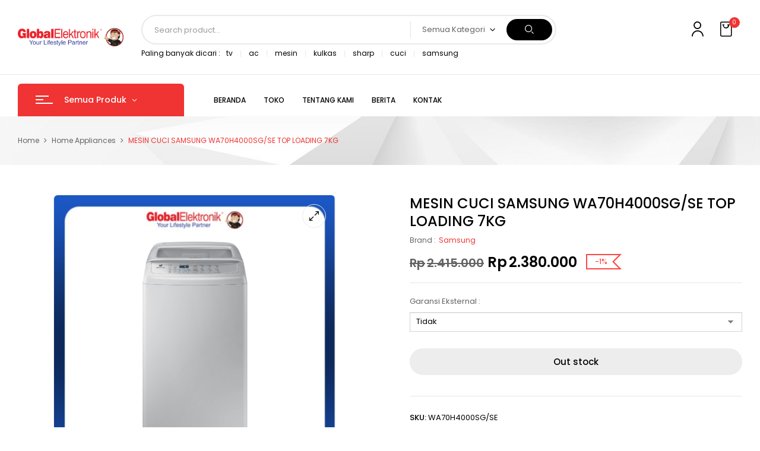

--- FILE ---
content_type: text/html; charset=UTF-8
request_url: https://www.globalelektronik.com/product/samsung-mesin-cuci-top-loading-7kg-wa70h4000sg/
body_size: 30953
content:
<!DOCTYPE html>
<html lang="id">
<!--<![endif]-->
<head>
	<meta charset="UTF-8">
	<meta name="viewport" content="width=device-width">
	<link rel="profile" href="//gmpg.org/xfn/11">
	<meta name='robots' content='index, follow, max-image-preview:large, max-snippet:-1, max-video-preview:-1' />

	<!-- This site is optimized with the Yoast SEO plugin v26.3 - https://yoast.com/wordpress/plugins/seo/ -->
	<title>Belanja Elektronik Murah, Mudah &amp; Aman - Global Elektronik</title>
	<meta name="description" content="DSS Cerified. Belanja Elektronik Murah, Mudah dan Aman Hanya di globalelektronik.com Copyright, 2019 All Rights Reserved Global Elektronik" />
	<link rel="canonical" href="https://www.globalelektronik.com/product/samsung-mesin-cuci-top-loading-7kg-wa70h4000sg/" />
	<meta property="og:locale" content="id_ID" />
	<meta property="og:type" content="article" />
	<meta property="og:title" content="Belanja Elektronik Murah, Mudah &amp; Aman - Global Elektronik" />
	<meta property="og:description" content="DSS Cerified. Belanja Elektronik Murah, Mudah dan Aman Hanya di globalelektronik.com Copyright, 2019 All Rights Reserved Global Elektronik" />
	<meta property="og:url" content="https://www.globalelektronik.com/product/samsung-mesin-cuci-top-loading-7kg-wa70h4000sg/" />
	<meta property="og:site_name" content="Global Elektronik" />
	<meta property="article:modified_time" content="2024-09-03T06:42:22+00:00" />
	<meta property="og:image" content="https://www.globalelektronik.com/wp-content/uploads/2021/12/wa70h4000sg.png" />
	<meta property="og:image:width" content="1080" />
	<meta property="og:image:height" content="1080" />
	<meta property="og:image:type" content="image/png" />
	<meta name="twitter:card" content="summary_large_image" />
	<meta name="twitter:label1" content="Estimasi waktu membaca" />
	<meta name="twitter:data1" content="1 menit" />
	<script type="application/ld+json" class="yoast-schema-graph">{"@context":"https://schema.org","@graph":[{"@type":"WebPage","@id":"https://www.globalelektronik.com/product/samsung-mesin-cuci-top-loading-7kg-wa70h4000sg/","url":"https://www.globalelektronik.com/product/samsung-mesin-cuci-top-loading-7kg-wa70h4000sg/","name":"Belanja Elektronik Murah, Mudah & Aman - Global Elektronik","isPartOf":{"@id":"https://globalelektronik.com/#website"},"primaryImageOfPage":{"@id":"https://www.globalelektronik.com/product/samsung-mesin-cuci-top-loading-7kg-wa70h4000sg/#primaryimage"},"image":{"@id":"https://www.globalelektronik.com/product/samsung-mesin-cuci-top-loading-7kg-wa70h4000sg/#primaryimage"},"thumbnailUrl":"https://www.globalelektronik.com/wp-content/uploads/2021/12/wa70h4000sg.png","datePublished":"2021-12-05T14:26:57+00:00","dateModified":"2024-09-03T06:42:22+00:00","description":"DSS Cerified. Belanja Elektronik Murah, Mudah dan Aman Hanya di globalelektronik.com Copyright, 2019 All Rights Reserved Global Elektronik","breadcrumb":{"@id":"https://www.globalelektronik.com/product/samsung-mesin-cuci-top-loading-7kg-wa70h4000sg/#breadcrumb"},"inLanguage":"id","potentialAction":[{"@type":"ReadAction","target":["https://www.globalelektronik.com/product/samsung-mesin-cuci-top-loading-7kg-wa70h4000sg/"]}]},{"@type":"ImageObject","inLanguage":"id","@id":"https://www.globalelektronik.com/product/samsung-mesin-cuci-top-loading-7kg-wa70h4000sg/#primaryimage","url":"https://www.globalelektronik.com/wp-content/uploads/2021/12/wa70h4000sg.png","contentUrl":"https://www.globalelektronik.com/wp-content/uploads/2021/12/wa70h4000sg.png","width":1080,"height":1080},{"@type":"BreadcrumbList","@id":"https://www.globalelektronik.com/product/samsung-mesin-cuci-top-loading-7kg-wa70h4000sg/#breadcrumb","itemListElement":[{"@type":"ListItem","position":1,"name":"Home","item":"https://www.globalelektronik.com/"},{"@type":"ListItem","position":2,"name":"Shop","item":"https://www.globalelektronik.com/shop/"},{"@type":"ListItem","position":3,"name":"MESIN CUCI SAMSUNG WA70H4000SG/SE TOP LOADING 7KG"}]},{"@type":"WebSite","@id":"https://globalelektronik.com/#website","url":"https://globalelektronik.com/","name":"Global Elektronik","description":"Belanja Murah, Mudah &amp; Aman","potentialAction":[{"@type":"SearchAction","target":{"@type":"EntryPoint","urlTemplate":"https://globalelektronik.com/?s={search_term_string}"},"query-input":{"@type":"PropertyValueSpecification","valueRequired":true,"valueName":"search_term_string"}}],"inLanguage":"id"}]}</script>
	<!-- / Yoast SEO plugin. -->


<link rel='dns-prefetch' href='//www.googletagmanager.com' />
<link rel='dns-prefetch' href='//fonts.googleapis.com' />
<link rel="alternate" type="application/rss+xml" title="Global Elektronik &raquo; Feed" href="https://www.globalelektronik.com/feed/" />
<link rel="alternate" type="application/rss+xml" title="Global Elektronik &raquo; Umpan Komentar" href="https://www.globalelektronik.com/comments/feed/" />
<link rel="alternate" type="application/rss+xml" title="Global Elektronik &raquo; MESIN CUCI SAMSUNG WA70H4000SG/SE TOP LOADING 7KG Umpan Komentar" href="https://www.globalelektronik.com/product/samsung-mesin-cuci-top-loading-7kg-wa70h4000sg/feed/" />
<link rel="alternate" title="oEmbed (JSON)" type="application/json+oembed" href="https://www.globalelektronik.com/wp-json/oembed/1.0/embed?url=https%3A%2F%2Fwww.globalelektronik.com%2Fproduct%2Fsamsung-mesin-cuci-top-loading-7kg-wa70h4000sg%2F" />
<link rel="alternate" title="oEmbed (XML)" type="text/xml+oembed" href="https://www.globalelektronik.com/wp-json/oembed/1.0/embed?url=https%3A%2F%2Fwww.globalelektronik.com%2Fproduct%2Fsamsung-mesin-cuci-top-loading-7kg-wa70h4000sg%2F&#038;format=xml" />
<style id='wp-img-auto-sizes-contain-inline-css' type='text/css'>
img:is([sizes=auto i],[sizes^="auto," i]){contain-intrinsic-size:3000px 1500px}
/*# sourceURL=wp-img-auto-sizes-contain-inline-css */
</style>

<style id='wp-emoji-styles-inline-css' type='text/css'>

	img.wp-smiley, img.emoji {
		display: inline !important;
		border: none !important;
		box-shadow: none !important;
		height: 1em !important;
		width: 1em !important;
		margin: 0 0.07em !important;
		vertical-align: -0.1em !important;
		background: none !important;
		padding: 0 !important;
	}
/*# sourceURL=wp-emoji-styles-inline-css */
</style>
<link rel='stylesheet' id='wp-block-library-css' href='https://www.globalelektronik.com/wp-includes/css/dist/block-library/style.min.css?ver=6.9' type='text/css' media='all' />
<link rel='stylesheet' id='wc-blocks-style-css' href='https://www.globalelektronik.com/wp-content/plugins/woocommerce/assets/client/blocks/wc-blocks.css?ver=wc-10.2.3' type='text/css' media='all' />
<style id='global-styles-inline-css' type='text/css'>
:root{--wp--preset--aspect-ratio--square: 1;--wp--preset--aspect-ratio--4-3: 4/3;--wp--preset--aspect-ratio--3-4: 3/4;--wp--preset--aspect-ratio--3-2: 3/2;--wp--preset--aspect-ratio--2-3: 2/3;--wp--preset--aspect-ratio--16-9: 16/9;--wp--preset--aspect-ratio--9-16: 9/16;--wp--preset--color--black: #000000;--wp--preset--color--cyan-bluish-gray: #abb8c3;--wp--preset--color--white: #ffffff;--wp--preset--color--pale-pink: #f78da7;--wp--preset--color--vivid-red: #cf2e2e;--wp--preset--color--luminous-vivid-orange: #ff6900;--wp--preset--color--luminous-vivid-amber: #fcb900;--wp--preset--color--light-green-cyan: #7bdcb5;--wp--preset--color--vivid-green-cyan: #00d084;--wp--preset--color--pale-cyan-blue: #8ed1fc;--wp--preset--color--vivid-cyan-blue: #0693e3;--wp--preset--color--vivid-purple: #9b51e0;--wp--preset--gradient--vivid-cyan-blue-to-vivid-purple: linear-gradient(135deg,rgb(6,147,227) 0%,rgb(155,81,224) 100%);--wp--preset--gradient--light-green-cyan-to-vivid-green-cyan: linear-gradient(135deg,rgb(122,220,180) 0%,rgb(0,208,130) 100%);--wp--preset--gradient--luminous-vivid-amber-to-luminous-vivid-orange: linear-gradient(135deg,rgb(252,185,0) 0%,rgb(255,105,0) 100%);--wp--preset--gradient--luminous-vivid-orange-to-vivid-red: linear-gradient(135deg,rgb(255,105,0) 0%,rgb(207,46,46) 100%);--wp--preset--gradient--very-light-gray-to-cyan-bluish-gray: linear-gradient(135deg,rgb(238,238,238) 0%,rgb(169,184,195) 100%);--wp--preset--gradient--cool-to-warm-spectrum: linear-gradient(135deg,rgb(74,234,220) 0%,rgb(151,120,209) 20%,rgb(207,42,186) 40%,rgb(238,44,130) 60%,rgb(251,105,98) 80%,rgb(254,248,76) 100%);--wp--preset--gradient--blush-light-purple: linear-gradient(135deg,rgb(255,206,236) 0%,rgb(152,150,240) 100%);--wp--preset--gradient--blush-bordeaux: linear-gradient(135deg,rgb(254,205,165) 0%,rgb(254,45,45) 50%,rgb(107,0,62) 100%);--wp--preset--gradient--luminous-dusk: linear-gradient(135deg,rgb(255,203,112) 0%,rgb(199,81,192) 50%,rgb(65,88,208) 100%);--wp--preset--gradient--pale-ocean: linear-gradient(135deg,rgb(255,245,203) 0%,rgb(182,227,212) 50%,rgb(51,167,181) 100%);--wp--preset--gradient--electric-grass: linear-gradient(135deg,rgb(202,248,128) 0%,rgb(113,206,126) 100%);--wp--preset--gradient--midnight: linear-gradient(135deg,rgb(2,3,129) 0%,rgb(40,116,252) 100%);--wp--preset--font-size--small: 13px;--wp--preset--font-size--medium: 20px;--wp--preset--font-size--large: 36px;--wp--preset--font-size--x-large: 42px;--wp--preset--spacing--20: 0.44rem;--wp--preset--spacing--30: 0.67rem;--wp--preset--spacing--40: 1rem;--wp--preset--spacing--50: 1.5rem;--wp--preset--spacing--60: 2.25rem;--wp--preset--spacing--70: 3.38rem;--wp--preset--spacing--80: 5.06rem;--wp--preset--shadow--natural: 6px 6px 9px rgba(0, 0, 0, 0.2);--wp--preset--shadow--deep: 12px 12px 50px rgba(0, 0, 0, 0.4);--wp--preset--shadow--sharp: 6px 6px 0px rgba(0, 0, 0, 0.2);--wp--preset--shadow--outlined: 6px 6px 0px -3px rgb(255, 255, 255), 6px 6px rgb(0, 0, 0);--wp--preset--shadow--crisp: 6px 6px 0px rgb(0, 0, 0);}:where(.is-layout-flex){gap: 0.5em;}:where(.is-layout-grid){gap: 0.5em;}body .is-layout-flex{display: flex;}.is-layout-flex{flex-wrap: wrap;align-items: center;}.is-layout-flex > :is(*, div){margin: 0;}body .is-layout-grid{display: grid;}.is-layout-grid > :is(*, div){margin: 0;}:where(.wp-block-columns.is-layout-flex){gap: 2em;}:where(.wp-block-columns.is-layout-grid){gap: 2em;}:where(.wp-block-post-template.is-layout-flex){gap: 1.25em;}:where(.wp-block-post-template.is-layout-grid){gap: 1.25em;}.has-black-color{color: var(--wp--preset--color--black) !important;}.has-cyan-bluish-gray-color{color: var(--wp--preset--color--cyan-bluish-gray) !important;}.has-white-color{color: var(--wp--preset--color--white) !important;}.has-pale-pink-color{color: var(--wp--preset--color--pale-pink) !important;}.has-vivid-red-color{color: var(--wp--preset--color--vivid-red) !important;}.has-luminous-vivid-orange-color{color: var(--wp--preset--color--luminous-vivid-orange) !important;}.has-luminous-vivid-amber-color{color: var(--wp--preset--color--luminous-vivid-amber) !important;}.has-light-green-cyan-color{color: var(--wp--preset--color--light-green-cyan) !important;}.has-vivid-green-cyan-color{color: var(--wp--preset--color--vivid-green-cyan) !important;}.has-pale-cyan-blue-color{color: var(--wp--preset--color--pale-cyan-blue) !important;}.has-vivid-cyan-blue-color{color: var(--wp--preset--color--vivid-cyan-blue) !important;}.has-vivid-purple-color{color: var(--wp--preset--color--vivid-purple) !important;}.has-black-background-color{background-color: var(--wp--preset--color--black) !important;}.has-cyan-bluish-gray-background-color{background-color: var(--wp--preset--color--cyan-bluish-gray) !important;}.has-white-background-color{background-color: var(--wp--preset--color--white) !important;}.has-pale-pink-background-color{background-color: var(--wp--preset--color--pale-pink) !important;}.has-vivid-red-background-color{background-color: var(--wp--preset--color--vivid-red) !important;}.has-luminous-vivid-orange-background-color{background-color: var(--wp--preset--color--luminous-vivid-orange) !important;}.has-luminous-vivid-amber-background-color{background-color: var(--wp--preset--color--luminous-vivid-amber) !important;}.has-light-green-cyan-background-color{background-color: var(--wp--preset--color--light-green-cyan) !important;}.has-vivid-green-cyan-background-color{background-color: var(--wp--preset--color--vivid-green-cyan) !important;}.has-pale-cyan-blue-background-color{background-color: var(--wp--preset--color--pale-cyan-blue) !important;}.has-vivid-cyan-blue-background-color{background-color: var(--wp--preset--color--vivid-cyan-blue) !important;}.has-vivid-purple-background-color{background-color: var(--wp--preset--color--vivid-purple) !important;}.has-black-border-color{border-color: var(--wp--preset--color--black) !important;}.has-cyan-bluish-gray-border-color{border-color: var(--wp--preset--color--cyan-bluish-gray) !important;}.has-white-border-color{border-color: var(--wp--preset--color--white) !important;}.has-pale-pink-border-color{border-color: var(--wp--preset--color--pale-pink) !important;}.has-vivid-red-border-color{border-color: var(--wp--preset--color--vivid-red) !important;}.has-luminous-vivid-orange-border-color{border-color: var(--wp--preset--color--luminous-vivid-orange) !important;}.has-luminous-vivid-amber-border-color{border-color: var(--wp--preset--color--luminous-vivid-amber) !important;}.has-light-green-cyan-border-color{border-color: var(--wp--preset--color--light-green-cyan) !important;}.has-vivid-green-cyan-border-color{border-color: var(--wp--preset--color--vivid-green-cyan) !important;}.has-pale-cyan-blue-border-color{border-color: var(--wp--preset--color--pale-cyan-blue) !important;}.has-vivid-cyan-blue-border-color{border-color: var(--wp--preset--color--vivid-cyan-blue) !important;}.has-vivid-purple-border-color{border-color: var(--wp--preset--color--vivid-purple) !important;}.has-vivid-cyan-blue-to-vivid-purple-gradient-background{background: var(--wp--preset--gradient--vivid-cyan-blue-to-vivid-purple) !important;}.has-light-green-cyan-to-vivid-green-cyan-gradient-background{background: var(--wp--preset--gradient--light-green-cyan-to-vivid-green-cyan) !important;}.has-luminous-vivid-amber-to-luminous-vivid-orange-gradient-background{background: var(--wp--preset--gradient--luminous-vivid-amber-to-luminous-vivid-orange) !important;}.has-luminous-vivid-orange-to-vivid-red-gradient-background{background: var(--wp--preset--gradient--luminous-vivid-orange-to-vivid-red) !important;}.has-very-light-gray-to-cyan-bluish-gray-gradient-background{background: var(--wp--preset--gradient--very-light-gray-to-cyan-bluish-gray) !important;}.has-cool-to-warm-spectrum-gradient-background{background: var(--wp--preset--gradient--cool-to-warm-spectrum) !important;}.has-blush-light-purple-gradient-background{background: var(--wp--preset--gradient--blush-light-purple) !important;}.has-blush-bordeaux-gradient-background{background: var(--wp--preset--gradient--blush-bordeaux) !important;}.has-luminous-dusk-gradient-background{background: var(--wp--preset--gradient--luminous-dusk) !important;}.has-pale-ocean-gradient-background{background: var(--wp--preset--gradient--pale-ocean) !important;}.has-electric-grass-gradient-background{background: var(--wp--preset--gradient--electric-grass) !important;}.has-midnight-gradient-background{background: var(--wp--preset--gradient--midnight) !important;}.has-small-font-size{font-size: var(--wp--preset--font-size--small) !important;}.has-medium-font-size{font-size: var(--wp--preset--font-size--medium) !important;}.has-large-font-size{font-size: var(--wp--preset--font-size--large) !important;}.has-x-large-font-size{font-size: var(--wp--preset--font-size--x-large) !important;}
/*# sourceURL=global-styles-inline-css */
</style>

<style id='classic-theme-styles-inline-css' type='text/css'>
/*! This file is auto-generated */
.wp-block-button__link{color:#fff;background-color:#32373c;border-radius:9999px;box-shadow:none;text-decoration:none;padding:calc(.667em + 2px) calc(1.333em + 2px);font-size:1.125em}.wp-block-file__button{background:#32373c;color:#fff;text-decoration:none}
/*# sourceURL=/wp-includes/css/classic-themes.min.css */
</style>
<link rel='stylesheet' id='contact-form-7-css' href='https://www.globalelektronik.com/wp-content/plugins/contact-form-7/includes/css/styles.css?ver=6.1.3' type='text/css' media='all' />
<style id='woocommerce-inline-inline-css' type='text/css'>
.woocommerce form .form-row .required { visibility: visible; }
/*# sourceURL=woocommerce-inline-inline-css */
</style>
<link rel='stylesheet' id='bwp_woocommerce_filter_products-css' href='https://www.globalelektronik.com/wp-content/plugins/wpbingo/assets/css/bwp_ajax_filter.css?ver=6.9' type='text/css' media='all' />
<link rel='stylesheet' id='buy-together-frontend-css' href='https://www.globalelektronik.com/wp-content/plugins/wpbingo/lib/buy-together/assets/css/frontend.css?ver=6.9' type='text/css' media='all' />
<link rel='stylesheet' id='brands-styles-css' href='https://www.globalelektronik.com/wp-content/plugins/woocommerce/assets/css/brands.css?ver=10.2.3' type='text/css' media='all' />
<link rel='stylesheet' id='digic-fonts-css' href='https://fonts.googleapis.com/css?family=Poppins%3Aital%2Cwght%400%2C200%3B0%2C300%3B0%2C400%3B0%2C500%3B0%2C600%3B0%2C700%3B0%2C800%3B1%2C200%3B1%2C300%3B1%2C400%3B1%2C500%3B1%2C600%3B1%2C700%3B1%2C800%7COpen%2BSans&#038;subset=latin%2Clatin-ext' type='text/css' media='all' />
<link rel='stylesheet' id='digic-style-css' href='https://www.globalelektronik.com/wp-content/themes/digic-child/style.css?ver=6.9' type='text/css' media='all' />
<link rel='stylesheet' id='bootstrap-css' href='https://www.globalelektronik.com/wp-content/themes/digic/css/bootstrap.css?ver=6.9' type='text/css' media='all' />
<link rel='stylesheet' id='circlestime-css' href='https://www.globalelektronik.com/wp-content/themes/digic/css/jquery.circlestime.css' type='text/css' media='all' />
<link rel='stylesheet' id='mmenu-all-css' href='https://www.globalelektronik.com/wp-content/themes/digic/css/jquery.mmenu.all.css?ver=6.9' type='text/css' media='all' />
<link rel='stylesheet' id='slick-css' href='https://www.globalelektronik.com/wp-content/themes/digic/css/slick/slick.css' type='text/css' media='all' />
<link rel='stylesheet' id='photoswipe-css' href='https://www.globalelektronik.com/wp-content/plugins/woocommerce/assets/css/photoswipe/photoswipe.min.css?ver=10.2.3' type='text/css' media='all' />
<link rel='stylesheet' id='font-awesome-css' href='https://www.globalelektronik.com/wp-content/plugins/elementor/assets/lib/font-awesome/css/font-awesome.min.css?ver=4.7.0' type='text/css' media='all' />
<link rel='stylesheet' id='materia-css' href='https://www.globalelektronik.com/wp-content/themes/digic/css/materia.css?ver=6.9' type='text/css' media='all' />
<link rel='stylesheet' id='elegant-css' href='https://www.globalelektronik.com/wp-content/themes/digic/css/elegant.css?ver=6.9' type='text/css' media='all' />
<link rel='stylesheet' id='wpbingo-css' href='https://www.globalelektronik.com/wp-content/themes/digic/css/wpbingo.css?ver=6.9' type='text/css' media='all' />
<link rel='stylesheet' id='icomoon-css' href='https://www.globalelektronik.com/wp-content/themes/digic/css/icomoon.css?ver=6.9' type='text/css' media='all' />
<link rel='stylesheet' id='digic-style-template-css' href='https://www.globalelektronik.com/wp-content/themes/digic/css/template.css?ver=6.9' type='text/css' media='all' />
<link rel='stylesheet' id='tawcvs-frontend-css' href='https://www.globalelektronik.com/wp-content/plugins/variation-swatches-for-woocommerce/assets/css/frontend.css?ver=2.2.5' type='text/css' media='all' />
<link rel='stylesheet' id='woo_discount_pro_style-css' href='https://www.globalelektronik.com/wp-content/plugins/woo-discount-rules-pro/Assets/Css/awdr_style.css?ver=2.6.11' type='text/css' media='all' />
<link rel='stylesheet' id='styles-child-css' href='https://www.globalelektronik.com/wp-content/themes/digic-child/style.css?ver=6.9' type='text/css' media='all' />
<script type="text/template" id="tmpl-variation-template">
	<div class="woocommerce-variation-description">{{{ data.variation.variation_description }}}</div>
	<div class="woocommerce-variation-price">{{{ data.variation.price_html }}}</div>
	<div class="woocommerce-variation-availability">{{{ data.variation.availability_html }}}</div>
</script>
<script type="text/template" id="tmpl-unavailable-variation-template">
	<p role="alert">Maaf, produk ini tidak tersedia. Mohon pilih kombinasi yang berbeda.</p>
</script>
<script type="text/javascript" src="https://www.globalelektronik.com/wp-includes/js/jquery/jquery.min.js?ver=3.7.1" id="jquery-core-js"></script>
<script type="text/javascript" src="https://www.globalelektronik.com/wp-includes/js/jquery/jquery-migrate.min.js?ver=3.4.1" id="jquery-migrate-js"></script>
<script type="text/javascript" id="tt4b_ajax_script-js-extra">
/* <![CDATA[ */
var tt4b_script_vars = {"pixel_code":"D2QLRJBC77UEBIMMDI9G","currency":"IDR","country":"ID","advanced_matching":"1"};
//# sourceURL=tt4b_ajax_script-js-extra
/* ]]> */
</script>
<script type="text/javascript" src="https://www.globalelektronik.com/wp-content/plugins/tiktok-for-business/admin/js/ajaxSnippet.js?ver=v1" id="tt4b_ajax_script-js"></script>
<script type="text/javascript" src="https://www.globalelektronik.com/wp-content/plugins/woocommerce/assets/js/jquery-blockui/jquery.blockUI.min.js?ver=2.7.0-wc.10.2.3" id="jquery-blockui-js" defer="defer" data-wp-strategy="defer"></script>
<script type="text/javascript" id="wc-add-to-cart-js-extra">
/* <![CDATA[ */
var wc_add_to_cart_params = {"ajax_url":"/wp-admin/admin-ajax.php","wc_ajax_url":"/?wc-ajax=%%endpoint%%","i18n_view_cart":"Lihat keranjang","cart_url":"https://www.globalelektronik.com/cart/","is_cart":"","cart_redirect_after_add":"no"};
//# sourceURL=wc-add-to-cart-js-extra
/* ]]> */
</script>
<script type="text/javascript" src="https://www.globalelektronik.com/wp-content/plugins/woocommerce/assets/js/frontend/add-to-cart.min.js?ver=10.2.3" id="wc-add-to-cart-js" defer="defer" data-wp-strategy="defer"></script>
<script type="text/javascript" id="wc-single-product-js-extra">
/* <![CDATA[ */
var wc_single_product_params = {"i18n_required_rating_text":"Silakan pilih rating","i18n_rating_options":["1 bintang dari 5","2 bintang dari 5","3 bintang dari 5","4 bintang dari 5","5 bintang dari 5"],"i18n_product_gallery_trigger_text":"Lihat galeri gambar layar penuh","review_rating_required":"yes","flexslider":{"rtl":false,"animation":"slide","smoothHeight":true,"directionNav":false,"controlNav":"thumbnails","slideshow":false,"animationSpeed":500,"animationLoop":false,"allowOneSlide":false},"zoom_enabled":"","zoom_options":[],"photoswipe_enabled":"","photoswipe_options":{"shareEl":false,"closeOnScroll":false,"history":false,"hideAnimationDuration":0,"showAnimationDuration":0},"flexslider_enabled":""};
//# sourceURL=wc-single-product-js-extra
/* ]]> */
</script>
<script type="text/javascript" src="https://www.globalelektronik.com/wp-content/plugins/woocommerce/assets/js/frontend/single-product.min.js?ver=10.2.3" id="wc-single-product-js" defer="defer" data-wp-strategy="defer"></script>
<script type="text/javascript" src="https://www.globalelektronik.com/wp-content/plugins/woocommerce/assets/js/js-cookie/js.cookie.min.js?ver=2.1.4-wc.10.2.3" id="js-cookie-js" defer="defer" data-wp-strategy="defer"></script>
<script type="text/javascript" id="woocommerce-js-extra">
/* <![CDATA[ */
var woocommerce_params = {"ajax_url":"/wp-admin/admin-ajax.php","wc_ajax_url":"/?wc-ajax=%%endpoint%%","i18n_password_show":"Tampilkan kata sandi","i18n_password_hide":"Sembunyikan kata sandi"};
//# sourceURL=woocommerce-js-extra
/* ]]> */
</script>
<script type="text/javascript" src="https://www.globalelektronik.com/wp-content/plugins/woocommerce/assets/js/frontend/woocommerce.min.js?ver=10.2.3" id="woocommerce-js" defer="defer" data-wp-strategy="defer"></script>
<script type="text/javascript" id="buy-together-frontend-js-extra">
/* <![CDATA[ */
var buy_together = {"ajaxurl":"https://www.globalelektronik.com/wp-admin/admin-ajax.php","security":"524fbd45c5","text":{"for_num_of_items":"For {{number}} item(s)","add_to_cart_text":"Add All To Cart","adding_to_cart_text":"Adding To Cart...","view_cart":"View cart","no_product_selected_text":"You must select at least one product","add_to_cart_success":"{{number}} product(s) was successfully added to your cart.","add_to_cart_fail_single":"One product is out of stock.","add_to_cart_fail_plural":"{{number}} products were out of stocks."},"price_format":"%1$s%2$s","price_decimals":"0","price_thousand_separator":".","price_decimal_separator":",","currency_symbol":"Rp","wc_tax_enabled":"","cart_url":"https://www.globalelektronik.com/cart/","ex_tax_or_vat":""};
//# sourceURL=buy-together-frontend-js-extra
/* ]]> */
</script>
<script type="text/javascript" src="https://www.globalelektronik.com/wp-content/plugins/wpbingo/lib/buy-together/assets/js/frontend.js" id="buy-together-frontend-js"></script>
<script type="text/javascript" src="https://www.globalelektronik.com/wp-includes/js/underscore.min.js?ver=1.13.7" id="underscore-js"></script>
<script type="text/javascript" id="wp-util-js-extra">
/* <![CDATA[ */
var _wpUtilSettings = {"ajax":{"url":"/wp-admin/admin-ajax.php"}};
//# sourceURL=wp-util-js-extra
/* ]]> */
</script>
<script type="text/javascript" src="https://www.globalelektronik.com/wp-includes/js/wp-util.min.js?ver=6.9" id="wp-util-js"></script>
<script type="text/javascript" id="wc-add-to-cart-variation-js-extra">
/* <![CDATA[ */
var wc_add_to_cart_variation_params = {"wc_ajax_url":"/?wc-ajax=%%endpoint%%","i18n_no_matching_variations_text":"Maaf, tidak ada produk yang cocok dengan pilihan Anda. Silakan pilih kombinasi yang berbeda.","i18n_make_a_selection_text":"Silakan pilih beberapa pilihan produk sebelum menambahkan produk ini ke keranjang Anda.","i18n_unavailable_text":"Maaf, produk ini tidak tersedia. Mohon pilih kombinasi yang berbeda.","i18n_reset_alert_text":"Pilihan telah diatur ulang. Silakan pilih beberapa pilihan produk sebelum menambahkan produk ini ke keranjang."};
//# sourceURL=wc-add-to-cart-variation-js-extra
/* ]]> */
</script>
<script type="text/javascript" src="https://www.globalelektronik.com/wp-content/plugins/woocommerce/assets/js/frontend/add-to-cart-variation.min.js?ver=10.2.3" id="wc-add-to-cart-variation-js" defer="defer" data-wp-strategy="defer"></script>

<!-- Potongan tag Google (gtag.js) ditambahkan oleh Site Kit -->
<!-- Snippet Google Analytics telah ditambahkan oleh Site Kit -->
<script type="text/javascript" src="https://www.googletagmanager.com/gtag/js?id=G-E05P2DQDD4" id="google_gtagjs-js" async></script>
<script type="text/javascript" id="google_gtagjs-js-after">
/* <![CDATA[ */
window.dataLayer = window.dataLayer || [];function gtag(){dataLayer.push(arguments);}
gtag("set","linker",{"domains":["www.globalelektronik.com"]});
gtag("js", new Date());
gtag("set", "developer_id.dZTNiMT", true);
gtag("config", "G-E05P2DQDD4");
//# sourceURL=google_gtagjs-js-after
/* ]]> */
</script>
<link rel="https://api.w.org/" href="https://www.globalelektronik.com/wp-json/" /><link rel="alternate" title="JSON" type="application/json" href="https://www.globalelektronik.com/wp-json/wp/v2/product/22684" /><link rel="EditURI" type="application/rsd+xml" title="RSD" href="https://www.globalelektronik.com/xmlrpc.php?rsd" />
<meta name="generator" content="WordPress 6.9" />
<meta name="generator" content="WooCommerce 10.2.3" />
<link rel='shortlink' href='https://www.globalelektronik.com/?p=22684' />
<meta name="generator" content="Redux 4.5.8" /><script type="text/javascript">if(!window._buttonizer) { window._buttonizer = {}; };var _buttonizer_page_data = {"language":"id"};window._buttonizer.data = { ..._buttonizer_page_data, ...window._buttonizer.data };</script><meta name="generator" content="Site Kit by Google 1.165.0" />	<noscript><style>.woocommerce-product-gallery{ opacity: 1 !important; }</style></noscript>
	<meta name="generator" content="Elementor 3.32.5; features: additional_custom_breakpoints; settings: css_print_method-internal, google_font-enabled, font_display-auto">
            <style>
                .woocommerce div.product .cart.variations_form .tawcvs-swatches,
                .woocommerce:not(.archive) li.product .cart.variations_form .tawcvs-swatches,
                .woocommerce.single-product .cart.variations_form .tawcvs-swatches,
                .wc-product-table-wrapper .cart.variations_form .tawcvs-swatches,
                .woocommerce.archive .cart.variations_form .tawcvs-swatches {
                    margin-top: 0px;
                    margin-right: 15px;
                    margin-bottom: 15px;
                    margin-left: 0px;
                    padding-top: 0px;
                    padding-right: 0px;
                    padding-bottom: 0px;
                    padding-left: 0px;
                }

                .woocommerce div.product .cart.variations_form .tawcvs-swatches .swatch-item-wrapper,
                .woocommerce:not(.archive) li.product .cart.variations_form .tawcvs-swatches .swatch-item-wrapper,
                .woocommerce.single-product .cart.variations_form .tawcvs-swatches .swatch-item-wrapper,
                .wc-product-table-wrapper .cart.variations_form .tawcvs-swatches .swatch-item-wrapper,
                .woocommerce.archive .cart.variations_form .tawcvs-swatches .swatch-item-wrapper {
                 margin-top: 0px !important;
                    margin-right: 15px !important;
                    margin-bottom: 15px !important;
                    margin-left: 0px !important;
                    padding-top: 0px !important;
                    padding-right: 0px !important;
                    padding-bottom: 0px !important;
                    padding-left: 0px !important;
                }

                /*tooltip*/
                .woocommerce div.product .cart.variations_form .tawcvs-swatches .swatch .swatch__tooltip,
                .woocommerce:not(.archive) li.product .cart.variations_form .tawcvs-swatches .swatch .swatch__tooltip,
                .woocommerce.single-product .cart.variations_form .tawcvs-swatches .swatch .swatch__tooltip,
                .wc-product-table-wrapper .cart.variations_form .tawcvs-swatches .swatch .swatch__tooltip,
                .woocommerce.archive .cart.variations_form .tawcvs-swatches .swatch .swatch__tooltip {
                 width: px;
                    max-width: px;
                    line-height: 1;
                }
            </style>
						<style>
				.e-con.e-parent:nth-of-type(n+4):not(.e-lazyloaded):not(.e-no-lazyload),
				.e-con.e-parent:nth-of-type(n+4):not(.e-lazyloaded):not(.e-no-lazyload) * {
					background-image: none !important;
				}
				@media screen and (max-height: 1024px) {
					.e-con.e-parent:nth-of-type(n+3):not(.e-lazyloaded):not(.e-no-lazyload),
					.e-con.e-parent:nth-of-type(n+3):not(.e-lazyloaded):not(.e-no-lazyload) * {
						background-image: none !important;
					}
				}
				@media screen and (max-height: 640px) {
					.e-con.e-parent:nth-of-type(n+2):not(.e-lazyloaded):not(.e-no-lazyload),
					.e-con.e-parent:nth-of-type(n+2):not(.e-lazyloaded):not(.e-no-lazyload) * {
						background-image: none !important;
					}
				}
			</style>
			<meta name="generator" content="Powered by Slider Revolution 6.7.18 - responsive, Mobile-Friendly Slider Plugin for WordPress with comfortable drag and drop interface." />
<link rel="icon" href="https://www.globalelektronik.com/wp-content/uploads/2021/10/cropped-logo-global-elektronik-web-1-32x32.png" sizes="32x32" />
<link rel="icon" href="https://www.globalelektronik.com/wp-content/uploads/2021/10/cropped-logo-global-elektronik-web-1-192x192.png" sizes="192x192" />
<link rel="apple-touch-icon" href="https://www.globalelektronik.com/wp-content/uploads/2021/10/cropped-logo-global-elektronik-web-1-180x180.png" />
<meta name="msapplication-TileImage" content="https://www.globalelektronik.com/wp-content/uploads/2021/10/cropped-logo-global-elektronik-web-1-270x270.png" />
<script>function setREVStartSize(e){
			//window.requestAnimationFrame(function() {
				window.RSIW = window.RSIW===undefined ? window.innerWidth : window.RSIW;
				window.RSIH = window.RSIH===undefined ? window.innerHeight : window.RSIH;
				try {
					var pw = document.getElementById(e.c).parentNode.offsetWidth,
						newh;
					pw = pw===0 || isNaN(pw) || (e.l=="fullwidth" || e.layout=="fullwidth") ? window.RSIW : pw;
					e.tabw = e.tabw===undefined ? 0 : parseInt(e.tabw);
					e.thumbw = e.thumbw===undefined ? 0 : parseInt(e.thumbw);
					e.tabh = e.tabh===undefined ? 0 : parseInt(e.tabh);
					e.thumbh = e.thumbh===undefined ? 0 : parseInt(e.thumbh);
					e.tabhide = e.tabhide===undefined ? 0 : parseInt(e.tabhide);
					e.thumbhide = e.thumbhide===undefined ? 0 : parseInt(e.thumbhide);
					e.mh = e.mh===undefined || e.mh=="" || e.mh==="auto" ? 0 : parseInt(e.mh,0);
					if(e.layout==="fullscreen" || e.l==="fullscreen")
						newh = Math.max(e.mh,window.RSIH);
					else{
						e.gw = Array.isArray(e.gw) ? e.gw : [e.gw];
						for (var i in e.rl) if (e.gw[i]===undefined || e.gw[i]===0) e.gw[i] = e.gw[i-1];
						e.gh = e.el===undefined || e.el==="" || (Array.isArray(e.el) && e.el.length==0)? e.gh : e.el;
						e.gh = Array.isArray(e.gh) ? e.gh : [e.gh];
						for (var i in e.rl) if (e.gh[i]===undefined || e.gh[i]===0) e.gh[i] = e.gh[i-1];
											
						var nl = new Array(e.rl.length),
							ix = 0,
							sl;
						e.tabw = e.tabhide>=pw ? 0 : e.tabw;
						e.thumbw = e.thumbhide>=pw ? 0 : e.thumbw;
						e.tabh = e.tabhide>=pw ? 0 : e.tabh;
						e.thumbh = e.thumbhide>=pw ? 0 : e.thumbh;
						for (var i in e.rl) nl[i] = e.rl[i]<window.RSIW ? 0 : e.rl[i];
						sl = nl[0];
						for (var i in nl) if (sl>nl[i] && nl[i]>0) { sl = nl[i]; ix=i;}
						var m = pw>(e.gw[ix]+e.tabw+e.thumbw) ? 1 : (pw-(e.tabw+e.thumbw)) / (e.gw[ix]);
						newh =  (e.gh[ix] * m) + (e.tabh + e.thumbh);
					}
					var el = document.getElementById(e.c);
					if (el!==null && el) el.style.height = newh+"px";
					el = document.getElementById(e.c+"_wrapper");
					if (el!==null && el) {
						el.style.height = newh+"px";
						el.style.display = "block";
					}
				} catch(e){
					console.log("Failure at Presize of Slider:" + e)
				}
			//});
		  };</script>
<link rel='stylesheet' id='elementor-frontend-css' href='https://www.globalelektronik.com/wp-content/uploads/elementor/css/custom-frontend.min.css?ver=1766612022' type='text/css' media='all' />
<style id='elementor-frontend-inline-css' type='text/css'>
.elementor-11277 .elementor-element.elementor-element-f227342:not(.elementor-motion-effects-element-type-background), .elementor-11277 .elementor-element.elementor-element-f227342 > .elementor-motion-effects-container > .elementor-motion-effects-layer{background-color:#F3F3F3;}.elementor-11277 .elementor-element.elementor-element-f227342{border-style:solid;border-width:1px 0px 1px 0px;border-color:#E5E5E5;transition:background 0.3s, border 0.3s, border-radius 0.3s, box-shadow 0.3s;padding:45px 15px 40px 15px;}.elementor-11277 .elementor-element.elementor-element-f227342 > .elementor-background-overlay{transition:background 0.3s, border-radius 0.3s, opacity 0.3s;}.elementor-11277 .elementor-element.elementor-element-1fab781 > .elementor-element-populated{padding:0px 15px 0px 15px;}.elementor-11277 .elementor-element.elementor-element-bd17965 > .elementor-widget-container{margin:0px 0px 0px 0px;}.elementor-11277 .elementor-element.elementor-element-bd17965{text-align:left;}.elementor-bc-flex-widget .elementor-11277 .elementor-element.elementor-element-9bada46.elementor-column .elementor-widget-wrap{align-items:center;}.elementor-11277 .elementor-element.elementor-element-9bada46.elementor-column.elementor-element[data-element_type="column"] > .elementor-widget-wrap.elementor-element-populated{align-content:center;align-items:center;}.elementor-11277 .elementor-element.elementor-element-7d3deac img{width:90px;}.elementor-bc-flex-widget .elementor-11277 .elementor-element.elementor-element-62ce8e7.elementor-column .elementor-widget-wrap{align-items:center;}.elementor-11277 .elementor-element.elementor-element-62ce8e7.elementor-column.elementor-element[data-element_type="column"] > .elementor-widget-wrap.elementor-element-populated{align-content:center;align-items:center;}.elementor-11277 .elementor-element.elementor-element-0d82092 img{width:70px;}.elementor-bc-flex-widget .elementor-11277 .elementor-element.elementor-element-371cdf1.elementor-column .elementor-widget-wrap{align-items:center;}.elementor-11277 .elementor-element.elementor-element-371cdf1.elementor-column.elementor-element[data-element_type="column"] > .elementor-widget-wrap.elementor-element-populated{align-content:center;align-items:center;}.elementor-11277 .elementor-element.elementor-element-26be21b{width:var( --container-widget-width, 121.111% );max-width:121.111%;--container-widget-width:121.111%;--container-widget-flex-grow:0;}.elementor-11277 .elementor-element.elementor-element-26be21b img{width:60px;}.elementor-bc-flex-widget .elementor-11277 .elementor-element.elementor-element-fb19350.elementor-column .elementor-widget-wrap{align-items:center;}.elementor-11277 .elementor-element.elementor-element-fb19350.elementor-column.elementor-element[data-element_type="column"] > .elementor-widget-wrap.elementor-element-populated{align-content:center;align-items:center;}.elementor-bc-flex-widget .elementor-11277 .elementor-element.elementor-element-60a54af.elementor-column .elementor-widget-wrap{align-items:center;}.elementor-11277 .elementor-element.elementor-element-60a54af.elementor-column.elementor-element[data-element_type="column"] > .elementor-widget-wrap.elementor-element-populated{align-content:center;align-items:center;}.elementor-bc-flex-widget .elementor-11277 .elementor-element.elementor-element-1fff32a.elementor-column .elementor-widget-wrap{align-items:center;}.elementor-11277 .elementor-element.elementor-element-1fff32a.elementor-column.elementor-element[data-element_type="column"] > .elementor-widget-wrap.elementor-element-populated{align-content:center;align-items:center;}.elementor-bc-flex-widget .elementor-11277 .elementor-element.elementor-element-613a75d.elementor-column .elementor-widget-wrap{align-items:center;}.elementor-11277 .elementor-element.elementor-element-613a75d.elementor-column.elementor-element[data-element_type="column"] > .elementor-widget-wrap.elementor-element-populated{align-content:center;align-items:center;}.elementor-bc-flex-widget .elementor-11277 .elementor-element.elementor-element-2371846.elementor-column .elementor-widget-wrap{align-items:center;}.elementor-11277 .elementor-element.elementor-element-2371846.elementor-column.elementor-element[data-element_type="column"] > .elementor-widget-wrap.elementor-element-populated{align-content:center;align-items:center;}.elementor-bc-flex-widget .elementor-11277 .elementor-element.elementor-element-e34f4f6.elementor-column .elementor-widget-wrap{align-items:center;}.elementor-11277 .elementor-element.elementor-element-e34f4f6.elementor-column.elementor-element[data-element_type="column"] > .elementor-widget-wrap.elementor-element-populated{align-content:center;align-items:center;}.elementor-bc-flex-widget .elementor-11277 .elementor-element.elementor-element-dbc3ea7.elementor-column .elementor-widget-wrap{align-items:center;}.elementor-11277 .elementor-element.elementor-element-dbc3ea7.elementor-column.elementor-element[data-element_type="column"] > .elementor-widget-wrap.elementor-element-populated{align-content:center;align-items:center;}.elementor-bc-flex-widget .elementor-11277 .elementor-element.elementor-element-fd3ad59.elementor-column .elementor-widget-wrap{align-items:center;}.elementor-11277 .elementor-element.elementor-element-fd3ad59.elementor-column.elementor-element[data-element_type="column"] > .elementor-widget-wrap.elementor-element-populated{align-content:center;align-items:center;}.elementor-bc-flex-widget .elementor-11277 .elementor-element.elementor-element-b763315.elementor-column .elementor-widget-wrap{align-items:center;}.elementor-11277 .elementor-element.elementor-element-b763315.elementor-column.elementor-element[data-element_type="column"] > .elementor-widget-wrap.elementor-element-populated{align-content:center;align-items:center;}.elementor-bc-flex-widget .elementor-11277 .elementor-element.elementor-element-6d59b91.elementor-column .elementor-widget-wrap{align-items:center;}.elementor-11277 .elementor-element.elementor-element-6d59b91.elementor-column.elementor-element[data-element_type="column"] > .elementor-widget-wrap.elementor-element-populated{align-content:center;align-items:center;}.elementor-bc-flex-widget .elementor-11277 .elementor-element.elementor-element-4735961.elementor-column .elementor-widget-wrap{align-items:center;}.elementor-11277 .elementor-element.elementor-element-4735961.elementor-column.elementor-element[data-element_type="column"] > .elementor-widget-wrap.elementor-element-populated{align-content:center;align-items:center;}.elementor-bc-flex-widget .elementor-11277 .elementor-element.elementor-element-41f02c8.elementor-column .elementor-widget-wrap{align-items:center;}.elementor-11277 .elementor-element.elementor-element-41f02c8.elementor-column.elementor-element[data-element_type="column"] > .elementor-widget-wrap.elementor-element-populated{align-content:center;align-items:center;}.elementor-11277 .elementor-element.elementor-element-e11fe4d > .elementor-element-populated{padding:0px 15px 0px 15px;}.elementor-11277 .elementor-element.elementor-element-bc2d0a0 > .elementor-widget-container{margin:0px 0px 0px 0px;}.elementor-11277 .elementor-element.elementor-element-bc2d0a0{text-align:left;}.elementor-11277 .elementor-element.elementor-element-bc2d0a0 .elementor-heading-title{color:#F3F3F3;}.elementor-11277 .elementor-element.elementor-element-1a48c58{padding:0px 0px 0px 0px;}.elementor-bc-flex-widget .elementor-11277 .elementor-element.elementor-element-d314a9f.elementor-column .elementor-widget-wrap{align-items:center;}.elementor-11277 .elementor-element.elementor-element-d314a9f.elementor-column.elementor-element[data-element_type="column"] > .elementor-widget-wrap.elementor-element-populated{align-content:center;align-items:center;}.elementor-11277 .elementor-element.elementor-element-c1fc2bd img{width:65px;}.elementor-bc-flex-widget .elementor-11277 .elementor-element.elementor-element-4c30340.elementor-column .elementor-widget-wrap{align-items:center;}.elementor-11277 .elementor-element.elementor-element-4c30340.elementor-column.elementor-element[data-element_type="column"] > .elementor-widget-wrap.elementor-element-populated{align-content:center;align-items:center;}.elementor-bc-flex-widget .elementor-11277 .elementor-element.elementor-element-e8da10c.elementor-column .elementor-widget-wrap{align-items:center;}.elementor-11277 .elementor-element.elementor-element-e8da10c.elementor-column.elementor-element[data-element_type="column"] > .elementor-widget-wrap.elementor-element-populated{align-content:center;align-items:center;}.elementor-11277 .elementor-element.elementor-element-9b7a02a img{width:100px;}.elementor-bc-flex-widget .elementor-11277 .elementor-element.elementor-element-05b07f1.elementor-column .elementor-widget-wrap{align-items:center;}.elementor-11277 .elementor-element.elementor-element-05b07f1.elementor-column.elementor-element[data-element_type="column"] > .elementor-widget-wrap.elementor-element-populated{align-content:center;align-items:center;}.elementor-bc-flex-widget .elementor-11277 .elementor-element.elementor-element-11c7b55.elementor-column .elementor-widget-wrap{align-items:center;}.elementor-11277 .elementor-element.elementor-element-11c7b55.elementor-column.elementor-element[data-element_type="column"] > .elementor-widget-wrap.elementor-element-populated{align-content:center;align-items:center;}.elementor-bc-flex-widget .elementor-11277 .elementor-element.elementor-element-f64cb4a.elementor-column .elementor-widget-wrap{align-items:center;}.elementor-11277 .elementor-element.elementor-element-f64cb4a.elementor-column.elementor-element[data-element_type="column"] > .elementor-widget-wrap.elementor-element-populated{align-content:center;align-items:center;}.elementor-bc-flex-widget .elementor-11277 .elementor-element.elementor-element-34a9802.elementor-column .elementor-widget-wrap{align-items:center;}.elementor-11277 .elementor-element.elementor-element-34a9802.elementor-column.elementor-element[data-element_type="column"] > .elementor-widget-wrap.elementor-element-populated{align-content:center;align-items:center;}.elementor-bc-flex-widget .elementor-11277 .elementor-element.elementor-element-c371119.elementor-column .elementor-widget-wrap{align-items:center;}.elementor-11277 .elementor-element.elementor-element-c371119.elementor-column.elementor-element[data-element_type="column"] > .elementor-widget-wrap.elementor-element-populated{align-content:center;align-items:center;}.elementor-bc-flex-widget .elementor-11277 .elementor-element.elementor-element-da10263.elementor-column .elementor-widget-wrap{align-items:center;}.elementor-11277 .elementor-element.elementor-element-da10263.elementor-column.elementor-element[data-element_type="column"] > .elementor-widget-wrap.elementor-element-populated{align-content:center;align-items:center;}.elementor-bc-flex-widget .elementor-11277 .elementor-element.elementor-element-7754273.elementor-column .elementor-widget-wrap{align-items:center;}.elementor-11277 .elementor-element.elementor-element-7754273.elementor-column.elementor-element[data-element_type="column"] > .elementor-widget-wrap.elementor-element-populated{align-content:center;align-items:center;}.elementor-bc-flex-widget .elementor-11277 .elementor-element.elementor-element-66853dd.elementor-column .elementor-widget-wrap{align-items:center;}.elementor-11277 .elementor-element.elementor-element-66853dd.elementor-column.elementor-element[data-element_type="column"] > .elementor-widget-wrap.elementor-element-populated{align-content:center;align-items:center;}.elementor-bc-flex-widget .elementor-11277 .elementor-element.elementor-element-b8a82ff.elementor-column .elementor-widget-wrap{align-items:center;}.elementor-11277 .elementor-element.elementor-element-b8a82ff.elementor-column.elementor-element[data-element_type="column"] > .elementor-widget-wrap.elementor-element-populated{align-content:center;align-items:center;}.elementor-bc-flex-widget .elementor-11277 .elementor-element.elementor-element-cda77c9.elementor-column .elementor-widget-wrap{align-items:center;}.elementor-11277 .elementor-element.elementor-element-cda77c9.elementor-column.elementor-element[data-element_type="column"] > .elementor-widget-wrap.elementor-element-populated{align-content:center;align-items:center;}.elementor-bc-flex-widget .elementor-11277 .elementor-element.elementor-element-12576e1.elementor-column .elementor-widget-wrap{align-items:center;}.elementor-11277 .elementor-element.elementor-element-12576e1.elementor-column.elementor-element[data-element_type="column"] > .elementor-widget-wrap.elementor-element-populated{align-content:center;align-items:center;}.elementor-bc-flex-widget .elementor-11277 .elementor-element.elementor-element-2dae4aa.elementor-column .elementor-widget-wrap{align-items:center;}.elementor-11277 .elementor-element.elementor-element-2dae4aa.elementor-column.elementor-element[data-element_type="column"] > .elementor-widget-wrap.elementor-element-populated{align-content:center;align-items:center;}.elementor-11277 .elementor-element.elementor-element-3ee796a > .elementor-element-populated{padding:0px 15px 0px 15px;}.elementor-11277 .elementor-element.elementor-element-c818685 > .elementor-widget-container{margin:0px 0px 0px 0px;}.elementor-11277 .elementor-element.elementor-element-c818685{text-align:left;}.elementor-bc-flex-widget .elementor-11277 .elementor-element.elementor-element-0462faa.elementor-column .elementor-widget-wrap{align-items:center;}.elementor-11277 .elementor-element.elementor-element-0462faa.elementor-column.elementor-element[data-element_type="column"] > .elementor-widget-wrap.elementor-element-populated{align-content:center;align-items:center;}.elementor-11277 .elementor-element.elementor-element-2622604 img{width:70px;}.elementor-bc-flex-widget .elementor-11277 .elementor-element.elementor-element-75d333f.elementor-column .elementor-widget-wrap{align-items:center;}.elementor-11277 .elementor-element.elementor-element-75d333f.elementor-column.elementor-element[data-element_type="column"] > .elementor-widget-wrap.elementor-element-populated{align-content:center;align-items:center;}.elementor-11277 .elementor-element.elementor-element-b64b0a2 img{width:70px;}.elementor-bc-flex-widget .elementor-11277 .elementor-element.elementor-element-a06b215.elementor-column .elementor-widget-wrap{align-items:center;}.elementor-11277 .elementor-element.elementor-element-a06b215.elementor-column.elementor-element[data-element_type="column"] > .elementor-widget-wrap.elementor-element-populated{align-content:center;align-items:center;}.elementor-11277 .elementor-element.elementor-element-1fd0df9 > .elementor-element-populated{padding:0px 15px 0px 15px;}.elementor-11277 .elementor-element.elementor-element-2673124 > .elementor-widget-container{margin:0px 0px 0px 0px;}.elementor-11277 .elementor-element.elementor-element-2673124{text-align:left;}.elementor-11277 .elementor-element.elementor-element-498a848{text-align:center;}.elementor-11277 .elementor-element.elementor-element-498a848 img{width:100px;}.elementor-11277 .elementor-element.elementor-element-96479b6 > .elementor-widget-container{margin:0px 0px 0px 0px;}.elementor-11277 .elementor-element.elementor-element-96479b6{text-align:left;}.elementor-11277 .elementor-element.elementor-element-d83b8ef > .elementor-widget-container{margin:-9px -9px -9px -9px;}.elementor-11277 .elementor-element.elementor-element-d83b8ef{text-align:center;}.elementor-11277 .elementor-element.elementor-element-d83b8ef img{width:100px;}.elementor-11277 .elementor-element.elementor-element-3c022b0 > .elementor-widget-container{margin:-9px -9px -9px -9px;}.elementor-11277 .elementor-element.elementor-element-67738f7 > .elementor-widget-container{margin:-9px -9px -9px -9px;}.elementor-11277 .elementor-element.elementor-element-0ef96b2 > .elementor-widget-container{margin:-9px -9px -9px -9px;padding:0px 0px 0px 0px;}.elementor-11277 .elementor-element.elementor-element-0ef96b2{text-align:center;}.elementor-11277 .elementor-element.elementor-element-0ef96b2 img{width:100px;}.elementor-11277 .elementor-element.elementor-element-6ffa48b:not(.elementor-motion-effects-element-type-background), .elementor-11277 .elementor-element.elementor-element-6ffa48b > .elementor-motion-effects-container > .elementor-motion-effects-layer{background-color:#324296;}.elementor-11277 .elementor-element.elementor-element-6ffa48b{transition:background 0.3s, border 0.3s, border-radius 0.3s, box-shadow 0.3s;padding:20px 0px 20px 0px;}.elementor-11277 .elementor-element.elementor-element-6ffa48b > .elementor-background-overlay{transition:background 0.3s, border-radius 0.3s, opacity 0.3s;}.elementor-11277 .elementor-element.elementor-element-6df6fa8 .elementor-heading-title{color:#FFFFFF;}.elementor-11277 .elementor-element.elementor-element-3f5cb71{color:#FFFFFF;}.elementor-11277 .elementor-element.elementor-element-5efd5fd .elementor-heading-title{color:#FFFFFF;}.elementor-11277 .elementor-element.elementor-element-d9459d6 .elementor-heading-title{color:#FFFFFF;}.elementor-11277 .elementor-element.elementor-element-822d270 .elementor-heading-title{color:#FFFFFF;}.elementor-11277 .elementor-element.elementor-element-325b2c0 > .elementor-container > .elementor-column > .elementor-widget-wrap{align-content:center;align-items:center;}.elementor-11277 .elementor-element.elementor-element-325b2c0{padding:15px 15px 0px 15px;}.elementor-11277 .elementor-element.elementor-element-342f438 > .elementor-element-populated{padding:0px 15px 0px 15px;}.elementor-11277 .elementor-element.elementor-element-0bfcaa1{text-align:center;font-size:12px;}@media(max-width:1024px){.elementor-11277 .elementor-element.elementor-element-f227342{padding:45px 0px 40px 0px;}.elementor-11277 .elementor-element.elementor-element-325b2c0{padding:10px 0px 10px 0px;}.elementor-11277 .elementor-element.elementor-element-0bfcaa1{text-align:left;}}@media(max-width:480px){.elementor-11277 .elementor-element.elementor-element-9bada46{width:33.3%;}.elementor-11277 .elementor-element.elementor-element-62ce8e7{width:33.3%;}.elementor-11277 .elementor-element.elementor-element-371cdf1{width:33.3%;}.elementor-11277 .elementor-element.elementor-element-fb19350{width:33.3%;}.elementor-11277 .elementor-element.elementor-element-60a54af{width:33.3%;}.elementor-11277 .elementor-element.elementor-element-1fff32a{width:33.3%;}.elementor-11277 .elementor-element.elementor-element-613a75d{width:33.3%;}.elementor-11277 .elementor-element.elementor-element-2371846{width:33.3%;}.elementor-11277 .elementor-element.elementor-element-e34f4f6{width:33.3%;}.elementor-11277 .elementor-element.elementor-element-dbc3ea7{width:33.3%;}.elementor-11277 .elementor-element.elementor-element-fd3ad59{width:33.3%;}.elementor-11277 .elementor-element.elementor-element-b763315{width:33.3%;}.elementor-11277 .elementor-element.elementor-element-6d59b91{width:33.3%;}.elementor-11277 .elementor-element.elementor-element-4735961{width:33.3%;}.elementor-11277 .elementor-element.elementor-element-41f02c8{width:33.3%;}.elementor-11277 .elementor-element.elementor-element-1a48c58{margin-top:0px;margin-bottom:0px;}.elementor-11277 .elementor-element.elementor-element-d314a9f{width:33.3%;}.elementor-11277 .elementor-element.elementor-element-4c30340{width:33.3%;}.elementor-11277 .elementor-element.elementor-element-e8da10c{width:33.3%;}.elementor-11277 .elementor-element.elementor-element-05b07f1{width:33.3%;}.elementor-11277 .elementor-element.elementor-element-11c7b55{width:33.3%;}.elementor-11277 .elementor-element.elementor-element-f64cb4a{width:33.3%;}.elementor-11277 .elementor-element.elementor-element-34a9802{width:33.3%;}.elementor-11277 .elementor-element.elementor-element-c371119{width:33.3%;}.elementor-11277 .elementor-element.elementor-element-da10263{width:33.3%;}.elementor-11277 .elementor-element.elementor-element-7754273{width:33.3%;}.elementor-11277 .elementor-element.elementor-element-66853dd{width:33.3%;}.elementor-11277 .elementor-element.elementor-element-b8a82ff{width:33.3%;}.elementor-11277 .elementor-element.elementor-element-cda77c9{width:33.3%;}.elementor-11277 .elementor-element.elementor-element-12576e1{width:33.3%;}.elementor-11277 .elementor-element.elementor-element-2dae4aa{width:33.3%;}.elementor-11277 .elementor-element.elementor-element-3ee796a > .elementor-element-populated{margin:50px 0px 0px 0px;--e-column-margin-right:0px;--e-column-margin-left:0px;}.elementor-11277 .elementor-element.elementor-element-0462faa{width:33.3%;}.elementor-11277 .elementor-element.elementor-element-75d333f{width:33.3%;}.elementor-11277 .elementor-element.elementor-element-a06b215{width:33.3%;}.elementor-11277 .elementor-element.elementor-element-1fd0df9 > .elementor-element-populated{margin:50px 0px 0px 0px;--e-column-margin-right:0px;--e-column-margin-left:0px;}.elementor-11277 .elementor-element.elementor-element-e38c96f{width:33.3%;}.elementor-11277 .elementor-element.elementor-element-4d7b2ff{width:33.3%;}.elementor-11277 .elementor-element.elementor-element-ff12c94{width:33.3%;}.elementor-11277 .elementor-element.elementor-element-0bfcaa1{text-align:center;}}
.elementor-kit-57{--e-global-color-primary:#6EC1E4;--e-global-color-secondary:#54595F;--e-global-color-text:#7A7A7A;--e-global-color-accent:#61CE70;--e-global-typography-primary-font-family:"Roboto";--e-global-typography-primary-font-weight:600;--e-global-typography-secondary-font-family:"Roboto Slab";--e-global-typography-secondary-font-weight:400;--e-global-typography-text-font-family:"Roboto";--e-global-typography-text-font-weight:400;--e-global-typography-accent-font-family:"Roboto";--e-global-typography-accent-font-weight:500;}.elementor-section.elementor-section-boxed > .elementor-container{max-width:1140px;}.e-con{--container-max-width:1140px;}.elementor-widget:not(:last-child){margin-block-end:20px;}.elementor-element{--widgets-spacing:20px 20px;--widgets-spacing-row:20px;--widgets-spacing-column:20px;}{}h1.entry-title{display:var(--page-title-display);}@media(max-width:1024px){.elementor-section.elementor-section-boxed > .elementor-container{max-width:1024px;}.e-con{--container-max-width:1024px;}}@media(max-width:480px){.elementor-section.elementor-section-boxed > .elementor-container{max-width:767px;}.e-con{--container-max-width:767px;}}
/*# sourceURL=elementor-frontend-inline-css */
</style>
<link rel='stylesheet' id='widget-heading-css' href='https://www.globalelektronik.com/wp-content/plugins/elementor/assets/css/widget-heading.min.css?ver=3.32.5' type='text/css' media='all' />
<link rel='stylesheet' id='widget-image-css' href='https://www.globalelektronik.com/wp-content/plugins/elementor/assets/css/widget-image.min.css?ver=3.32.5' type='text/css' media='all' />
<link rel='stylesheet' id='swiper-css' href='https://www.globalelektronik.com/wp-content/plugins/elementor/assets/lib/swiper/v8/css/swiper.min.css?ver=8.4.5' type='text/css' media='all' />
<link rel='stylesheet' id='e-swiper-css' href='https://www.globalelektronik.com/wp-content/plugins/elementor/assets/css/conditionals/e-swiper.min.css?ver=3.32.5' type='text/css' media='all' />
<link rel='stylesheet' id='elementor-icons-css' href='https://www.globalelektronik.com/wp-content/plugins/elementor/assets/lib/eicons/css/elementor-icons.min.css?ver=5.44.0' type='text/css' media='all' />
<link rel='stylesheet' id='font-awesome-5-all-css' href='https://www.globalelektronik.com/wp-content/plugins/elementor/assets/lib/font-awesome/css/all.min.css?ver=3.32.5' type='text/css' media='all' />
<link rel='stylesheet' id='font-awesome-4-shim-css' href='https://www.globalelektronik.com/wp-content/plugins/elementor/assets/lib/font-awesome/css/v4-shims.min.css?ver=3.32.5' type='text/css' media='all' />
<link rel='stylesheet' id='elementor-gf-local-roboto-css' href='https://www.globalelektronik.com/wp-content/uploads/elementor/google-fonts/css/roboto.css?ver=1747818271' type='text/css' media='all' />
<link rel='stylesheet' id='elementor-gf-local-robotoslab-css' href='https://www.globalelektronik.com/wp-content/uploads/elementor/google-fonts/css/robotoslab.css?ver=1747818272' type='text/css' media='all' />
<link rel='stylesheet' id='rs-plugin-settings-css' href='//www.globalelektronik.com/wp-content/plugins/revslider/sr6/assets/css/rs6.css?ver=6.7.18' type='text/css' media='all' />
<style id='rs-plugin-settings-inline-css' type='text/css'>
#rs-demo-id {}
/*# sourceURL=rs-plugin-settings-inline-css */
</style>
</head>
<body class="wp-singular product-template-default single single-product postid-22684 wp-theme-digic wp-child-theme-digic-child theme-digic woocommerce woocommerce-page woocommerce-no-js ally-default samsung-mesin-cuci-top-loading-7kg-wa70h4000sg banners-effect-6 elementor-default elementor-kit-57">
<div class="loader-content">
				<div id="loader">
				</div>
			</div><div id='page' class="hfeed page-wrapper  " >
					<h1 class="bwp-title hide"><a href="https://www.globalelektronik.com/" rel="home">Global Elektronik</a></h1>
	<header id='bwp-header' class="bwp-header header-v4">
					<div class="header-sticky">
				<div class='header-content-sticky'>
			<div class="container">
				<div class="row">
					<div class="col-xl-9 col-lg-9 col-md-12 col-sm-12 col-12 header-center content-header">
								<div class="wpbingoLogo">
			<a  href="https://www.globalelektronik.com/">
									<img src="https://www.globalelektronik.com/wp-content/uploads/2021/09/geweb.png" alt="Global Elektronik"/>
							</a>
		</div> 
							<div class="content-header-main">
							<div class="wpbingo-menu-mobile header-menu">
								<div class="header-menu-bg">
									<div class="wpbingo-menu-wrapper">
			<div class="megamenu">
				<nav class="navbar-default">
					<div  class="bwp-navigation primary-navigation navbar-mega" data-text_close = "Close">
						<div class="float-menu">
<nav id="main-navigations" class="std-menu clearfix">
<div class="menu-primary-menu-container"><ul id="menu-primary-menu" class="menu"><li  class="level-0 menu-item-21296      menu-item menu-item-type-post_type menu-item-object-page menu-item-home  std-menu      " ><a href="https://www.globalelektronik.com/"><span class="menu-item-text">Beranda</span></a></li>
<li  class="level-0 menu-item-48      menu-item menu-item-type-post_type menu-item-object-page current_page_parent  std-menu      " ><a href="https://www.globalelektronik.com/shop/"><span class="menu-item-text">Toko</span></a></li>
<li  class="level-0 menu-item-22283      menu-item menu-item-type-post_type menu-item-object-page  std-menu      " ><a href="https://www.globalelektronik.com/about-us/"><span class="menu-item-text">Tentang Kami</span></a></li>
<li  class="level-0 menu-item-22152      menu-item menu-item-type-post_type menu-item-object-page  std-menu      " ><a href="https://www.globalelektronik.com/blog/"><span class="menu-item-text">Berita</span></a></li>
<li  class="level-0 menu-item-21225      menu-item menu-item-type-post_type menu-item-object-page  std-menu      " ><a href="https://www.globalelektronik.com/contact/"><span class="menu-item-text">Kontak</span></a></li>
</ul></div></nav>

</div>

					</div>
				</nav> 
			</div>       
		</div>								</div>
							</div>
						</div>
					</div>
					<div class="col-xl-3 col-lg-3 col-md-12 col-sm-12 col-12 header-right">
						<div class="header-page-link">
							<div class="login-header">
																	<a class="active-login" href="#" ><i class="icon-profile"></i></a>
															</div>
									
																					<div class="digic-topcart dropdown light">
								<div class="dropdown mini-cart top-cart" data-text_added="Product was added to cart successfully!">
	<div class="remove-cart-shadow"></div>
  <a class="dropdown-toggle cart-icon" href="#" role="button" id="dropdownMenuLink" data-toggle="dropdown" aria-haspopup="true" aria-expanded="false">
	<div class="icons-cart"><i class="icon-bag"></i><span class="cart-count">0</span></div>
  </a>
  <div class="dropdown-menu cart-popup" aria-labelledby="dropdownMenuLink">
	<div class="remove-cart">
		<a class="dropdown-toggle cart-remove" data-toggle="dropdown" data-hover="dropdown" data-delay="0" href="#" title="View your shopping cart">
			Close<i class="icon_close"></i>
		</a>
	</div>
	<div class="top-total-cart">Shopping Cart(0)</div>
	<div class="cart-icon-big"></div>
<ul class="cart_list product_list_widget ">
			<li class="empty">
			<span>No products in the cart.</span>
			<a class="go-shop" href="https://www.globalelektronik.com/shop/">GO TO SHOP			<i aria-hidden="true" class="arrow_right"></i></a>
		</li>
	</ul><!-- end product list -->
<div class="free-order">Free Shipping on All <span>Orders Over $75</span></div>
  </div>
</div>							</div>
													</div>
					</div>
				</div>
			</div>				
		</div><!-- End header-wrapper -->
			</div>
						<div class="header-mobile">
		<div class="container">
			<div class="row">
								<div class="col-xl-4 col-lg-4 col-md-4 col-sm-3 col-3 header-left">
					<div class="navbar-header">
						<button type="button" id="show-megamenu"  class="navbar-toggle">
							<span>Menu</span>
						</button>
					</div>
				</div>
				<div class="col-xl-4 col-lg-4 col-md-4 col-sm-6 col-6 header-center ">
							<div class="wpbingoLogo">
			<a  href="https://www.globalelektronik.com/">
									<img src="https://www.globalelektronik.com/wp-content/uploads/2021/09/geweb.png" alt="Global Elektronik"/>
							</a>
		</div> 
					</div>
				<div class="col-xl-4 col-lg-4 col-md-4 col-sm-3 col-3 header-right">
											<div class="wpbingo-verticalmenu-mobile">
			<div class="navbar-header">
				<button type="button" id="show-verticalmenu"  class="navbar-toggle">
					<span>Vertical</span>
				</button>
			</div>
		</div>															<div class="digic-topcart dropdown">
						<div class="dropdown mini-cart top-cart" data-text_added="Product was added to cart successfully!">
	<div class="remove-cart-shadow"></div>
  <a class="dropdown-toggle cart-icon" href="#" role="button" id="dropdownMenuLink" data-toggle="dropdown" aria-haspopup="true" aria-expanded="false">
	<div class="icons-cart"><i class="icon-bag"></i><span class="cart-count">0</span></div>
  </a>
  <div class="dropdown-menu cart-popup" aria-labelledby="dropdownMenuLink">
	<div class="remove-cart">
		<a class="dropdown-toggle cart-remove" data-toggle="dropdown" data-hover="dropdown" data-delay="0" href="#" title="View your shopping cart">
			Close<i class="icon_close"></i>
		</a>
	</div>
	<div class="top-total-cart">Shopping Cart(0)</div>
	<div class="cart-icon-big"></div>
<ul class="cart_list product_list_widget ">
			<li class="empty">
			<span>No products in the cart.</span>
			<a class="go-shop" href="https://www.globalelektronik.com/shop/">GO TO SHOP			<i aria-hidden="true" class="arrow_right"></i></a>
		</li>
	</ul><!-- end product list -->
<div class="free-order">Free Shipping on All <span>Orders Over $75</span></div>
  </div>
</div>					</div>
									</div>
							</div>
		</div>
				<div class="header-mobile-fixed">
			<div class="shop-page">
				<a href="https://www.globalelektronik.com/shop/"><i class="wpb-icon-shop"></i></a>
			</div>
			<div class="my-account">
				<div class="login-header">
					<a href="https://www.globalelektronik.com/my-account/"><i class="icon-profile"></i></a>
				</div>
			</div>		
			<!-- Begin Search -->
						<div class="search-box">
				<div class="search-toggle"><i class="wpb-icon-magnifying-glass"></i></div>
			</div>
						<!-- End Search -->
					</div>
			</div>
	
			<div class="header-desktop">
						<div class="header-top">
				<div class="container">
					<div class="row">
						<div class="col-xl-2 col-lg-2 col-md-12 col-sm-12 col-12 header-left">
									<div class="wpbingoLogo">
			<a  href="https://www.globalelektronik.com/">
									<img src="https://www.globalelektronik.com/wp-content/uploads/2021/09/geweb.png" alt="Global Elektronik"/>
							</a>
		</div> 
							</div>
						<div class="col-xl-7 col-lg-7 col-md-12 col-sm-12 col-12 header-center">
							<div class="header-search-form">
								<!-- Begin Search -->
																	<form role="search" method="get" class="search-from ajax-search" action="https://www.globalelektronik.com/" data-admin="https://www.globalelektronik.com/wp-admin/admin-ajax.php" data-noresult="No Result" data-limit="6">
	<div class="search-box">
		<input type="text" value="" name="s" id="ss" class="input-search s" placeholder="Search product..." />
		<div class="result-search-products-content">
			<ul class="result-search-products">
			</ul>
		</div>
	</div>
	<input type="hidden" name="post_type" value="product" />
		<div class="select_category pwb-dropdown dropdown">
		<span class="pwb-dropdown-toggle dropdown-toggle" data-toggle="dropdown">Category</span>
		<span class="caret"></span>
		<ul class="pwb-dropdown-menu dropdown-menu category-search">
		<li data-value="" class="active">Semua Kategori</li>
							<li data-value="vegefruit" class="">Vegefruit</li>
					
				
								
							<li data-value="audio-video" class="">Audio &amp; Video</li>
					
				
									<li data-value="home-theater" class="">Home Theater</li>
										
														<li data-value="dvd-player" class="">DVD Player</li>
										
														<li data-value="speaker-portable" class="">Speaker Portable</li>
										
														<li data-value="speaker-aktif" class="">Speaker Aktif</li>
										
														<li data-value="soundbar" class="">Soundbar</li>
										
													
							<li data-value="home-appliances" class="">Home Appliances</li>
					
				
									<li data-value="lemari-es" class="">Lemari Es</li>
										
														<li data-value="mesin-cuci" class="">Mesin Cuci</li>
										
														<li data-value="freezer" class="">Freezer</li>
										
														<li data-value="dispenser" class="">Dispenser</li>
										
														<li data-value="vacuum-cleaner" class="">Vacuum Cleaner</li>
										
														<li data-value="water-heater" class="">Water Heater</li>
										
														<li data-value="mesin-cuci-piring" class="">Mesin Cuci Piring</li>
										
														<li data-value="showcase" class="">Showcase</li>
										
													
							<li data-value="pendingin-penyejuk" class="">Pendingin &amp; Penyejuk</li>
					
				
									<li data-value="air-conditioner" class="">Air Conditioner</li>
										
														<li data-value="kipas-angin" class="">Kipas Angin</li>
										
														<li data-value="air-cooler" class="">Air Cooler</li>
										
														<li data-value="air-purifier" class="">Air Purifier</li>
										
														<li data-value="exhause" class="">Exhause</li>
										
													
							<li data-value="small-appliances" class="">Small Appliances</li>
					
				
									<li data-value="mixer" class="">Mixer</li>
										
														<li data-value="setrika" class="">Setrika</li>
										
														<li data-value="coffe-maker" class="">Coffe Maker</li>
										
														<li data-value="juicer" class="">Juicer</li>
										
														<li data-value="rice-cooker-small-appliances" class="">Rice Cooker</li>
										
														<li data-value="airfryer" class="">Airfryer</li>
										
														<li data-value="food-processor" class="">Food Processor</li>
										
														<li data-value="toaster" class="">Toaster</li>
										
														<li data-value="blender" class="">Blender</li>
										
														<li data-value="kettle" class="">Kettle</li>
										
													
							<li data-value="kitchen" class="">Kitchen</li>
					
				
									<li data-value="penyerap-asap" class="">Penyerap Asap</li>
										
														<li data-value="kompor-gas" class="">Kompor Gas</li>
										
														<li data-value="kompor-tanam" class="">Kompor Tanam</li>
										
														<li data-value="standing-cooker" class="">Standing Cooker</li>
										
														<li data-value="chooper" class="">Chooper</li>
										
														<li data-value="dishwaser" class="">Dishwaser</li>
										
														<li data-value="kompor-listrik" class="">Kompor Listrik</li>
										
														<li data-value="microwave" class="">Microwave</li>
										
														<li data-value="peralatan-dapur" class="">Peralatan Dapur</li>
										
														<li data-value="panci-presto" class="">Panci Presto</li>
										
														<li data-value="oven" class="">Oven</li>
										
													
							<li data-value="televison" class="">Televisi</li>
					
				
									<li data-value="led-tv" class="">LED TV</li>
										
														<li data-value="uhd-tv" class="">UHD TV</li>
										
														<li data-value="xstream-box" class="">Xstream Box</li>
										
														<li data-value="set-top-box" class="">Set Top Box</li>
										
														<li data-value="frame-tv" class="">Frame TV</li>
										
													
							<li data-value="other-categories" class="">Kategori Lainnya</li>
					
				
									<li data-value="proyektor" class="">Proyektor</li>
										
													
							<li data-value="happy-hour" class="">Happy Hour</li>
					
				
								
					</ul>	
		<input type="hidden" name="product_cat" class="product-cat" value=""/>
	</div>	
		<button id="searchsubmit2" class="btn" type="submit">
		<span class="search-icon">
			<i class="icon-search"></i>
		</span>
		<span>search</span>
	</button>
</form>																<!-- End Search -->	
							</div>
															<div class="content-mostsearch">
									<label>Paling banyak dicari :</label>
									<ul id="mostsearch_menu" class="menu">
									    									    <li class="menu-item menu-item-type-custom menu-item-object-custom">
									        <a href="https://www.globalelektronik.com/shop/?s=tv&post_type=product&product_cat">tv</a>
									    </li>
									    									    <li class="menu-item menu-item-type-custom menu-item-object-custom">
									        <a href="https://www.globalelektronik.com/shop/?s=ac&post_type=product&product_cat">ac</a>
									    </li>
									    									    <li class="menu-item menu-item-type-custom menu-item-object-custom">
									        <a href="https://www.globalelektronik.com/shop/?s=mesin&post_type=product&product_cat">mesin</a>
									    </li>
									    									    <li class="menu-item menu-item-type-custom menu-item-object-custom">
									        <a href="https://www.globalelektronik.com/shop/?s=kulkas&post_type=product&product_cat">kulkas</a>
									    </li>
									    									    <li class="menu-item menu-item-type-custom menu-item-object-custom">
									        <a href="https://www.globalelektronik.com/shop/?s=sharp&post_type=product&product_cat">sharp</a>
									    </li>
									    									    <li class="menu-item menu-item-type-custom menu-item-object-custom">
									        <a href="https://www.globalelektronik.com/shop/?s=cuci&post_type=product&product_cat">cuci</a>
									    </li>
									    									    <li class="menu-item menu-item-type-custom menu-item-object-custom">
									        <a href="https://www.globalelektronik.com/shop/?s=samsung&post_type=product&product_cat">samsung</a>
									    </li>
									    									</ul>
								</div>
													</div>
						<div class="col-xl-3 col-lg-3 col-md-12 col-sm-12 col-12 header-right">
							<div class="header-page-link">
								<div class="login-header">
																			<a class="active-login" href="https://www.globalelektronik.com/my-account/" ><i class="icon-profile"></i></a>
																											</div>
										
																								<div class="digic-topcart dropdown light">
									<div class="dropdown mini-cart top-cart" data-text_added="Product was added to cart successfully!">
	<div class="remove-cart-shadow"></div>
  <a class="dropdown-toggle cart-icon" href="#" role="button" id="dropdownMenuLink" data-toggle="dropdown" aria-haspopup="true" aria-expanded="false">
	<div class="icons-cart"><i class="icon-bag"></i><span class="cart-count">0</span></div>
  </a>
  <div class="dropdown-menu cart-popup" aria-labelledby="dropdownMenuLink">
	<div class="remove-cart">
		<a class="dropdown-toggle cart-remove" data-toggle="dropdown" data-hover="dropdown" data-delay="0" href="#" title="View your shopping cart">
			Close<i class="icon_close"></i>
		</a>
	</div>
	<div class="top-total-cart">Shopping Cart(0)</div>
	<div class="cart-icon-big"></div>
<ul class="cart_list product_list_widget ">
			<li class="empty">
			<span>No products in the cart.</span>
			<a class="go-shop" href="https://www.globalelektronik.com/shop/">GO TO SHOP			<i aria-hidden="true" class="arrow_right"></i></a>
		</li>
	</ul><!-- end product list -->
<div class="free-order">Free Shipping on All <span>Orders Over $75</span></div>
  </div>
</div>								</div>
															</div>
						</div>
					</div>
				</div>
			</div>
			<div class='header-wrapper' data-sticky_header="0">
				<div class="container">
					<div class="row">
						<div class="col-xl-9 col-lg-9 col-md-12 col-sm-12 col-12 header-left content-header">
														<div class="header-vertical-menu">
								<div class="categories-vertical-menu hidden-sm hidden-xs accordion"
									data-textmore="Other" 
									data-textclose="Close" 
									data-max_number_1530="12" 
									data-max_number_1200="7" 
									data-max_number_991="7">
									<h3 class="widget-title"><i class="fa fa-bars" aria-hidden="true"></i>Semua Produk</h3><div class="verticalmenu">
					<div  class="bwp-vertical-navigation primary-navigation navbar-mega">
						<div class="menu-handheld-menu-container"><ul id="menu-handheld-menu" class="menu"><li  class="level-0 menu-item-22123      menu-item menu-item-type-taxonomy menu-item-object-product_cat  std-menu      " ><a href="https://www.globalelektronik.com/product-category/audio-video/"><span class="menu-item-text">Audio &amp; Video</span></a></li>
<li  class="level-0 menu-item-22124      menu-item menu-item-type-taxonomy menu-item-object-product_cat current-product-ancestor current-menu-parent current-product-parent  std-menu      " ><a href="https://www.globalelektronik.com/product-category/home-appliances/"><span class="menu-item-text">Home Appliances</span></a></li>
<li  class="level-0 menu-item-22125      menu-item menu-item-type-taxonomy menu-item-object-product_cat  std-menu      " ><a href="https://www.globalelektronik.com/product-category/kitchen/"><span class="menu-item-text">Kitchen</span></a></li>
<li  class="level-0 menu-item-22126      menu-item menu-item-type-taxonomy menu-item-object-product_cat  std-menu      " ><a href="https://www.globalelektronik.com/product-category/pendingin-penyejuk/"><span class="menu-item-text">Pendingin &amp; Penyejuk</span></a></li>
<li  class="level-0 menu-item-22127      menu-item menu-item-type-taxonomy menu-item-object-product_cat  std-menu      " ><a href="https://www.globalelektronik.com/product-category/small-appliances/"><span class="menu-item-text">Small Appliances</span></a></li>
<li  class="level-0 menu-item-22129      menu-item menu-item-type-taxonomy menu-item-object-product_cat  std-menu      " ><a href="https://www.globalelektronik.com/product-category/televison/"><span class="menu-item-text">Televisi</span></a></li>
</ul></div>
					</div> 
				</div>								</div>
								<div class="hidden-lg hidden-md pull-right">
									<div class="wpbingo-verticalmenu-mobile">
			<div class="navbar-header">
				<button type="button" id="show-verticalmenu"  class="navbar-toggle">
					<span>Vertical</span>
				</button>
			</div>
		</div>								</div>	
							</div>
							<div class="content-header-main">
								<div class="wpbingo-menu-mobile header-menu">
									<div class="header-menu-bg">
										<div class="wpbingo-menu-wrapper">
			<div class="megamenu">
				<nav class="navbar-default">
					<div  class="bwp-navigation primary-navigation navbar-mega" data-text_close = "Close">
						<div class="float-menu">
<nav id="main-navigation" class="std-menu clearfix">
<div class="menu-primary-menu-container"><ul id="menu-primary-menu-1" class="menu"><li  class="level-0 menu-item-21296      menu-item menu-item-type-post_type menu-item-object-page menu-item-home  std-menu      " ><a href="https://www.globalelektronik.com/"><span class="menu-item-text">Beranda</span></a></li>
<li  class="level-0 menu-item-48      menu-item menu-item-type-post_type menu-item-object-page current_page_parent  std-menu      " ><a href="https://www.globalelektronik.com/shop/"><span class="menu-item-text">Toko</span></a></li>
<li  class="level-0 menu-item-22283      menu-item menu-item-type-post_type menu-item-object-page  std-menu      " ><a href="https://www.globalelektronik.com/about-us/"><span class="menu-item-text">Tentang Kami</span></a></li>
<li  class="level-0 menu-item-22152      menu-item menu-item-type-post_type menu-item-object-page  std-menu      " ><a href="https://www.globalelektronik.com/blog/"><span class="menu-item-text">Berita</span></a></li>
<li  class="level-0 menu-item-21225      menu-item menu-item-type-post_type menu-item-object-page  std-menu      " ><a href="https://www.globalelektronik.com/contact/"><span class="menu-item-text">Kontak</span></a></li>
</ul></div></nav>

</div>

					</div>
				</nav> 
			</div>       
		</div>									</div>
								</div>
							</div>
						</div>
						<div class="col-xl-3 col-lg-3 col-md-12 col-sm-12 col-12 header-right">
													</div>
					</div>
				</div>
			</div><!-- End header-wrapper -->
					</div>
	</header><!-- End #bwp-header -->	<div id="bwp-main" class="bwp-main">
	<div data-bg_default ="https://www.globalelektronik.com/wp-content/uploads/2021/04/banner-bredcumb.jpg" class="page-title bwp-title"  style="background-image:url(https://www.globalelektronik.com/wp-content/uploads/2021/04/banner-bredcumb.jpg);">
		<div class="container" >	
					<div class="breadcrumb" itemprop="breadcrumb"><a href="https://www.globalelektronik.com">Home</a><span class="delimiter"></span><a href="https://www.globalelektronik.com/product-category/home-appliances/">Home Appliances</a><span class="delimiter"></span>MESIN CUCI SAMSUNG WA70H4000SG/SE TOP LOADING 7KG</div>			
				</div>
	</div><!-- .container -->	
	<div id="primary" class="content-area"><main id="main" class="site-main" role="main"><div class="clearfix">
	<div class="contents-detail">
		<div class="main-single-product default">
							<div class="col-xl-12 col-lg-12 col-md-12 col-12">
											<div class="woocommerce-notices-wrapper"></div><div id="product-22684" class="post-22684 product type-product status-publish has-post-thumbnail product_brand-samsung product_cat-home-appliances product_cat-mesin-cuci product_tag-mesin-cuci-samsung-murah product_tag-mesin-cuci-samsung-semarang product_tag-mesin-cuci-samsung product_tag-mesin-cuci-samsung-semarang-murah product_tag-mesin-cuci-samsung-top-loading first outofstock sale shipping-taxable purchasable product-type-simple">
	<div class="bwp-single-product zoom"
		data-product_layout_thumb 		= 	"zoom" 
		data-zoom_scroll 				=	"true" 
		data-zoom_contain_lens 			=	"true" 
		data-zoomtype 					=	"inner" 
		data-lenssize 					= 	"200" 
		data-lensshape 					= 	"square" 
		data-lensborder 				= 	"1"
		data-bordersize					= 	"2"
		data-bordercolour 				= 	"#ff3535">	
		<div class="row">
			<div class="bwp-single-image col-lg-6 col-md-12 col-12">
				<div class="images ">
	<figure class="woocommerce-product-gallery woocommerce-product-gallery--with-images images">
		<div class="row">
						<div class="col-sm-12">
				<div class="image-additional active text-center">
				<div data-thumb="https://www.globalelektronik.com/wp-content/uploads/2021/12/wa70h4000sg.png" class="woocommerce-product-gallery__image"><img fetchpriority="high" width="600" height="600" src="https://www.globalelektronik.com/wp-content/uploads/2021/12/wa70h4000sg-600x600.png" class="attachment-shop_single size-shop_single wp-post-image" alt="" id="image" title="" data-src="https://www.globalelektronik.com/wp-content/uploads/2021/12/wa70h4000sg.png" data-large_image="https://www.globalelektronik.com/wp-content/uploads/2021/12/wa70h4000sg.png" data-large_image_width="1080" data-large_image_height="1080" decoding="async" /></div>												<div class="view-gallery"><i class="wpb-icon-expand" aria-hidden="true"></i></div>
				</div>
									<div class="video-additional text-center">
											</div>
							</div>
							<div class="col-sm-12">
					<div id="image-thumbnail" class="image-thumbnail slick-carousel"  data-infinite="true" data-columns4="4" data-columns3="4" data-columns2="4" data-columns1="4" data-columns="4" data-nav="true" >
				<div class="img-thumbnail"> 
			<a href="https://www.globalelektronik.com/wp-content/uploads/2021/12/wa70h4000sg.png"   data-image="https://www.globalelektronik.com/wp-content/uploads/2021/12/wa70h4000sg.png" class="img-thumbnail first active" title=""><img width="300" height="300" src="https://www.globalelektronik.com/wp-content/uploads/2021/12/wa70h4000sg-300x300.png" class="attachment-shop_catalog size-shop_catalog" alt="wa70h4000sg" title="wa70h4000sg" data-zoom-image="https://www.globalelektronik.com/wp-content/uploads/2021/12/wa70h4000sg.png" decoding="async" /></a>			</div> 
						<div class="img-thumbnail"> 
			<a href="https://www.globalelektronik.com/wp-content/uploads/2021/12/png_20211205_203209_0000.png"   data-image="https://www.globalelektronik.com/wp-content/uploads/2021/12/png_20211205_203209_0000.png" class="img-thumbnail" title=""><img width="300" height="300" src="https://www.globalelektronik.com/wp-content/uploads/2021/12/png_20211205_203209_0000-300x300.png" class="attachment-shop_catalog size-shop_catalog" alt="png_20211205_203209_0000" title="png_20211205_203209_0000" data-zoom-image="https://www.globalelektronik.com/wp-content/uploads/2021/12/png_20211205_203209_0000.png" decoding="async" /></a>			</div> 
						<div class="img-thumbnail"> 
			<a href="https://www.globalelektronik.com/wp-content/uploads/2021/12/20211205_203545_0000.png"   data-image="https://www.globalelektronik.com/wp-content/uploads/2021/12/20211205_203545_0000.png" class="img-thumbnail" title=""><img loading="lazy" width="300" height="300" src="https://www.globalelektronik.com/wp-content/uploads/2021/12/20211205_203545_0000-300x300.png" class="attachment-shop_catalog size-shop_catalog" alt="20211205_203545_0000" title="20211205_203545_0000" data-zoom-image="https://www.globalelektronik.com/wp-content/uploads/2021/12/20211205_203545_0000.png" decoding="async" /></a>			</div> 
						<div class="img-thumbnail"> 
			<a href="https://www.globalelektronik.com/wp-content/uploads/2021/12/20211205_203609_0000.png"   data-image="https://www.globalelektronik.com/wp-content/uploads/2021/12/20211205_203609_0000.png" class="img-thumbnail last" title=""><img loading="lazy" width="300" height="300" src="https://www.globalelektronik.com/wp-content/uploads/2021/12/20211205_203609_0000-300x300.png" class="attachment-shop_catalog size-shop_catalog" alt="20211205_203609_0000" title="20211205_203609_0000" data-zoom-image="https://www.globalelektronik.com/wp-content/uploads/2021/12/20211205_203609_0000.png" decoding="async" /></a>			</div> 
				</div>
					</div>
				
		</div>
	</figure>
</div>			</div>
			<div class="bwp-single-info col-lg-6 col-md-12 col-12 ">
				<div class="summary entry-summary">
					<h1 itemprop="name" class="product_title entry-title">MESIN CUCI SAMSUNG WA70H4000SG/SE TOP LOADING 7KG</h1>				<div class="brands-single">
			<h2 class="title-brand">Brand : </h2>
			<ul class="product-brand">
									<li class="item-brand">
						<a href="https://www.globalelektronik.com/brand/samsung/">Samsung</a>					</li>
												</ul>
		</div>
			<div class="price-single">
	<div class="price"><del><span class="woocommerce-Price-amount amount"><span class="woocommerce-Price-currencySymbol">Rp</span>2.415.000</span></del> <span class="screen-reader-text">Harga aslinya adalah: Rp2.415.000.</span><span class="woocommerce-Price-amount amount"><span class="woocommerce-Price-currencySymbol">Rp</span>2.380.000</span><span class="screen-reader-text">Harga saat ini adalah: Rp2.380.000.</span></div>
		<div class='product-lable'>
								
					<div class="onsale">-1%</div>			</div>
</div>
<div class="protection-cb">
    <label>Garansi Eksternal :</label>
    <select class="form-control protection-select" id="protection_22684" name="protection">
        <option value="">Tidak</option>
        <option value="70000" >Ya + Rp70.000</option>
    </select>
</div>

<script>
    var idProtect = "protection_22684"
    jQuery( ".protection-select" ).change(function() {
        // console.log(jQuery(this).val())
        setCookie(idProtect, jQuery(this).val())
    });
</script>
						<div class="product-stock">    
				<span class="stock">Out stock</span>
			</div>
			<p class="stock out-of-stock">Stok habis</p><div class="product_meta">

	
	
		<span class="sku_wrapper">SKU: <span class="sku">WA70H4000SG/SE</span></span>

	
	<span class="posted_in">Kategori: <a href="https://www.globalelektronik.com/product-category/home-appliances/" rel="tag">Home Appliances</a>, <a href="https://www.globalelektronik.com/product-category/home-appliances/mesin-cuci/" rel="tag">Mesin Cuci</a></span>
	<span class="tagged_as">Tag: <a href="https://www.globalelektronik.com/product-tag/mesin-cuci-samsung-murah/" rel="tag">mesin cuci samsung murah</a>, <a href="https://www.globalelektronik.com/product-tag/mesin-cuci-samsung-semarang/" rel="tag">mesin cuci samsung semarang</a>, <a href="https://www.globalelektronik.com/product-tag/mesin-cuci-samsung/" rel="tag">mesin cuci samsung</a>, <a href="https://www.globalelektronik.com/product-tag/mesin-cuci-samsung-semarang-murah/" rel="tag">mesin cuci samsung semarang murah</a>, <a href="https://www.globalelektronik.com/product-tag/mesin-cuci-samsung-top-loading/" rel="tag">mesin cuci samsung top loading</a></span>
	 <span class="posted_in">Brand: <a href="https://www.globalelektronik.com/brand/samsung/" rel="tag">Samsung</a></span>
</div>
<div class="social-icon"><label>Share : </label><div class="social-share"><a href="http://www.facebook.com/sharer.php?u=https://www.globalelektronik.com/product/samsung-mesin-cuci-top-loading-7kg-wa70h4000sg/&i=https://www.globalelektronik.com/wp-content/uploads/2021/12/wa70h4000sg.png" title="Facebook" class="share-facebook" target="_blank"><i class="fa fa-facebook"></i></a><a href="https://twitter.com/intent/tweet?url=https://www.globalelektronik.com/product/samsung-mesin-cuci-top-loading-7kg-wa70h4000sg/"  title="Twitter" class="share-twitter"><i class="fa fa-twitter"></i></a><a href="https://www.linkedin.com/shareArticle?mini=true&amp;url=https://www.globalelektronik.com/product/samsung-mesin-cuci-top-loading-7kg-wa70h4000sg/"  title="LinkedIn" class="share-linkedin"><i class="fa fa-linkedin"></i></a><a href="https://pinterest.com/pin/create/button/?url=https://www.globalelektronik.com/product/samsung-mesin-cuci-top-loading-7kg-wa70h4000sg/&amp;media=https://www.globalelektronik.com/wp-content/uploads/2021/12/wa70h4000sg.png"  title="Pinterest" class="share-pinterest"><i class="fa fa-pinterest"></i></a></div></div>				</div><!-- .summary -->
			</div>
		</div>
	</div>
	
	<div class="woocommerce-tabs wc-tabs-wrapper description-style-tab">
					<div class="content-woocommerce-tabs">
				<div class="content-ul-tab">
					<ul class="tabs wc-tabs" role="tablist">
													<li class="description_tab" id="tab-title-description" role="tab" aria-controls="tab-description">
								<a href="#tab-description">
									Deskripsi								</a>
							</li>
													<li class="additional_information_tab" id="tab-title-additional_information" role="tab" aria-controls="tab-additional_information">
								<a href="#tab-additional_information">
									Informasi Tambahan								</a>
							</li>
													<li class="reviews_tab" id="tab-title-reviews" role="tab" aria-controls="tab-reviews">
								<a href="#tab-reviews">
									Ulasan (0)								</a>
							</li>
											</ul>
				</div>
				<div class="content-tab">
									<div class="woocommerce-Tabs-panel woocommerce-Tabs-panel--description panel entry-content wc-tab" id="tab-description" role="tabpanel" aria-labelledby="tab-title-description">
						<p><strong>MESIN CUCI SAMSUNG WA70H4000SG/SE TOP LOADING 7KG</strong></p>
<p><strong><em>Features : </em></strong></p>
<ul>
<li>Diamond Drum</li>
<li>Air Turbo Drying</li>
<li>Eco Tub Clean</li>
</ul>
<p><strong><em>Spesifikasi </em></strong></p>
<ul>
<li>Washing Capacity 7.0 kg</li>
<li>Body Color : Grey</li>
<li>Door : Grey</li>
<li>Panel Display : Dual Cluster Control Diamond Drum</li>
<li>Kecepatan Peras: 700 RPM</li>
<li>Dimensi Produk (WxHxD): 540x850x560 mm</li>
<li>Berat Produk: 31 Kg</li>
</ul>
<p><strong><em>Garansi Prodak Meliputi </em></strong></p>
<ul>
<li>Garansi Samsung 1 Tahun Untuk Spare Part dan 5 Tahun Untuk Motor</li>
</ul>
<p><strong><em>Kelengkapan Prodak </em></strong></p>
<ul>
<li>Mesin Cuci WA70H4000SG/SE</li>
<li>Kartu garansi</li>
<li>Manual book</li>
<li>Buku petunjuk pemasangan</li>
<li>Kabel instalasi</li>
</ul>
					</div>
									<div class="woocommerce-Tabs-panel woocommerce-Tabs-panel--additional_information panel entry-content wc-tab" id="tab-additional_information" role="tabpanel" aria-labelledby="tab-title-additional_information">
						<table class="woocommerce-product-attributes shop_attributes" aria-label="Rincian Produk">
			<tr class="woocommerce-product-attributes-item woocommerce-product-attributes-item--weight">
			<th class="woocommerce-product-attributes-item__label" scope="row">Berat</th>
			<td class="woocommerce-product-attributes-item__value">31 kg</td>
		</tr>
			<tr class="woocommerce-product-attributes-item woocommerce-product-attributes-item--dimensions">
			<th class="woocommerce-product-attributes-item__label" scope="row">Dimensi</th>
			<td class="woocommerce-product-attributes-item__value">54 &times; 85 &times; 56 cm</td>
		</tr>
	</table>
					</div>
									<div class="woocommerce-Tabs-panel woocommerce-Tabs-panel--reviews panel entry-content wc-tab" id="tab-reviews" role="tabpanel" aria-labelledby="tab-title-reviews">
						<div id="reviews" class="woocommerce-Reviews">
	<div id="comments">
		<h2 class="woocommerce-Reviews-title">Reviews</h2>
					<p class="woocommerce-noreviews">There are no reviews yet.</p>
			</div>
			<p class="woocommerce-verification-required">Only logged in customers who have purchased this product may leave a review.</p>
		<div class="clear"></div>
</div>					</div>
								</div>
			</div>
			</div>
		
		<div class="related">
			<div class="title-block"><h2>Related Products</h2></div>
			<div class="content-product-list">
				<div class="products-list grid slick-carousel" data-nav="true" data-slidestoscroll="true" data-columns4="2" data-columns3="2" data-columns2="2" data-columns1="3" data-columns="5">
												<div class="products-entry content-product1 clearfix product-wapper">
		<div class="products-thumb">
				<div class='product-lable'>
								
					<div class="onsale">-3%</div>			</div>
<div class="product-thumb-hover"><a href="https://www.globalelektronik.com/product/samsung-kulkas-2-pintu-dengan-twin-cooling-plus-384liter-rt38k5032s8/" class="woocommerce-LoopProduct-link"><img width="300" height="300" src="https://www.globalelektronik.com/wp-content/uploads/2022/12/RT38K5032S8SE-300x300.png" class="fade-in lazyload wp-post-image" alt="" loading="eager" decoding="async" /><img width="300" height="300" src="https://www.globalelektronik.com/wp-content/uploads/2022/12/RT38K5032S8SE-2-300x300.png" class="hover-image back" alt="" loading="eager" decoding="async" /></a></div>			<div class='product-button'>
				<div data-title="Baca selengkapnya"><a rel="nofollow"  href="https://www.globalelektronik.com/product/samsung-kulkas-2-pintu-dengan-twin-cooling-plus-384liter-rt38k5032s8/" data-quantity="1" data-product_id="25867" data-product_sku="RT38K5032S8/SE" class="button product_type_simple read_more ajax_add_to_cart">Baca selengkapnya</a></div><span class="product-quickview"><a href="#" data-title="Quick View" data-product_id="25867" class="quickview quickview-button quickview-25867" >Quick View <i class="icon-visibility"></i></a></span>			</div>
							<div class="product-stock">    
					<span class="stock">Out Of Stock</span>
				</div>
					</div>
		<div class="products-content">
			<div class="contents">
							<div class="rating none">
			<div class="star-rating none"></div>
			<div class="review-count">
				(0)
			</div>
		</div>
					<div class="cat-products"><a href="https://www.globalelektronik.com/product-category/home-appliances/lemari-es/">Lemari Es</a></div>				<h3 class="product-title"><a href="https://www.globalelektronik.com/product/samsung-kulkas-2-pintu-dengan-twin-cooling-plus-384liter-rt38k5032s8/">KULKAS SAMSUNG 2 PINTU RT38K5032S8/SE INVERTER TWIN COOLING PLUS 384LITER</a></h3>
				
	<span class="price"><del aria-hidden="true"><span class="woocommerce-Price-amount amount"><bdi><span class="woocommerce-Price-currencySymbol">Rp</span>7.500.000</bdi></span></del> <span class="screen-reader-text">Harga aslinya adalah: Rp7.500.000.</span><ins aria-hidden="true"><span class="woocommerce-Price-amount amount"><bdi><span class="woocommerce-Price-currencySymbol">Rp</span>7.280.000</bdi></span></ins><span class="screen-reader-text">Harga saat ini adalah: Rp7.280.000.</span></span>
			</div>
		</div>
	</div>
												<div class="products-entry content-product1 clearfix product-wapper">
		<div class="products-thumb">
				<div class='product-lable'>
								
			</div>
<div class="product-thumb-hover"><a href="https://www.globalelektronik.com/product/polytron-dispenser-galon-bawah-polytron-pwc-778lx-water-dispenser-galon-bawah-dispenser-bottom-loading/" class="woocommerce-LoopProduct-link"><img width="300" height="300" src="https://www.globalelektronik.com/wp-content/uploads/2024/11/91af6a02-6f2e-4123-a7df-e56dc4e69ff5-300x300.jpg" class="fade-in lazyload wp-post-image" alt="" loading="eager" decoding="async" /><img width="300" height="300" src="https://www.globalelektronik.com/wp-content/uploads/2024/11/f6bf1f6d-d755-48b3-a21b-9c0156e3c81f-300x300.jpg" class="hover-image back" alt="" loading="eager" decoding="async" /></a></div>			<div class='product-button'>
				<div data-title="Tambah ke keranjang"><a rel="nofollow"  href="/product/samsung-mesin-cuci-top-loading-7kg-wa70h4000sg/?add-to-cart=32664" data-quantity="1" data-product_id="32664" data-product_sku="PWC 778LX" class="button product_type_simple add_to_cart_button ajax_add_to_cart">Tambah ke keranjang</a></div><span class="product-quickview"><a href="#" data-title="Quick View" data-product_id="32664" class="quickview quickview-button quickview-32664" >Quick View <i class="icon-visibility"></i></a></span>			</div>
					</div>
		<div class="products-content">
			<div class="contents">
							<div class="rating none">
			<div class="star-rating none"></div>
			<div class="review-count">
				(0)
			</div>
		</div>
					<div class="cat-products"><a href="https://www.globalelektronik.com/product-category/home-appliances/">Home Appliances</a></div>				<h3 class="product-title"><a href="https://www.globalelektronik.com/product/polytron-dispenser-galon-bawah-polytron-pwc-778lx-water-dispenser-galon-bawah-dispenser-bottom-loading/">POLYTRON DISPENSER GALON BAWAH POLYTRON PWC 778LX WATER DISPENSER GALON BAWAH DISPENSER BOTTOM LOADING</a></h3>
				
	<span class="price"><span class="woocommerce-Price-amount amount"><bdi><span class="woocommerce-Price-currencySymbol">Rp</span>2.210.000</bdi></span></span>
			</div>
		</div>
	</div>
												<div class="products-entry content-product1 clearfix product-wapper">
		<div class="products-thumb">
				<div class='product-lable'>
								
					<div class="onsale">-19%</div>			</div>
<a href="https://www.globalelektronik.com/product/sharp-mesin-cuci-7-kg-es-t77da-bk/" class="woocommerce-LoopProduct-link"><img width="300" height="300" src="https://www.globalelektronik.com/wp-content/uploads/2022/07/8-1-300x300.png" class="fade-in lazyload wp-post-image" alt="" loading="eager" decoding="async" /></a>			<div class='product-button'>
				<div data-title="Tambah ke keranjang"><a rel="nofollow"  href="/product/samsung-mesin-cuci-top-loading-7kg-wa70h4000sg/?add-to-cart=21413" data-quantity="1" data-product_id="21413" data-product_sku="ES-T77DA-BK" class="button product_type_simple add_to_cart_button ajax_add_to_cart">Tambah ke keranjang</a></div><span class="product-quickview"><a href="#" data-title="Quick View" data-product_id="21413" class="quickview quickview-button quickview-21413" >Quick View <i class="icon-visibility"></i></a></span>			</div>
					</div>
		<div class="products-content">
			<div class="contents">
							<div class="rating none">
			<div class="star-rating none"></div>
			<div class="review-count">
				(0)
			</div>
		</div>
					<div class="cat-products"><a href="https://www.globalelektronik.com/product-category/home-appliances/mesin-cuci/">Mesin Cuci</a></div>				<h3 class="product-title"><a href="https://www.globalelektronik.com/product/sharp-mesin-cuci-7-kg-es-t77da-bk/">MESIN CUCI SHARP ES-T77DA-BK 2 TABUNG 7KG</a></h3>
				
	<span class="price"><del aria-hidden="true"><span class="woocommerce-Price-amount amount"><bdi><span class="woocommerce-Price-currencySymbol">Rp</span>2.350.000</bdi></span></del> <span class="screen-reader-text">Harga aslinya adalah: Rp2.350.000.</span><ins aria-hidden="true"><span class="woocommerce-Price-amount amount"><bdi><span class="woocommerce-Price-currencySymbol">Rp</span>1.895.000</bdi></span></ins><span class="screen-reader-text">Harga saat ini adalah: Rp1.895.000.</span></span>
			</div>
		</div>
	</div>
												<div class="products-entry content-product1 clearfix product-wapper">
		<div class="products-thumb">
				<div class='product-lable'>
								
					<div class="onsale">-20%</div>			</div>
<a href="https://www.globalelektronik.com/product/dispenser-polytron-pwc-778xuv-galon-bawah/" class="woocommerce-LoopProduct-link"><img width="300" height="300" src="https://www.globalelektronik.com/wp-content/uploads/2023/12/ea346b99-56c0-4bf2-a4dc-f3a46e3fce61-300x300.jpg" class="fade-in lazyload wp-post-image" alt="" loading="eager" decoding="async" /></a>			<div class='product-button'>
				<div data-title="Tambah ke keranjang"><a rel="nofollow"  href="/product/samsung-mesin-cuci-top-loading-7kg-wa70h4000sg/?add-to-cart=30414" data-quantity="1" data-product_id="30414" data-product_sku="PWC778XUV" class="button product_type_simple add_to_cart_button ajax_add_to_cart">Tambah ke keranjang</a></div><span class="product-quickview"><a href="#" data-title="Quick View" data-product_id="30414" class="quickview quickview-button quickview-30414" >Quick View <i class="icon-visibility"></i></a></span>			</div>
					</div>
		<div class="products-content">
			<div class="contents">
							<div class="rating none">
			<div class="star-rating none"></div>
			<div class="review-count">
				(0)
			</div>
		</div>
					<div class="cat-products"><a href="https://www.globalelektronik.com/product-category/home-appliances/dispenser/">Dispenser</a></div>				<h3 class="product-title"><a href="https://www.globalelektronik.com/product/dispenser-polytron-pwc-778xuv-galon-bawah/">DISPENSER POLYTRON PWC 778XUV GALON BAWAH</a></h3>
				
	<span class="price"><del aria-hidden="true"><span class="woocommerce-Price-amount amount"><bdi><span class="woocommerce-Price-currencySymbol">Rp</span>3.000.000</bdi></span></del> <span class="screen-reader-text">Harga aslinya adalah: Rp3.000.000.</span><ins aria-hidden="true"><span class="woocommerce-Price-amount amount"><bdi><span class="woocommerce-Price-currencySymbol">Rp</span>2.410.000</bdi></span></ins><span class="screen-reader-text">Harga saat ini adalah: Rp2.410.000.</span></span>
			</div>
		</div>
	</div>
												<div class="products-entry content-product1 clearfix product-wapper">
		<div class="products-thumb">
				<div class='product-lable'>
								
			</div>
<div class="product-thumb-hover"><a href="https://www.globalelektronik.com/product/polytron-showcase-230l-polytron-scn-188x-display-cooler-230l-rak-display-minuman-230l-rak-cooler-230l/" class="woocommerce-LoopProduct-link"><img width="300" height="300" src="https://www.globalelektronik.com/wp-content/uploads/2024/11/805249a2-6cbb-4ebf-9de2-55ce8155874d-300x300.jpg" class="fade-in lazyload wp-post-image" alt="" loading="eager" decoding="async" /><img width="300" height="300" src="https://www.globalelektronik.com/wp-content/uploads/2024/11/bd7a89ec-53b8-4c3a-8469-08ad712c5e96-300x300.jpg" class="hover-image back" alt="" loading="eager" decoding="async" /></a></div>			<div class='product-button'>
				<div data-title="Tambah ke keranjang"><a rel="nofollow"  href="/product/samsung-mesin-cuci-top-loading-7kg-wa70h4000sg/?add-to-cart=32653" data-quantity="1" data-product_id="32653" data-product_sku="SCN 188X" class="button product_type_simple add_to_cart_button ajax_add_to_cart">Tambah ke keranjang</a></div><span class="product-quickview"><a href="#" data-title="Quick View" data-product_id="32653" class="quickview quickview-button quickview-32653" >Quick View <i class="icon-visibility"></i></a></span>			</div>
					</div>
		<div class="products-content">
			<div class="contents">
							<div class="rating none">
			<div class="star-rating none"></div>
			<div class="review-count">
				(0)
			</div>
		</div>
					<div class="cat-products"><a href="https://www.globalelektronik.com/product-category/home-appliances/">Home Appliances</a></div>				<h3 class="product-title"><a href="https://www.globalelektronik.com/product/polytron-showcase-230l-polytron-scn-188x-display-cooler-230l-rak-display-minuman-230l-rak-cooler-230l/">POLYTRON SHOWCASE 230L POLYTRON SCN 188X DISPLAY COOLER 230L RAK DISPLAY MINUMAN 230L RAK COOLER 230L</a></h3>
				
	<span class="price"><span class="woocommerce-Price-amount amount"><bdi><span class="woocommerce-Price-currencySymbol">Rp</span>3.550.000</bdi></span></span>
			</div>
		</div>
	</div>
									</div>
			</div>	
		</div>
		<meta itemprop="url" content="https://www.globalelektronik.com/product/samsung-mesin-cuci-top-loading-7kg-wa70h4000sg/" />
</div><!-- #product-22684 -->
									</div>
				</main></div>					</div>
	</div>
</div>
	</div><!-- #main -->
										<footer id="bwp-footer" class="bwp-footer footer-3">
						<div data-elementor-type="wp-post" data-elementor-id="11277" class="elementor elementor-11277">
						<section class="elementor-section elementor-top-section elementor-element elementor-element-f227342 elementor-section-boxed elementor-section-height-default elementor-section-height-default" data-id="f227342" data-element_type="section" id="footer-top" data-settings="{&quot;background_background&quot;:&quot;classic&quot;}">
						<div class="elementor-container elementor-column-gap-default">
					<div class="elementor-column elementor-col-25 elementor-top-column elementor-element elementor-element-1fab781 wpb-col-sm-50" data-id="1fab781" data-element_type="column">
			<div class="elementor-widget-wrap elementor-element-populated">
						<div class="elementor-element elementor-element-bd17965 elementor-widget elementor-widget-heading" data-id="bd17965" data-element_type="widget" data-widget_type="heading.default">
				<div class="elementor-widget-container">
					<h5 class="elementor-heading-title elementor-size-default">METODE PEMBAYARAN</h5>				</div>
				</div>
				<section class="elementor-section elementor-inner-section elementor-element elementor-element-630706c elementor-section-boxed elementor-section-height-default elementor-section-height-default" data-id="630706c" data-element_type="section">
						<div class="elementor-container elementor-column-gap-default">
					<div class="elementor-column elementor-col-33 elementor-inner-column elementor-element elementor-element-9bada46" data-id="9bada46" data-element_type="column">
			<div class="elementor-widget-wrap elementor-element-populated">
						<div class="elementor-element elementor-element-7d3deac elementor-widget elementor-widget-image" data-id="7d3deac" data-element_type="widget" data-widget_type="image.default">
				<div class="elementor-widget-container">
															<img loading="lazy" width="1024" height="357" src="https://www.globalelektronik.com/wp-content/uploads/2020/06/8-1024x357.png" class="attachment-large size-large wp-image-32250" alt="" />															</div>
				</div>
					</div>
		</div>
				<div class="elementor-column elementor-col-33 elementor-inner-column elementor-element elementor-element-62ce8e7" data-id="62ce8e7" data-element_type="column">
			<div class="elementor-widget-wrap elementor-element-populated">
						<div class="elementor-element elementor-element-0d82092 elementor-widget elementor-widget-image" data-id="0d82092" data-element_type="widget" data-widget_type="image.default">
				<div class="elementor-widget-container">
															<img loading="lazy" width="1024" height="357" src="https://www.globalelektronik.com/wp-content/uploads/2020/06/16-1024x357.png" class="attachment-large size-large wp-image-32255" alt="" />															</div>
				</div>
					</div>
		</div>
				<div class="elementor-column elementor-col-33 elementor-inner-column elementor-element elementor-element-371cdf1" data-id="371cdf1" data-element_type="column">
			<div class="elementor-widget-wrap elementor-element-populated">
						<div class="elementor-element elementor-element-26be21b elementor-widget__width-initial elementor-widget elementor-widget-image" data-id="26be21b" data-element_type="widget" data-widget_type="image.default">
				<div class="elementor-widget-container">
															<img loading="lazy" width="1024" height="357" src="https://www.globalelektronik.com/wp-content/uploads/2020/06/15-1024x357.png" class="attachment-large size-large wp-image-32256" alt="" />															</div>
				</div>
					</div>
		</div>
					</div>
		</section>
				<section class="elementor-section elementor-inner-section elementor-element elementor-element-cd35666 elementor-section-boxed elementor-section-height-default elementor-section-height-default" data-id="cd35666" data-element_type="section">
						<div class="elementor-container elementor-column-gap-default">
					<div class="elementor-column elementor-col-33 elementor-inner-column elementor-element elementor-element-fb19350" data-id="fb19350" data-element_type="column">
			<div class="elementor-widget-wrap elementor-element-populated">
						<div class="elementor-element elementor-element-e72069a elementor-widget elementor-widget-image" data-id="e72069a" data-element_type="widget" data-widget_type="image.default">
				<div class="elementor-widget-container">
															<img loading="lazy" width="1024" height="357" src="https://www.globalelektronik.com/wp-content/uploads/2020/06/22-1-1024x357.png" class="attachment-large size-large wp-image-32209" alt="" />															</div>
				</div>
					</div>
		</div>
				<div class="elementor-column elementor-col-33 elementor-inner-column elementor-element elementor-element-60a54af" data-id="60a54af" data-element_type="column">
			<div class="elementor-widget-wrap elementor-element-populated">
						<div class="elementor-element elementor-element-96d3102 elementor-widget elementor-widget-image" data-id="96d3102" data-element_type="widget" data-widget_type="image.default">
				<div class="elementor-widget-container">
															<img loading="lazy" width="1024" height="357" src="https://www.globalelektronik.com/wp-content/uploads/2020/06/11-1-1024x357.png" class="attachment-large size-large wp-image-32192" alt="" />															</div>
				</div>
					</div>
		</div>
				<div class="elementor-column elementor-col-33 elementor-inner-column elementor-element elementor-element-1fff32a" data-id="1fff32a" data-element_type="column">
			<div class="elementor-widget-wrap elementor-element-populated">
						<div class="elementor-element elementor-element-7d80caf elementor-widget elementor-widget-image" data-id="7d80caf" data-element_type="widget" data-widget_type="image.default">
				<div class="elementor-widget-container">
															<img loading="lazy" width="1024" height="357" src="https://www.globalelektronik.com/wp-content/uploads/2020/06/7-1-1024x357.png" class="attachment-large size-large wp-image-32215" alt="" />															</div>
				</div>
					</div>
		</div>
					</div>
		</section>
				<section class="elementor-section elementor-inner-section elementor-element elementor-element-70df745 elementor-section-boxed elementor-section-height-default elementor-section-height-default" data-id="70df745" data-element_type="section">
						<div class="elementor-container elementor-column-gap-default">
					<div class="elementor-column elementor-col-33 elementor-inner-column elementor-element elementor-element-613a75d" data-id="613a75d" data-element_type="column">
			<div class="elementor-widget-wrap elementor-element-populated">
						<div class="elementor-element elementor-element-7122f6c elementor-widget elementor-widget-image" data-id="7122f6c" data-element_type="widget" data-widget_type="image.default">
				<div class="elementor-widget-container">
															<img loading="lazy" width="1024" height="357" src="https://www.globalelektronik.com/wp-content/uploads/2020/06/10-1-1024x357.png" class="attachment-large size-large wp-image-32200" alt="" />															</div>
				</div>
					</div>
		</div>
				<div class="elementor-column elementor-col-33 elementor-inner-column elementor-element elementor-element-2371846" data-id="2371846" data-element_type="column">
			<div class="elementor-widget-wrap elementor-element-populated">
						<div class="elementor-element elementor-element-7105ba4 elementor-widget elementor-widget-image" data-id="7105ba4" data-element_type="widget" data-widget_type="image.default">
				<div class="elementor-widget-container">
															<img loading="lazy" width="1024" height="357" src="https://www.globalelektronik.com/wp-content/uploads/2020/06/12-1-1024x357.png" class="attachment-large size-large wp-image-32201" alt="" />															</div>
				</div>
					</div>
		</div>
				<div class="elementor-column elementor-col-33 elementor-inner-column elementor-element elementor-element-e34f4f6" data-id="e34f4f6" data-element_type="column">
			<div class="elementor-widget-wrap elementor-element-populated">
						<div class="elementor-element elementor-element-8070222 elementor-widget elementor-widget-image" data-id="8070222" data-element_type="widget" data-widget_type="image.default">
				<div class="elementor-widget-container">
															<img loading="lazy" width="1024" height="357" src="https://www.globalelektronik.com/wp-content/uploads/2020/06/6-1-1024x357.png" class="attachment-large size-large wp-image-32198" alt="" />															</div>
				</div>
					</div>
		</div>
					</div>
		</section>
				<section class="elementor-section elementor-inner-section elementor-element elementor-element-f24ea13 elementor-section-boxed elementor-section-height-default elementor-section-height-default" data-id="f24ea13" data-element_type="section">
						<div class="elementor-container elementor-column-gap-default">
					<div class="elementor-column elementor-col-33 elementor-inner-column elementor-element elementor-element-dbc3ea7" data-id="dbc3ea7" data-element_type="column">
			<div class="elementor-widget-wrap elementor-element-populated">
						<div class="elementor-element elementor-element-ee5aab8 elementor-widget elementor-widget-image" data-id="ee5aab8" data-element_type="widget" data-widget_type="image.default">
				<div class="elementor-widget-container">
															<img loading="lazy" width="1024" height="357" src="https://www.globalelektronik.com/wp-content/uploads/2020/06/14-1-1024x357.png" class="attachment-large size-large wp-image-32202" alt="" />															</div>
				</div>
					</div>
		</div>
				<div class="elementor-column elementor-col-33 elementor-inner-column elementor-element elementor-element-fd3ad59" data-id="fd3ad59" data-element_type="column">
			<div class="elementor-widget-wrap elementor-element-populated">
						<div class="elementor-element elementor-element-e78eb3e elementor-widget elementor-widget-image" data-id="e78eb3e" data-element_type="widget" data-widget_type="image.default">
				<div class="elementor-widget-container">
															<img loading="lazy" width="1024" height="357" src="https://www.globalelektronik.com/wp-content/uploads/2020/06/23-1-1024x357.png" class="attachment-large size-large wp-image-32203" alt="" />															</div>
				</div>
					</div>
		</div>
				<div class="elementor-column elementor-col-33 elementor-inner-column elementor-element elementor-element-b763315" data-id="b763315" data-element_type="column">
			<div class="elementor-widget-wrap elementor-element-populated">
						<div class="elementor-element elementor-element-0269a8a elementor-widget elementor-widget-image" data-id="0269a8a" data-element_type="widget" data-widget_type="image.default">
				<div class="elementor-widget-container">
															<img loading="lazy" width="1024" height="357" src="https://www.globalelektronik.com/wp-content/uploads/2020/06/3-3-1024x357.png" class="attachment-large size-large wp-image-32197" alt="" />															</div>
				</div>
					</div>
		</div>
					</div>
		</section>
				<section class="elementor-section elementor-inner-section elementor-element elementor-element-3692456 elementor-section-boxed elementor-section-height-default elementor-section-height-default" data-id="3692456" data-element_type="section">
						<div class="elementor-container elementor-column-gap-default">
					<div class="elementor-column elementor-col-33 elementor-inner-column elementor-element elementor-element-6d59b91" data-id="6d59b91" data-element_type="column">
			<div class="elementor-widget-wrap elementor-element-populated">
						<div class="elementor-element elementor-element-242e90f elementor-widget elementor-widget-image" data-id="242e90f" data-element_type="widget" data-widget_type="image.default">
				<div class="elementor-widget-container">
															<img loading="lazy" width="1024" height="357" src="https://www.globalelektronik.com/wp-content/uploads/2020/06/25-1-1024x357.png" class="attachment-large size-large wp-image-32206" alt="" />															</div>
				</div>
					</div>
		</div>
				<div class="elementor-column elementor-col-33 elementor-inner-column elementor-element elementor-element-4735961" data-id="4735961" data-element_type="column">
			<div class="elementor-widget-wrap elementor-element-populated">
						<div class="elementor-element elementor-element-474a404 elementor-widget elementor-widget-image" data-id="474a404" data-element_type="widget" data-widget_type="image.default">
				<div class="elementor-widget-container">
															<img loading="lazy" width="1024" height="357" src="https://www.globalelektronik.com/wp-content/uploads/2020/06/24-1-1024x357.png" class="attachment-large size-large wp-image-32207" alt="" />															</div>
				</div>
					</div>
		</div>
				<div class="elementor-column elementor-col-33 elementor-inner-column elementor-element elementor-element-41f02c8" data-id="41f02c8" data-element_type="column">
			<div class="elementor-widget-wrap elementor-element-populated">
						<div class="elementor-element elementor-element-3477866 elementor-widget elementor-widget-image" data-id="3477866" data-element_type="widget" data-widget_type="image.default">
				<div class="elementor-widget-container">
															<img loading="lazy" width="1024" height="357" src="https://www.globalelektronik.com/wp-content/uploads/2020/06/26-1-1024x357.png" class="attachment-large size-large wp-image-32208" alt="" />															</div>
				</div>
					</div>
		</div>
					</div>
		</section>
					</div>
		</div>
				<div class="elementor-column elementor-col-25 elementor-top-column elementor-element elementor-element-e11fe4d wpb-col-sm-50" data-id="e11fe4d" data-element_type="column">
			<div class="elementor-widget-wrap elementor-element-populated">
						<div class="elementor-element elementor-element-bc2d0a0 elementor-hidden-mobile elementor-widget elementor-widget-heading" data-id="bc2d0a0" data-element_type="widget" data-widget_type="heading.default">
				<div class="elementor-widget-container">
					<h5 class="elementor-heading-title elementor-size-default">METODE PEMBAYARAN</h5>				</div>
				</div>
				<section class="elementor-section elementor-inner-section elementor-element elementor-element-1a48c58 elementor-section-boxed elementor-section-height-default elementor-section-height-default" data-id="1a48c58" data-element_type="section">
						<div class="elementor-container elementor-column-gap-default">
					<div class="elementor-column elementor-col-33 elementor-inner-column elementor-element elementor-element-d314a9f" data-id="d314a9f" data-element_type="column">
			<div class="elementor-widget-wrap elementor-element-populated">
						<div class="elementor-element elementor-element-c1fc2bd elementor-widget elementor-widget-image" data-id="c1fc2bd" data-element_type="widget" data-widget_type="image.default">
				<div class="elementor-widget-container">
															<img loading="lazy" width="1024" height="357" src="https://www.globalelektronik.com/wp-content/uploads/2021/03/27-1-1024x357.png" class="attachment-large size-large wp-image-32184" alt="" />															</div>
				</div>
					</div>
		</div>
				<div class="elementor-column elementor-col-33 elementor-inner-column elementor-element elementor-element-4c30340" data-id="4c30340" data-element_type="column">
			<div class="elementor-widget-wrap elementor-element-populated">
						<div class="elementor-element elementor-element-f9972af elementor-widget elementor-widget-image" data-id="f9972af" data-element_type="widget" data-widget_type="image.default">
				<div class="elementor-widget-container">
															<img loading="lazy" width="1024" height="357" src="https://www.globalelektronik.com/wp-content/uploads/2021/03/2-3-1024x357.png" class="attachment-large size-large wp-image-32183" alt="" />															</div>
				</div>
					</div>
		</div>
				<div class="elementor-column elementor-col-33 elementor-inner-column elementor-element elementor-element-e8da10c" data-id="e8da10c" data-element_type="column">
			<div class="elementor-widget-wrap elementor-element-populated">
						<div class="elementor-element elementor-element-9b7a02a elementor-widget elementor-widget-image" data-id="9b7a02a" data-element_type="widget" data-widget_type="image.default">
				<div class="elementor-widget-container">
															<img loading="lazy" width="1024" height="357" src="https://www.globalelektronik.com/wp-content/uploads/2021/03/28-1-1024x357.png" class="attachment-large size-large wp-image-32182" alt="" />															</div>
				</div>
					</div>
		</div>
					</div>
		</section>
				<section class="elementor-section elementor-inner-section elementor-element elementor-element-e90de02 elementor-section-boxed elementor-section-height-default elementor-section-height-default" data-id="e90de02" data-element_type="section">
						<div class="elementor-container elementor-column-gap-default">
					<div class="elementor-column elementor-col-33 elementor-inner-column elementor-element elementor-element-05b07f1" data-id="05b07f1" data-element_type="column">
			<div class="elementor-widget-wrap elementor-element-populated">
						<div class="elementor-element elementor-element-bccea2a elementor-widget elementor-widget-image" data-id="bccea2a" data-element_type="widget" data-widget_type="image.default">
				<div class="elementor-widget-container">
															<img loading="lazy" width="1024" height="357" src="https://www.globalelektronik.com/wp-content/uploads/2020/06/4-2-1024x357.png" class="attachment-large size-large wp-image-32196" alt="" />															</div>
				</div>
					</div>
		</div>
				<div class="elementor-column elementor-col-33 elementor-inner-column elementor-element elementor-element-11c7b55" data-id="11c7b55" data-element_type="column">
			<div class="elementor-widget-wrap elementor-element-populated">
						<div class="elementor-element elementor-element-b4fe943 elementor-widget elementor-widget-image" data-id="b4fe943" data-element_type="widget" data-widget_type="image.default">
				<div class="elementor-widget-container">
															<img loading="lazy" width="1024" height="357" src="https://www.globalelektronik.com/wp-content/uploads/2020/06/29-1-1024x357.png" class="attachment-large size-large wp-image-32193" alt="" />															</div>
				</div>
					</div>
		</div>
				<div class="elementor-column elementor-col-33 elementor-inner-column elementor-element elementor-element-f64cb4a" data-id="f64cb4a" data-element_type="column">
			<div class="elementor-widget-wrap elementor-element-populated">
						<div class="elementor-element elementor-element-d944793 elementor-widget elementor-widget-image" data-id="d944793" data-element_type="widget" data-widget_type="image.default">
				<div class="elementor-widget-container">
															<img loading="lazy" width="1024" height="357" src="https://www.globalelektronik.com/wp-content/uploads/2020/06/13-1-1024x357.png" class="attachment-large size-large wp-image-32190" alt="" />															</div>
				</div>
					</div>
		</div>
					</div>
		</section>
				<section class="elementor-section elementor-inner-section elementor-element elementor-element-c258597 elementor-section-boxed elementor-section-height-default elementor-section-height-default" data-id="c258597" data-element_type="section">
						<div class="elementor-container elementor-column-gap-default">
					<div class="elementor-column elementor-col-33 elementor-inner-column elementor-element elementor-element-34a9802" data-id="34a9802" data-element_type="column">
			<div class="elementor-widget-wrap elementor-element-populated">
						<div class="elementor-element elementor-element-3a981f9 elementor-widget elementor-widget-image" data-id="3a981f9" data-element_type="widget" data-widget_type="image.default">
				<div class="elementor-widget-container">
															<img loading="lazy" width="1024" height="357" src="https://www.globalelektronik.com/wp-content/uploads/2020/06/1-4-1024x357.png" class="attachment-large size-large wp-image-32194" alt="" />															</div>
				</div>
					</div>
		</div>
				<div class="elementor-column elementor-col-33 elementor-inner-column elementor-element elementor-element-c371119" data-id="c371119" data-element_type="column">
			<div class="elementor-widget-wrap elementor-element-populated">
						<div class="elementor-element elementor-element-06da15f elementor-widget elementor-widget-image" data-id="06da15f" data-element_type="widget" data-widget_type="image.default">
				<div class="elementor-widget-container">
															<img loading="lazy" width="1024" height="357" src="https://www.globalelektronik.com/wp-content/uploads/2020/06/9-1-1024x357.png" class="attachment-large size-large wp-image-32199" alt="" />															</div>
				</div>
					</div>
		</div>
				<div class="elementor-column elementor-col-33 elementor-inner-column elementor-element elementor-element-da10263" data-id="da10263" data-element_type="column">
			<div class="elementor-widget-wrap elementor-element-populated">
						<div class="elementor-element elementor-element-fad31a4 elementor-widget elementor-widget-image" data-id="fad31a4" data-element_type="widget" data-widget_type="image.default">
				<div class="elementor-widget-container">
															<img loading="lazy" width="1024" height="357" src="https://www.globalelektronik.com/wp-content/uploads/2020/06/30-1-1024x357.png" class="attachment-large size-large wp-image-32205" alt="" />															</div>
				</div>
					</div>
		</div>
					</div>
		</section>
				<section class="elementor-section elementor-inner-section elementor-element elementor-element-59510a2 elementor-section-boxed elementor-section-height-default elementor-section-height-default" data-id="59510a2" data-element_type="section">
						<div class="elementor-container elementor-column-gap-default">
					<div class="elementor-column elementor-col-33 elementor-inner-column elementor-element elementor-element-7754273" data-id="7754273" data-element_type="column">
			<div class="elementor-widget-wrap elementor-element-populated">
						<div class="elementor-element elementor-element-487b8e9 elementor-widget elementor-widget-image" data-id="487b8e9" data-element_type="widget" data-widget_type="image.default">
				<div class="elementor-widget-container">
															<img loading="lazy" width="1024" height="357" src="https://www.globalelektronik.com/wp-content/uploads/2020/06/31-1-1024x357.png" class="attachment-large size-large wp-image-32204" alt="" />															</div>
				</div>
					</div>
		</div>
				<div class="elementor-column elementor-col-33 elementor-inner-column elementor-element elementor-element-66853dd" data-id="66853dd" data-element_type="column">
			<div class="elementor-widget-wrap elementor-element-populated">
						<div class="elementor-element elementor-element-2462641 elementor-widget elementor-widget-image" data-id="2462641" data-element_type="widget" data-widget_type="image.default">
				<div class="elementor-widget-container">
															<img loading="lazy" width="1024" height="357" src="https://www.globalelektronik.com/wp-content/uploads/2020/06/5-1-1024x357.png" class="attachment-large size-large wp-image-32195" alt="" />															</div>
				</div>
					</div>
		</div>
				<div class="elementor-column elementor-col-33 elementor-inner-column elementor-element elementor-element-b8a82ff" data-id="b8a82ff" data-element_type="column">
			<div class="elementor-widget-wrap elementor-element-populated">
						<div class="elementor-element elementor-element-5e56bd8 elementor-widget elementor-widget-image" data-id="5e56bd8" data-element_type="widget" data-widget_type="image.default">
				<div class="elementor-widget-container">
															<img loading="lazy" width="1024" height="357" src="https://www.globalelektronik.com/wp-content/uploads/2020/06/4-2-1024x357.png" class="attachment-large size-large wp-image-32196" alt="" />															</div>
				</div>
					</div>
		</div>
					</div>
		</section>
				<section class="elementor-section elementor-inner-section elementor-element elementor-element-0465bfe elementor-section-boxed elementor-section-height-default elementor-section-height-default" data-id="0465bfe" data-element_type="section">
						<div class="elementor-container elementor-column-gap-default">
					<div class="elementor-column elementor-col-33 elementor-inner-column elementor-element elementor-element-cda77c9" data-id="cda77c9" data-element_type="column">
			<div class="elementor-widget-wrap elementor-element-populated">
						<div class="elementor-element elementor-element-85de9e9 elementor-widget elementor-widget-image" data-id="85de9e9" data-element_type="widget" data-widget_type="image.default">
				<div class="elementor-widget-container">
															<img loading="lazy" width="1024" height="357" src="https://www.globalelektronik.com/wp-content/uploads/2021/03/19-1-1024x357.png" class="attachment-large size-large wp-image-32179" alt="" />															</div>
				</div>
					</div>
		</div>
				<div class="elementor-column elementor-col-33 elementor-inner-column elementor-element elementor-element-12576e1" data-id="12576e1" data-element_type="column">
			<div class="elementor-widget-wrap elementor-element-populated">
						<div class="elementor-element elementor-element-6ede4ac elementor-widget elementor-widget-image" data-id="6ede4ac" data-element_type="widget" data-widget_type="image.default">
				<div class="elementor-widget-container">
															<img loading="lazy" width="1024" height="358" src="https://www.globalelektronik.com/wp-content/uploads/2020/06/36-1024x358.png" class="attachment-large size-large wp-image-32361" alt="" />															</div>
				</div>
					</div>
		</div>
				<div class="elementor-column elementor-col-33 elementor-inner-column elementor-element elementor-element-2dae4aa" data-id="2dae4aa" data-element_type="column">
			<div class="elementor-widget-wrap">
							</div>
		</div>
					</div>
		</section>
					</div>
		</div>
				<div class="elementor-column elementor-col-25 elementor-top-column elementor-element elementor-element-3ee796a wpb-col-sm-50 m-t-50" data-id="3ee796a" data-element_type="column">
			<div class="elementor-widget-wrap elementor-element-populated">
						<div class="elementor-element elementor-element-c818685 elementor-widget elementor-widget-heading" data-id="c818685" data-element_type="widget" data-widget_type="heading.default">
				<div class="elementor-widget-container">
					<h5 class="elementor-heading-title elementor-size-default">JASA PENGIRIMAN</h5>				</div>
				</div>
				<section class="elementor-section elementor-inner-section elementor-element elementor-element-0e7ba66 elementor-section-boxed elementor-section-height-default elementor-section-height-default" data-id="0e7ba66" data-element_type="section">
						<div class="elementor-container elementor-column-gap-default">
					<div class="elementor-column elementor-col-33 elementor-inner-column elementor-element elementor-element-0462faa" data-id="0462faa" data-element_type="column">
			<div class="elementor-widget-wrap elementor-element-populated">
						<div class="elementor-element elementor-element-2622604 elementor-widget elementor-widget-image" data-id="2622604" data-element_type="widget" data-widget_type="image.default">
				<div class="elementor-widget-container">
															<img loading="lazy" width="1024" height="357" src="https://www.globalelektronik.com/wp-content/uploads/2021/03/1-3-1024x357.png" class="attachment-large size-large wp-image-32177" alt="" />															</div>
				</div>
					</div>
		</div>
				<div class="elementor-column elementor-col-33 elementor-inner-column elementor-element elementor-element-75d333f" data-id="75d333f" data-element_type="column">
			<div class="elementor-widget-wrap elementor-element-populated">
						<div class="elementor-element elementor-element-b64b0a2 elementor-widget elementor-widget-image" data-id="b64b0a2" data-element_type="widget" data-widget_type="image.default">
				<div class="elementor-widget-container">
															<img loading="lazy" width="1024" height="357" src="https://www.globalelektronik.com/wp-content/uploads/2021/03/2-2-1024x357.png" class="attachment-large size-large wp-image-32178" alt="" />															</div>
				</div>
					</div>
		</div>
				<div class="elementor-column elementor-col-33 elementor-inner-column elementor-element elementor-element-a06b215" data-id="a06b215" data-element_type="column">
			<div class="elementor-widget-wrap elementor-element-populated">
						<div class="elementor-element elementor-element-010debd elementor-widget elementor-widget-image" data-id="010debd" data-element_type="widget" data-widget_type="image.default">
				<div class="elementor-widget-container">
															<img loading="lazy" width="1024" height="357" src="https://www.globalelektronik.com/wp-content/uploads/2020/06/3-4-1024x357.png" class="attachment-large size-large wp-image-32210" alt="" />															</div>
				</div>
					</div>
		</div>
					</div>
		</section>
					</div>
		</div>
				<div class="elementor-column elementor-col-25 elementor-top-column elementor-element elementor-element-1fd0df9 wpb-col-sm-50 m-t-50" data-id="1fd0df9" data-element_type="column">
			<div class="elementor-widget-wrap elementor-element-populated">
						<div class="elementor-element elementor-element-2673124 elementor-widget elementor-widget-heading" data-id="2673124" data-element_type="widget" data-widget_type="heading.default">
				<div class="elementor-widget-container">
					<h5 class="elementor-heading-title elementor-size-default">TERVERIFIKASI</h5>				</div>
				</div>
				<section class="elementor-section elementor-inner-section elementor-element elementor-element-5a18657 elementor-section-boxed elementor-section-height-default elementor-section-height-default" data-id="5a18657" data-element_type="section">
						<div class="elementor-container elementor-column-gap-default">
					<div class="elementor-column elementor-col-33 elementor-inner-column elementor-element elementor-element-e38c96f" data-id="e38c96f" data-element_type="column">
			<div class="elementor-widget-wrap elementor-element-populated">
						<div class="elementor-element elementor-element-498a848 elementor-widget elementor-widget-image" data-id="498a848" data-element_type="widget" data-widget_type="image.default">
				<div class="elementor-widget-container">
															<img loading="lazy" width="1024" height="357" src="https://www.globalelektronik.com/wp-content/uploads/2021/03/1-2-1024x357.png" class="attachment-large size-large wp-image-32175" alt="" />															</div>
				</div>
					</div>
		</div>
				<div class="elementor-column elementor-col-33 elementor-inner-column elementor-element elementor-element-324e41a" data-id="324e41a" data-element_type="column">
			<div class="elementor-widget-wrap">
							</div>
		</div>
				<div class="elementor-column elementor-col-33 elementor-inner-column elementor-element elementor-element-4d33de1" data-id="4d33de1" data-element_type="column">
			<div class="elementor-widget-wrap">
							</div>
		</div>
					</div>
		</section>
				<div class="elementor-element elementor-element-96479b6 elementor-widget elementor-widget-heading" data-id="96479b6" data-element_type="widget" data-widget_type="heading.default">
				<div class="elementor-widget-container">
					<h5 class="elementor-heading-title elementor-size-default">MARKETPLACE</h5>				</div>
				</div>
				<section class="elementor-section elementor-inner-section elementor-element elementor-element-e90f304 elementor-section-boxed elementor-section-height-default elementor-section-height-default" data-id="e90f304" data-element_type="section">
						<div class="elementor-container elementor-column-gap-default">
					<div class="elementor-column elementor-col-33 elementor-inner-column elementor-element elementor-element-4d7b2ff" data-id="4d7b2ff" data-element_type="column">
			<div class="elementor-widget-wrap elementor-element-populated">
						<div class="elementor-element elementor-element-d83b8ef elementor-widget elementor-widget-image" data-id="d83b8ef" data-element_type="widget" data-widget_type="image.default">
				<div class="elementor-widget-container">
																<a href="https://shopee.co.id/globalelektrosmg">
							<img loading="lazy" width="1024" height="358" src="https://www.globalelektronik.com/wp-content/uploads/2020/06/32-1024x358.png" class="attachment-large size-large wp-image-32299" alt="" />								</a>
															</div>
				</div>
					</div>
		</div>
				<div class="elementor-column elementor-col-33 elementor-inner-column elementor-element elementor-element-286f457" data-id="286f457" data-element_type="column">
			<div class="elementor-widget-wrap elementor-element-populated">
						<div class="elementor-element elementor-element-3c022b0 elementor-widget elementor-widget-image" data-id="3c022b0" data-element_type="widget" data-widget_type="image.default">
				<div class="elementor-widget-container">
																<a href="https://www.tokopedia.com/globalelektrosmg">
							<img loading="lazy" width="1024" height="358" src="https://www.globalelektronik.com/wp-content/uploads/2020/06/33-1024x358.png" class="attachment-large size-large wp-image-32300" alt="" />								</a>
															</div>
				</div>
					</div>
		</div>
				<div class="elementor-column elementor-col-33 elementor-inner-column elementor-element elementor-element-e4405e2" data-id="e4405e2" data-element_type="column">
			<div class="elementor-widget-wrap elementor-element-populated">
						<div class="elementor-element elementor-element-67738f7 elementor-widget elementor-widget-image" data-id="67738f7" data-element_type="widget" data-widget_type="image.default">
				<div class="elementor-widget-container">
																<a href="https://blibli.onelink.me/GNtk/fkh6lph9">
							<img loading="lazy" width="1024" height="358" src="https://www.globalelektronik.com/wp-content/uploads/2020/06/34-1024x358.png" class="attachment-large size-large wp-image-32301" alt="" />								</a>
															</div>
				</div>
					</div>
		</div>
					</div>
		</section>
				<section class="elementor-section elementor-inner-section elementor-element elementor-element-6473ba9 elementor-section-boxed elementor-section-height-default elementor-section-height-default" data-id="6473ba9" data-element_type="section">
						<div class="elementor-container elementor-column-gap-default">
					<div class="elementor-column elementor-col-33 elementor-inner-column elementor-element elementor-element-ff12c94" data-id="ff12c94" data-element_type="column">
			<div class="elementor-widget-wrap elementor-element-populated">
						<div class="elementor-element elementor-element-0ef96b2 elementor-widget elementor-widget-image" data-id="0ef96b2" data-element_type="widget" data-widget_type="image.default">
				<div class="elementor-widget-container">
																<a href="https://www.lazada.co.id/shop/global-elektronik/?spm=a2o4j.pdp_revamp.seller.1.1a3174e02JUcKm&#038;itemId=8209462144&#038;channelSource=pdp">
							<img loading="lazy" width="1024" height="358" src="https://www.globalelektronik.com/wp-content/uploads/2020/06/LOGO-BANK-FINANCE-BLACK-1024x358.png" class="attachment-large size-large wp-image-32302" alt="" />								</a>
															</div>
				</div>
					</div>
		</div>
				<div class="elementor-column elementor-col-33 elementor-inner-column elementor-element elementor-element-58a9695" data-id="58a9695" data-element_type="column">
			<div class="elementor-widget-wrap">
							</div>
		</div>
				<div class="elementor-column elementor-col-33 elementor-inner-column elementor-element elementor-element-c8c5f33" data-id="c8c5f33" data-element_type="column">
			<div class="elementor-widget-wrap">
							</div>
		</div>
					</div>
		</section>
					</div>
		</div>
					</div>
		</section>
				<section class="elementor-section elementor-top-section elementor-element elementor-element-6ffa48b elementor-section-boxed elementor-section-height-default elementor-section-height-default" data-id="6ffa48b" data-element_type="section" id="footer-bottom" data-settings="{&quot;background_background&quot;:&quot;classic&quot;}">
						<div class="elementor-container elementor-column-gap-default">
					<div class="elementor-column elementor-col-100 elementor-top-column elementor-element elementor-element-da39cbb" data-id="da39cbb" data-element_type="column">
			<div class="elementor-widget-wrap elementor-element-populated">
						<section class="elementor-section elementor-inner-section elementor-element elementor-element-034e416 elementor-section-boxed elementor-section-height-default elementor-section-height-default" data-id="034e416" data-element_type="section">
						<div class="elementor-container elementor-column-gap-default">
					<div class="elementor-column elementor-col-25 elementor-inner-column elementor-element elementor-element-b0e416d" data-id="b0e416d" data-element_type="column">
			<div class="elementor-widget-wrap elementor-element-populated">
						<div class="elementor-element elementor-element-6df6fa8 elementor-widget elementor-widget-heading" data-id="6df6fa8" data-element_type="widget" data-widget_type="heading.default">
				<div class="elementor-widget-container">
					<h5 class="elementor-heading-title elementor-size-default">BANTUAN DAN KONTAK</h5>				</div>
				</div>
				<div class="elementor-element elementor-element-3f5cb71 elementor-widget elementor-widget-text-editor" data-id="3f5cb71" data-element_type="widget" data-widget_type="text-editor.default">
				<div class="elementor-widget-container">
									<p>Whatsapp<br /><a href="https://wa.link/meujnc">087732026777</a></p><p>Email<br /><a href="mailto:globalelektronik2002@gmail.com">globalelektronik2002@gmail.com</a></p>								</div>
				</div>
					</div>
		</div>
				<div class="elementor-column elementor-col-25 elementor-inner-column elementor-element elementor-element-19cf755" data-id="19cf755" data-element_type="column">
			<div class="elementor-widget-wrap elementor-element-populated">
						<div class="elementor-element elementor-element-5efd5fd elementor-widget elementor-widget-heading" data-id="5efd5fd" data-element_type="widget" data-widget_type="heading.default">
				<div class="elementor-widget-container">
					<h5 class="elementor-heading-title elementor-size-default">AKUN</h5>				</div>
				</div>
				<div class="elementor-element elementor-element-dae7f60 elementor-widget elementor-widget-wp-widget-nav_menu" data-id="dae7f60" data-element_type="widget" data-widget_type="wp-widget-nav_menu.default">
				<div class="elementor-widget-container">
										<div class="widget-custom-menu ">
				<div class="menu-akun-footer-container"><ul id="menu-akun-footer" class="menu"><li  class="level-0 menu-item-22247      menu-item menu-item-type-post_type menu-item-object-page  std-menu      " ><a href="https://www.globalelektronik.com/my-account/"><span class="menu-item-text">Akun Saya</span></a></li>
<li  class="level-0 menu-item-22248      menu-item menu-item-type-post_type menu-item-object-page  std-menu      " ><a href="https://www.globalelektronik.com/cart/"><span class="menu-item-text">Keranjang Belanja</span></a></li>
<li  class="level-0 menu-item-22255      menu-item menu-item-type-post_type menu-item-object-page  std-menu      " ><a href="https://www.globalelektronik.com/my-orders/"><span class="menu-item-text">Order Saya</span></a></li>
</ul></div> 
			</div>
								</div>
				</div>
					</div>
		</div>
				<div class="elementor-column elementor-col-25 elementor-inner-column elementor-element elementor-element-725d2e9" data-id="725d2e9" data-element_type="column">
			<div class="elementor-widget-wrap elementor-element-populated">
						<div class="elementor-element elementor-element-d9459d6 elementor-widget elementor-widget-heading" data-id="d9459d6" data-element_type="widget" data-widget_type="heading.default">
				<div class="elementor-widget-container">
					<h5 class="elementor-heading-title elementor-size-default">INFORMASI</h5>				</div>
				</div>
				<div class="elementor-element elementor-element-d4efec5 elementor-widget elementor-widget-wp-widget-nav_menu" data-id="d4efec5" data-element_type="widget" data-widget_type="wp-widget-nav_menu.default">
				<div class="elementor-widget-container">
										<div class="widget-custom-menu ">
				<div class="menu-informasi-container"><ul id="menu-informasi" class="menu"><li  class="level-0 menu-item-22253      menu-item menu-item-type-post_type menu-item-object-page menu-item-privacy-policy  std-menu      " ><a href="https://www.globalelektronik.com/syarat-dan-ketentuan/"><span class="menu-item-text">Syarat dan Ketentuan</span></a></li>
<li  class="level-0 menu-item-22250      menu-item menu-item-type-post_type menu-item-object-page  std-menu      " ><a href="https://www.globalelektronik.com/contact/"><span class="menu-item-text">Kontak</span></a></li>
<li  class="level-0 menu-item-22252      menu-item menu-item-type-post_type menu-item-object-page  std-menu      " ><a href="https://www.globalelektronik.com/garansi-eksternal/"><span class="menu-item-text">Garansi Eksternal</span></a></li>
</ul></div> 
			</div>
								</div>
				</div>
					</div>
		</div>
				<div class="elementor-column elementor-col-25 elementor-inner-column elementor-element elementor-element-55424d8" data-id="55424d8" data-element_type="column">
			<div class="elementor-widget-wrap elementor-element-populated">
						<div class="elementor-element elementor-element-822d270 elementor-widget elementor-widget-heading" data-id="822d270" data-element_type="widget" data-widget_type="heading.default">
				<div class="elementor-widget-container">
					<h5 class="elementor-heading-title elementor-size-default">IKUTI KAMI</h5>				</div>
				</div>
				<div class="elementor-element elementor-element-138b69d social-footer elementor-widget elementor-widget-shortcode" data-id="138b69d" data-element_type="widget" data-widget_type="shortcode.default">
				<div class="elementor-widget-container">
							<div class="elementor-shortcode"><ul class="social-link"><li><a href="https://twitter.com/ge_semarang"><i class="fa fa-twitter"></i></a></li><li><a href="https://www.instagram.com/globalelektronik/"><i class="fa fa-instagram"></i></a></li><li><a href="https://www.facebook.com/profile.php?id=61552633566944"><i class="fa fa-facebook"></i></a></li></ul></div>
						</div>
				</div>
					</div>
		</div>
					</div>
		</section>
					</div>
		</div>
					</div>
		</section>
				<section class="elementor-section elementor-top-section elementor-element elementor-element-325b2c0 elementor-section-content-middle elementor-section-boxed elementor-section-height-default elementor-section-height-default" data-id="325b2c0" data-element_type="section">
						<div class="elementor-container elementor-column-gap-default">
					<div class="elementor-column elementor-col-100 elementor-top-column elementor-element elementor-element-342f438" data-id="342f438" data-element_type="column">
			<div class="elementor-widget-wrap elementor-element-populated">
						<div class="elementor-element elementor-element-0bfcaa1 elementor-widget elementor-widget-text-editor" data-id="0bfcaa1" data-element_type="widget" data-widget_type="text-editor.default">
				<div class="elementor-widget-container">
									<p>© Copyright 2021. All Rights Reserved Global Elektronik.</p>								</div>
				</div>
					</div>
		</div>
					</div>
		</section>
				</div>
					</footer>
			</div><!-- #page -->
	<div class="search-overlay">	
		<div class="container wrapper-search">
			<div class="search-top">
				<h2>what are you looking for?</h2>
				<div class="close-search">close<i class="icon_close"></i></div>
			</div>
				<form role="search" method="get" class="search-from ajax-search" action="https://www.globalelektronik.com/" data-admin="https://www.globalelektronik.com/wp-admin/admin-ajax.php" data-noresult="No Result" data-limit="6">
			
		<div class="search-box">
			<button id="searchsubmit" class="btn" type="submit">
				<i class="icon_search"></i>
				<span>search</span>
			</button>
			<input type="text" value="" name="s" id="s" class="input-search s" placeholder="Search..." />
			<div class="result-search-products-content">
				<ul class="result-search-products">
				</ul>
			</div>
		</div>
		<input type="hidden" name="post_type" value="product" />
	</form>
		
		</div>	
	</div>
	<div class="bwp-quick-view">
	</div>	
						<div class="pswp" tabindex="-1" role="dialog" aria-hidden="true">
		<div class="pswp__bg"></div>
		<div class="pswp__scroll-wrap">
			<div class="pswp__container">
				<div class="pswp__item"></div>
				<div class="pswp__item"></div>
				<div class="pswp__item"></div>
			</div>
			<div class="pswp__ui pswp__ui--hidden">
				<div class="pswp__top-bar">
					<div class="pswp__counter"></div>
					<button class="pswp__button pswp__button--close" title="Close (Esc)"></button>
					<button class="pswp__button pswp__button--fs" title="Toggle fullscreen"></button>
					<div class="pswp__preloader">
						<div class="pswp__preloader__icn">
						  <div class="pswp__preloader__cut">
							<div class="pswp__preloader__donut"></div>
						  </div>
						</div>
					</div>
				</div>
				<div class="pswp__share-modal pswp__share-modal--hidden pswp__single-tap">
					<div class="pswp__share-tooltip"></div> 
				</div>
				<button class="pswp__button pswp__button--arrow--left" title="Previous (arrow left)"></button>
				<button class="pswp__button pswp__button--arrow--right" title="Next (arrow right)"></button>
				<div class="pswp__caption">
					<div class="pswp__caption__center"></div>
				</div>
			</div>
		</div>
	</div>
		<div id="footer-rectmedia">
        <div class="container">
            <a href="https://rectmedia.com" alt="Web Developer Semarang">Developed by RECTmedia</a>
        </div>
    </div>
	
		<script>
			window.RS_MODULES = window.RS_MODULES || {};
			window.RS_MODULES.modules = window.RS_MODULES.modules || {};
			window.RS_MODULES.waiting = window.RS_MODULES.waiting || [];
			window.RS_MODULES.defered = true;
			window.RS_MODULES.moduleWaiting = window.RS_MODULES.moduleWaiting || {};
			window.RS_MODULES.type = 'compiled';
		</script>
		<script type="speculationrules">
{"prefetch":[{"source":"document","where":{"and":[{"href_matches":"/*"},{"not":{"href_matches":["/wp-*.php","/wp-admin/*","/wp-content/uploads/*","/wp-content/*","/wp-content/plugins/*","/wp-content/themes/digic-child/*","/wp-content/themes/digic/*","/*\\?(.+)"]}},{"not":{"selector_matches":"a[rel~=\"nofollow\"]"}},{"not":{"selector_matches":".no-prefetch, .no-prefetch a"}}]},"eagerness":"conservative"}]}
</script>
			<script>
				const registerAllyAction = () => {
					if ( ! window?.elementorAppConfig?.hasPro || ! window?.elementorFrontend?.utils?.urlActions ) {
						return;
					}

					elementorFrontend.utils.urlActions.addAction( 'allyWidget:open', () => {
						if ( window?.ea11yWidget?.widget?.open ) {
							window.ea11yWidget.widget.open();
						}
					} );
				};

				const waitingLimit = 30;
				let retryCounter = 0;

				const waitForElementorPro = () => {
					return new Promise( ( resolve ) => {
						const intervalId = setInterval( () => {
							if ( retryCounter === waitingLimit ) {
								resolve( null );
							}

							retryCounter++;

							if ( window.elementorFrontend && window?.elementorFrontend?.utils?.urlActions ) {
								clearInterval( intervalId );
								resolve( window.elementorFrontend );
							}
								}, 100 ); // Check every 100 milliseconds for availability of elementorFrontend
					});
				};

				waitForElementorPro().then( () => { registerAllyAction(); });
			</script>
			<script type="application/ld+json">{"@context":"https:\/\/schema.org\/","@type":"Product","@id":"https:\/\/www.globalelektronik.com\/product\/samsung-mesin-cuci-top-loading-7kg-wa70h4000sg\/#product","name":"MESIN CUCI SAMSUNG WA70H4000SG\/SE TOP LOADING 7KG","url":"https:\/\/www.globalelektronik.com\/product\/samsung-mesin-cuci-top-loading-7kg-wa70h4000sg\/","description":"MESIN CUCI SAMSUNG WA70H4000SG\/SE TOP LOADING 7KG\r\n\r\nFeatures : \r\n\r\n \tDiamond Drum\r\n \tAir Turbo Drying\r\n \tEco Tub Clean\r\n\r\nSpesifikasi \r\n\r\n \tWashing Capacity 7.0 kg\r\n \tBody Color : Grey\r\n \tDoor : Grey\r\n \tPanel Display : Dual Cluster Control Diamond Drum\r\n \tKecepatan Peras: 700 RPM\r\n \tDimensi Produk (WxHxD): 540x850x560 mm\r\n \tBerat Produk: 31 Kg\r\n\r\nGaransi Prodak Meliputi \r\n\r\n \tGaransi Samsung 1 Tahun Untuk Spare Part dan 5 Tahun Untuk Motor\r\n\r\nKelengkapan Prodak \r\n\r\n \tMesin Cuci WA70H4000SG\/SE\r\n \tKartu garansi\r\n \tManual book\r\n \tBuku petunjuk pemasangan\r\n \tKabel instalasi","image":"https:\/\/www.globalelektronik.com\/wp-content\/uploads\/2021\/12\/wa70h4000sg.png","sku":"WA70H4000SG\/SE","offers":[{"@type":"Offer","priceSpecification":[{"@type":"UnitPriceSpecification","price":"2380000","priceCurrency":"IDR","valueAddedTaxIncluded":false,"validThrough":"2027-12-31"},{"@type":"UnitPriceSpecification","price":"2415000","priceCurrency":"IDR","valueAddedTaxIncluded":false,"validThrough":"2027-12-31","priceType":"https:\/\/schema.org\/ListPrice"}],"priceValidUntil":"2027-12-31","availability":"http:\/\/schema.org\/OutOfStock","url":"https:\/\/www.globalelektronik.com\/product\/samsung-mesin-cuci-top-loading-7kg-wa70h4000sg\/","seller":{"@type":"Organization","name":"Global Elektronik","url":"https:\/\/www.globalelektronik.com"}}],"brand":{"@type":"Brand","name":"Samsung"}}</script>			<script>
				const lazyloadRunObserver = () => {
					const lazyloadBackgrounds = document.querySelectorAll( `.e-con.e-parent:not(.e-lazyloaded)` );
					const lazyloadBackgroundObserver = new IntersectionObserver( ( entries ) => {
						entries.forEach( ( entry ) => {
							if ( entry.isIntersecting ) {
								let lazyloadBackground = entry.target;
								if( lazyloadBackground ) {
									lazyloadBackground.classList.add( 'e-lazyloaded' );
								}
								lazyloadBackgroundObserver.unobserve( entry.target );
							}
						});
					}, { rootMargin: '200px 0px 200px 0px' } );
					lazyloadBackgrounds.forEach( ( lazyloadBackground ) => {
						lazyloadBackgroundObserver.observe( lazyloadBackground );
					} );
				};
				const events = [
					'DOMContentLoaded',
					'elementor/lazyload/observe',
				];
				events.forEach( ( event ) => {
					document.addEventListener( event, lazyloadRunObserver );
				} );
			</script>
				<script type='text/javascript'>
		(function () {
			var c = document.body.className;
			c = c.replace(/woocommerce-no-js/, 'woocommerce-js');
			document.body.className = c;
		})();
	</script>
	<script type="text/javascript">(function(n,t,c,d){if(t.getElementById(d)){return}var o=t.createElement('script');o.id=d;(o.async=!0),(o.src='https://cdn.buttonizer.io/embed.js'),(o.onload=function(){window.Buttonizer?window.Buttonizer.init(c):window.addEventListener('buttonizer_script_loaded',()=>window.Buttonizer.init(c))}),t.head.appendChild(o)})(window,document,'073acf6b-b300-498a-8d99-7c6e6e029956','buttonizer_script')</script><script type="text/javascript" src="https://www.globalelektronik.com/wp-includes/js/dist/hooks.min.js?ver=dd5603f07f9220ed27f1" id="wp-hooks-js"></script>
<script type="text/javascript" src="https://www.globalelektronik.com/wp-includes/js/dist/i18n.min.js?ver=c26c3dc7bed366793375" id="wp-i18n-js"></script>
<script type="text/javascript" id="wp-i18n-js-after">
/* <![CDATA[ */
wp.i18n.setLocaleData( { 'text direction\u0004ltr': [ 'ltr' ] } );
//# sourceURL=wp-i18n-js-after
/* ]]> */
</script>
<script type="text/javascript" src="https://www.globalelektronik.com/wp-content/plugins/contact-form-7/includes/swv/js/index.js?ver=6.1.3" id="swv-js"></script>
<script type="text/javascript" id="contact-form-7-js-translations">
/* <![CDATA[ */
( function( domain, translations ) {
	var localeData = translations.locale_data[ domain ] || translations.locale_data.messages;
	localeData[""].domain = domain;
	wp.i18n.setLocaleData( localeData, domain );
} )( "contact-form-7", {"translation-revision-date":"2025-08-05 08:34:12+0000","generator":"GlotPress\/4.0.1","domain":"messages","locale_data":{"messages":{"":{"domain":"messages","plural-forms":"nplurals=2; plural=n > 1;","lang":"id"},"Error:":["Eror:"]}},"comment":{"reference":"includes\/js\/index.js"}} );
//# sourceURL=contact-form-7-js-translations
/* ]]> */
</script>
<script type="text/javascript" id="contact-form-7-js-before">
/* <![CDATA[ */
var wpcf7 = {
    "api": {
        "root": "https:\/\/www.globalelektronik.com\/wp-json\/",
        "namespace": "contact-form-7\/v1"
    },
    "cached": 1
};
//# sourceURL=contact-form-7-js-before
/* ]]> */
</script>
<script type="text/javascript" src="https://www.globalelektronik.com/wp-content/plugins/contact-form-7/includes/js/index.js?ver=6.1.3" id="contact-form-7-js"></script>
<script type="text/javascript" src="//www.globalelektronik.com/wp-content/plugins/revslider/sr6/assets/js/rbtools.min.js?ver=6.7.18" defer async id="tp-tools-js"></script>
<script type="text/javascript" src="//www.globalelektronik.com/wp-content/plugins/revslider/sr6/assets/js/rs6.min.js?ver=6.7.18" defer async id="revmin-js"></script>
<script type="text/javascript" src="https://www.globalelektronik.com/wp-includes/js/jquery/ui/core.min.js?ver=1.13.3" id="jquery-ui-core-js"></script>
<script type="text/javascript" src="https://www.globalelektronik.com/wp-includes/js/jquery/ui/mouse.min.js?ver=1.13.3" id="jquery-ui-mouse-js"></script>
<script type="text/javascript" src="https://www.globalelektronik.com/wp-includes/js/jquery/ui/slider.min.js?ver=1.13.3" id="jquery-ui-slider-js"></script>
<script type="text/javascript" src="https://www.globalelektronik.com/wp-content/plugins/wpbingo/assets/js/wpbingo.js?ver=6.9" id="bwp_wpbingo_js-js"></script>
<script type="text/javascript" src="https://www.globalelektronik.com/wp-content/plugins/woocommerce/assets/js/jquery-cookie/jquery.cookie.min.js?ver=1.4.1-wc.10.2.3" id="jquery-cookie-js" data-wp-strategy="defer"></script>
<script type="text/javascript" src="https://www.globalelektronik.com/wp-content/plugins/wpbingo/assets/js/newsletter.js" id="wpbingo-newsletter-js"></script>
<script type="text/javascript" id="bwp_woocommerce_filter-js-extra">
/* <![CDATA[ */
var filter_ajax = {"ajaxurl":"https://www.globalelektronik.com/wp-admin/admin-ajax.php"};
//# sourceURL=bwp_woocommerce_filter-js-extra
/* ]]> */
</script>
<script type="text/javascript" src="https://www.globalelektronik.com/wp-content/plugins/wpbingo/assets/js/filter.js" id="bwp_woocommerce_filter-js"></script>
<script type="text/javascript" id="awdr-main-js-extra">
/* <![CDATA[ */
var awdr_params = {"ajaxurl":"https://www.globalelektronik.com/wp-admin/admin-ajax.php","nonce":"889ac837d1","enable_update_price_with_qty":"show_when_matched","refresh_order_review":"0","custom_target_simple_product":"","custom_target_variable_product":"","js_init_trigger":"","awdr_opacity_to_bulk_table":"","awdr_dynamic_bulk_table_status":"0","awdr_dynamic_bulk_table_off":"on","custom_simple_product_id_selector":"","custom_variable_product_id_selector":""};
//# sourceURL=awdr-main-js-extra
/* ]]> */
</script>
<script type="text/javascript" src="https://www.globalelektronik.com/wp-content/plugins/woo-discount-rules/v2/Assets/Js/site_main.js?ver=2.6.11" id="awdr-main-js"></script>
<script type="text/javascript" src="https://www.globalelektronik.com/wp-content/plugins/woo-discount-rules/v2/Assets/Js/awdr-dynamic-price.js?ver=2.6.11" id="awdr-dynamic-price-js"></script>
<script type="text/javascript" src="https://www.globalelektronik.com/wp-includes/js/comment-reply.min.js?ver=6.9" id="comment-reply-js" async="async" data-wp-strategy="async" fetchpriority="low"></script>
<script type="text/javascript" src="https://www.globalelektronik.com/wp-content/themes/digic/js/popper.min.js" id="popper-js"></script>
<script type="text/javascript" src="https://www.globalelektronik.com/wp-content/themes/digic/js/bootstrap.min.js" id="bootstrap-js"></script>
<script type="text/javascript" src="https://www.globalelektronik.com/wp-content/themes/digic/js/jquery.mmenu.all.min.js" id="jquery-mmenu-all-js"></script>
<script type="text/javascript" src="https://www.globalelektronik.com/wp-content/themes/digic/js/slick.min.js" id="slick-js"></script>
<script type="text/javascript" src="https://www.globalelektronik.com/wp-content/themes/digic/js/instafeed.min.js" id="instafeed-js"></script>
<script type="text/javascript" src="https://www.globalelektronik.com/wp-content/themes/digic/js/jquery.countdown.min.js" id="jquery-countdown-js"></script>
<script type="text/javascript" src="https://www.globalelektronik.com/wp-content/themes/digic/js/jquery.elevatezoom.js" id="jquery-elevatezoom-js"></script>
<script type="text/javascript" src="https://www.globalelektronik.com/wp-content/plugins/woocommerce/assets/js/photoswipe/photoswipe.min.js?ver=4.1.1-wc.10.2.3" id="photoswipe-js" defer="defer" data-wp-strategy="defer"></script>
<script type="text/javascript" src="https://www.globalelektronik.com/wp-content/plugins/woocommerce/assets/js/photoswipe/photoswipe-ui-default.min.js?ver=4.1.1-wc.10.2.3" id="photoswipe-ui-default-js" defer="defer" data-wp-strategy="defer"></script>
<script type="text/javascript" src="https://www.globalelektronik.com/wp-content/themes/digic/js/jquery.circlestime.js" id="jquery-circlestime-js"></script>
<script type="text/javascript" src="https://www.globalelektronik.com/wp-content/themes/digic/js/360imagerotate.js" id="360imagerotate-js"></script>
<script type="text/javascript" src="https://www.globalelektronik.com/wp-content/themes/digic/js/portfolio.js" id="digic-portfolio-js"></script>
<script type="text/javascript" src="https://www.globalelektronik.com/wp-content/themes/digic/js/sly.min.js" id="sly-js"></script>
<script type="text/javascript" id="digic-script-js-extra">
/* <![CDATA[ */
var digic_ajax = {"ajaxurl":"https://www.globalelektronik.com/wp-admin/admin-ajax.php"};
//# sourceURL=digic-script-js-extra
/* ]]> */
</script>
<script type="text/javascript" src="https://www.globalelektronik.com/wp-content/themes/digic/js/functions.js" id="digic-script-js"></script>
<script type="text/javascript" id="digic-script-js-after">
/* <![CDATA[ */
jQuery(function($){ "use strict"; $(document).on("click",".plus, .minus",function(){var t=$(this).closest(".quantity").find(".qty"),a=parseFloat(t.val()),n=parseFloat(t.attr("max")),s=parseFloat(t.attr("min")),e=t.attr("step");a&&""!==a&&"NaN"!==a||(a=0),(""===n||"NaN"===n)&&(n=""),(""===s||"NaN"===s)&&(s=0),("any"===e||""===e||void 0===e||"NaN"===parseFloat(e))&&(e=1),$(this).is(".plus")?t.val(n&&(n==a||a>n)?n:a+parseFloat(e)):s&&(s==a||s>a)?t.val(s):a>0&&t.val(a-parseFloat(e)),t.trigger("change")})});
//# sourceURL=digic-script-js-after
/* ]]> */
</script>
<script type="text/javascript" src="https://www.globalelektronik.com/wp-content/plugins/woocommerce/assets/js/sourcebuster/sourcebuster.min.js?ver=10.2.3" id="sourcebuster-js-js"></script>
<script type="text/javascript" id="wc-order-attribution-js-extra">
/* <![CDATA[ */
var wc_order_attribution = {"params":{"lifetime":1.0e-5,"session":30,"base64":false,"ajaxurl":"https://www.globalelektronik.com/wp-admin/admin-ajax.php","prefix":"wc_order_attribution_","allowTracking":true},"fields":{"source_type":"current.typ","referrer":"current_add.rf","utm_campaign":"current.cmp","utm_source":"current.src","utm_medium":"current.mdm","utm_content":"current.cnt","utm_id":"current.id","utm_term":"current.trm","utm_source_platform":"current.plt","utm_creative_format":"current.fmt","utm_marketing_tactic":"current.tct","session_entry":"current_add.ep","session_start_time":"current_add.fd","session_pages":"session.pgs","session_count":"udata.vst","user_agent":"udata.uag"}};
//# sourceURL=wc-order-attribution-js-extra
/* ]]> */
</script>
<script type="text/javascript" src="https://www.globalelektronik.com/wp-content/plugins/woocommerce/assets/js/frontend/order-attribution.min.js?ver=10.2.3" id="wc-order-attribution-js"></script>
<script type="text/javascript" src="https://www.globalelektronik.com/wp-content/plugins/variation-swatches-for-woocommerce/assets/js/frontend.js?ver=2.2.5" id="tawcvs-frontend-js"></script>
<script type="text/javascript" src="https://www.globalelektronik.com/wp-content/plugins/woo-discount-rules-pro/Assets/Js/awdr_pro.js?ver=2.6.11" id="woo_discount_pro_script-js"></script>
<script type="text/javascript" id="tiktok-pixel-tracking-handle-header-js-after">
/* <![CDATA[ */
!function (w, d, t) {
		 w.TiktokAnalyticsObject=t;var ttq=w[t]=w[t]||[];ttq.methods=["page","track","identify","instances","debug","on","off","once","ready","alias","group","enableCookie","disableCookie"],ttq.setAndDefer=function(t,e){t[e]=function(){t.push([e].concat(Array.prototype.slice.call(arguments,0)))}};for(var i=0;i<ttq.methods.length;i++)ttq.setAndDefer(ttq,ttq.methods[i]);ttq.instance=function(t){for(var e=ttq._i[t]||[],n=0;n<ttq.methods.length;n++)ttq.setAndDefer(e,ttq.methods[n]);return e},ttq.load=function(e,n){var i="https://analytics.tiktok.com/i18n/pixel/events.js";ttq._i=ttq._i||{},ttq._i[e]=[],ttq._i[e]._u=i,ttq._t=ttq._t||{},ttq._t[e]=+new Date,ttq._o=ttq._o||{},ttq._o[e]=n||{},ttq._partner=ttq._partner||"WooCommerce";var o=document.createElement("script");o.type="text/javascript",o.async=!0,o.src=i+"?sdkid="+e+"&lib="+t;var a=document.getElementsByTagName("script")[0];a.parentNode.insertBefore(o,a)};
		 ttq.load('D2QLRJBC77UEBIMMDI9G');
		 }(window, document, 'ttq');
//# sourceURL=tiktok-pixel-tracking-handle-header-js-after
/* ]]> */
</script>
<script type="text/javascript" id="tiktok-tracking-handle-header-js-after">
/* <![CDATA[ */
ttq.instance('D2QLRJBC77UEBIMMDI9G').track('Pageview', {'event_id': '695962f811548_tt4b_woocommerce_68b55d599451d'})
ttq.instance('D2QLRJBC77UEBIMMDI9G').identify({
            email: 'e3b0c44298fc1c149afbf4c8996fb92427ae41e4649b934ca495991b7852b855',
            phone_number: 'e3b0c44298fc1c149afbf4c8996fb92427ae41e4649b934ca495991b7852b855',
            first_name: 'e3b0c44298fc1c149afbf4c8996fb92427ae41e4649b934ca495991b7852b855',
            last_name: 'e3b0c44298fc1c149afbf4c8996fb92427ae41e4649b934ca495991b7852b855',
            zip_code: 'e3b0c44298fc1c149afbf4c8996fb92427ae41e4649b934ca495991b7852b855'
            })
//# sourceURL=tiktok-tracking-handle-header-js-after
/* ]]> */
</script>
<script type="text/javascript" src="https://www.globalelektronik.com/wp-content/plugins/elementor/assets/js/webpack.runtime.min.js?ver=3.32.5" id="elementor-webpack-runtime-js"></script>
<script type="text/javascript" src="https://www.globalelektronik.com/wp-content/plugins/elementor/assets/js/frontend-modules.min.js?ver=3.32.5" id="elementor-frontend-modules-js"></script>
<script type="text/javascript" id="elementor-frontend-js-before">
/* <![CDATA[ */
var elementorFrontendConfig = {"environmentMode":{"edit":false,"wpPreview":false,"isScriptDebug":false},"i18n":{"shareOnFacebook":"Bagikan di Facebook","shareOnTwitter":"Bagikan di Twitter","pinIt":"Buat Pin","download":"Unduh","downloadImage":"Unduh gambar","fullscreen":"Layar Penuh","zoom":"Perbesar","share":"Bagikan","playVideo":"Putar Video","previous":"Sebelumnya","next":"Selanjutnya","close":"Tutup","a11yCarouselPrevSlideMessage":"Slide sebelumnya","a11yCarouselNextSlideMessage":"Slide selanjutnya","a11yCarouselFirstSlideMessage":"This is the first slide","a11yCarouselLastSlideMessage":"This is the last slide","a11yCarouselPaginationBulletMessage":"Go to slide"},"is_rtl":false,"breakpoints":{"xs":0,"sm":480,"md":481,"lg":1025,"xl":1440,"xxl":1600},"responsive":{"breakpoints":{"mobile":{"label":"Mobile Portrait","value":480,"default_value":767,"direction":"max","is_enabled":true},"mobile_extra":{"label":"Mobile Landscape","value":880,"default_value":880,"direction":"max","is_enabled":false},"tablet":{"label":"Tablet Portrait","value":1024,"default_value":1024,"direction":"max","is_enabled":true},"tablet_extra":{"label":"Tablet Landscape","value":1200,"default_value":1200,"direction":"max","is_enabled":false},"laptop":{"label":"Laptop","value":1366,"default_value":1366,"direction":"max","is_enabled":false},"widescreen":{"label":"Layar lebar","value":2400,"default_value":2400,"direction":"min","is_enabled":false}},"hasCustomBreakpoints":true},"version":"3.32.5","is_static":false,"experimentalFeatures":{"additional_custom_breakpoints":true,"home_screen":true,"global_classes_should_enforce_capabilities":true,"e_variables":true,"cloud-library":true,"e_opt_in_v4_page":true,"import-export-customization":true},"urls":{"assets":"https:\/\/www.globalelektronik.com\/wp-content\/plugins\/elementor\/assets\/","ajaxurl":"https:\/\/www.globalelektronik.com\/wp-admin\/admin-ajax.php","uploadUrl":"https:\/\/www.globalelektronik.com\/wp-content\/uploads"},"nonces":{"floatingButtonsClickTracking":"089caf780e"},"swiperClass":"swiper","settings":{"page":[],"editorPreferences":[]},"kit":{"viewport_mobile":480,"active_breakpoints":["viewport_mobile","viewport_tablet"],"global_image_lightbox":"yes","lightbox_enable_counter":"yes","lightbox_enable_fullscreen":"yes","lightbox_enable_zoom":"yes","lightbox_enable_share":"yes","lightbox_title_src":"title","lightbox_description_src":"description"},"post":{"id":22684,"title":"Belanja%20Elektronik%20Murah%2C%20Mudah%20%26%20Aman%20-%20Global%20Elektronik","excerpt":"","featuredImage":"https:\/\/www.globalelektronik.com\/wp-content\/uploads\/2021\/12\/wa70h4000sg-1024x1024.png"}};
//# sourceURL=elementor-frontend-js-before
/* ]]> */
</script>
<script type="text/javascript" src="https://www.globalelektronik.com/wp-content/plugins/elementor/assets/js/frontend.min.js?ver=3.32.5" id="elementor-frontend-js"></script>
<script type="text/javascript" src="https://www.globalelektronik.com/wp-content/plugins/elementor/assets/lib/swiper/v8/swiper.min.js?ver=8.4.5" id="swiper-js"></script>
<script type="text/javascript" src="https://www.globalelektronik.com/wp-content/plugins/elementor/assets/lib/font-awesome/js/v4-shims.min.js?ver=3.32.5" id="font-awesome-4-shim-js"></script>
<script id="wp-emoji-settings" type="application/json">
{"baseUrl":"https://s.w.org/images/core/emoji/17.0.2/72x72/","ext":".png","svgUrl":"https://s.w.org/images/core/emoji/17.0.2/svg/","svgExt":".svg","source":{"concatemoji":"https://www.globalelektronik.com/wp-includes/js/wp-emoji-release.min.js?ver=6.9"}}
</script>
<script type="module">
/* <![CDATA[ */
/*! This file is auto-generated */
const a=JSON.parse(document.getElementById("wp-emoji-settings").textContent),o=(window._wpemojiSettings=a,"wpEmojiSettingsSupports"),s=["flag","emoji"];function i(e){try{var t={supportTests:e,timestamp:(new Date).valueOf()};sessionStorage.setItem(o,JSON.stringify(t))}catch(e){}}function c(e,t,n){e.clearRect(0,0,e.canvas.width,e.canvas.height),e.fillText(t,0,0);t=new Uint32Array(e.getImageData(0,0,e.canvas.width,e.canvas.height).data);e.clearRect(0,0,e.canvas.width,e.canvas.height),e.fillText(n,0,0);const a=new Uint32Array(e.getImageData(0,0,e.canvas.width,e.canvas.height).data);return t.every((e,t)=>e===a[t])}function p(e,t){e.clearRect(0,0,e.canvas.width,e.canvas.height),e.fillText(t,0,0);var n=e.getImageData(16,16,1,1);for(let e=0;e<n.data.length;e++)if(0!==n.data[e])return!1;return!0}function u(e,t,n,a){switch(t){case"flag":return n(e,"\ud83c\udff3\ufe0f\u200d\u26a7\ufe0f","\ud83c\udff3\ufe0f\u200b\u26a7\ufe0f")?!1:!n(e,"\ud83c\udde8\ud83c\uddf6","\ud83c\udde8\u200b\ud83c\uddf6")&&!n(e,"\ud83c\udff4\udb40\udc67\udb40\udc62\udb40\udc65\udb40\udc6e\udb40\udc67\udb40\udc7f","\ud83c\udff4\u200b\udb40\udc67\u200b\udb40\udc62\u200b\udb40\udc65\u200b\udb40\udc6e\u200b\udb40\udc67\u200b\udb40\udc7f");case"emoji":return!a(e,"\ud83e\u1fac8")}return!1}function f(e,t,n,a){let r;const o=(r="undefined"!=typeof WorkerGlobalScope&&self instanceof WorkerGlobalScope?new OffscreenCanvas(300,150):document.createElement("canvas")).getContext("2d",{willReadFrequently:!0}),s=(o.textBaseline="top",o.font="600 32px Arial",{});return e.forEach(e=>{s[e]=t(o,e,n,a)}),s}function r(e){var t=document.createElement("script");t.src=e,t.defer=!0,document.head.appendChild(t)}a.supports={everything:!0,everythingExceptFlag:!0},new Promise(t=>{let n=function(){try{var e=JSON.parse(sessionStorage.getItem(o));if("object"==typeof e&&"number"==typeof e.timestamp&&(new Date).valueOf()<e.timestamp+604800&&"object"==typeof e.supportTests)return e.supportTests}catch(e){}return null}();if(!n){if("undefined"!=typeof Worker&&"undefined"!=typeof OffscreenCanvas&&"undefined"!=typeof URL&&URL.createObjectURL&&"undefined"!=typeof Blob)try{var e="postMessage("+f.toString()+"("+[JSON.stringify(s),u.toString(),c.toString(),p.toString()].join(",")+"));",a=new Blob([e],{type:"text/javascript"});const r=new Worker(URL.createObjectURL(a),{name:"wpTestEmojiSupports"});return void(r.onmessage=e=>{i(n=e.data),r.terminate(),t(n)})}catch(e){}i(n=f(s,u,c,p))}t(n)}).then(e=>{for(const n in e)a.supports[n]=e[n],a.supports.everything=a.supports.everything&&a.supports[n],"flag"!==n&&(a.supports.everythingExceptFlag=a.supports.everythingExceptFlag&&a.supports[n]);var t;a.supports.everythingExceptFlag=a.supports.everythingExceptFlag&&!a.supports.flag,a.supports.everything||((t=a.source||{}).concatemoji?r(t.concatemoji):t.wpemoji&&t.twemoji&&(r(t.twemoji),r(t.wpemoji)))});
//# sourceURL=https://www.globalelektronik.com/wp-includes/js/wp-emoji-loader.min.js
/* ]]> */
</script>
	<style>
	    .variation-GaransiEksternal{
	        font-weight: 700
	    }
	</style>
	<script>
	var siteUrl = "https://www.globalelektronik.com"

	    jQuery( "#ss" ).keyup(delay(function(e) {
            var dInput = this.value;
            if (dInput.length > 1 || dInput.length == 0) {
                jQuery.post(siteUrl+"/wp-json/api/v1/save-word", {word: dInput}, function(result){
                   // console.log(result)
                })
            }
        },500))
        
        function delay(callback, ms) {
          var timer = 0;
          return function() {
            var context = this, args = arguments;
            clearTimeout(timer);
            timer = setTimeout(function () {
              callback.apply(context, args);
            }, ms || 0)
          }
        }
  
    var idPayments = []// ["payment_method_jokul_bcava","payment_method_jokul_alfao2o", "payment_method_jokul_creditcard"]
    var idValPayments = []//["4500","5000", "2500"]
    var idPercent = []
    var protectionPrices = "0"
    var totalPrice = []

    jQuery.get(siteUrl+"/wp-json/api/v1/payment-method-list", function(result){
        idPayments = []
        idValPayments = []
        jQuery.each(result, function( index, pym ) {
            idPayments.push("payment_method_"+pym.id)
            idPercent.push(pym.percentage)
            idValPayments.push(pym.amount.replace(".00", ""))
            // var isChecked = jQuery( "#payment_method_"+pym.id ).attr('checked')
            // if(isChecked){
            //     setServiceFee(idPayments[index], idValPayments[index])
            // }
        })
    })
    
    var countAjax = 0
    jQuery( document ).ajaxStop(function() {
        jQuery( ".total-price" ).html(totalPrice[0])
    })
    
    jQuery(document).on("click", "ul li", function(e) { 
        var currentHtml = this
        reSelectMethod()
    })
    
    var isCheckedInsurance = false

    jQuery('body').on('click', '#billing_insurance', function(){
        isCheckedInsurance = this.checked
    })
    
    jQuery( document.body ).on( 'updated_checkout', function(){
        if (isCheckedInsurance){
            jQuery('.woocommerce-shipping-totals h2').html('Pengiriman <span style="color: red;">+ Asuransi</span>')
        }else{
            jQuery('.woocommerce-shipping-totals h2').html('Pengiriman ')
        }
        jQuery("#billing_insurance").prop('checked',isCheckedInsurance)
        jQuery.each(idPayments, function( index, pym ) {
            var isChecked = jQuery( "#"+pym ).attr('checked')
            if(isChecked){
                setServiceFee(index)
            }
        })
    })

    function reSelectMethod(){
        jQuery.each(idPayments, function( index, pym ) {
            jQuery( "#"+pym ).click(function() {
                setServiceFee(index)
            })
        })
    }
    
    function setServiceFee(index){
        var subtotalPrice = jQuery(".hidden-total-price").val()
        var totalWithProtect = parseInt(subtotalPrice) + parseInt(protectionPrices)
        var serviceFee = totalWithProtect*idPercent[index]+parseInt(idValPayments[index])
        var total = totalWithProtect + serviceFee
        jQuery( ".total-price" ).html("<div style='background:#d9d9d9; width:150px; border-radius:6px; height:20px;'></div>")

        jQuery( ".protection-price" ).text(formatRupiah(protectionPrices.toString()))
        var getPrice = jQuery.get(siteUrl+"/wp-json/api/v1/price-with-service?method="+idPayments[index].replace("payment_method_", "")+"&price="+totalWithProtect, function(result){
            totalPrice[0] = formatRupiah(result.price.toString())
            jQuery( ".service-fee-price").text(formatRupiah(result.amount.toString()))
            jQuery("button").removeAttr("disabled")
        })
        
    }
    
    function rpToInt(rupiah){
        var intRupiah = rupiah.replace("0", "")
            intRupiah = intRupiah.replace("Rp", "")
            intRupiah = intRupiah.replace(/,/g, "")

        return intRupiah
    }
     
    function formatRupiah(angka) {
      var number_string = angka.replace(/[^.\d]/g, "").toString(),
        split = number_string.split("."),
        sisa = split[0].length % 3,
        rupiah = split[0].substr(0, sisa),
        ribuan = split[0].substr(sisa).match(/\d{3}/gi);
    
      if (ribuan) {
        separator = sisa ? "." : "";
        rupiah += separator + ribuan.join(".");
      }
    
      rupiah = split[1] != undefined ? rupiah + "," + split[1] : rupiah;
      return "Rp " + rupiah
    }

    function setCookie(cname, cvalue, exdays) {
      const d = new Date();
      d.setTime(d.getTime() + (exdays*24*60*60*1000));
      let expires = "expires="+ d.toUTCString();
      document.cookie = cname + "=" + cvalue + ";" + expires + ";path=/";
    }
    
    function getCookie(cname) {
      let name = cname + "=";
      let decodedCookie = decodeURIComponent(document.cookie);
      let ca = decodedCookie.split(';');
      for(let i = 0; i <ca.length; i++) {
        let c = ca[i];
        while (c.charAt(0) == ' ') {
          c = c.substring(1);
        }
        if (c.indexOf(name) == 0) {
          return c.substring(name.length, c.length);
        }
      }
      return "";
    }
    
    jQuery(document).ready(function(){
   
        // jQuery('.slick-track').slick({
        //   slidesToShow: 5,
        //   slidesToScroll: 1,
        //   autoplay: true,
        //   autoplaySpeed: 2000,
        //   variableWidth: true,
        //   infinite: false,
        // });
    //   jQuery('.autoplay .slick-track').slick({
    //       draggable: true,
    //       accessibility: false,
    //       centerMode: true,
    //       variableWidth: true,
    //       slidesToShow: 1,
    //       arrows: true,
    //       dots: true,
    //       swipeToSlide: true,
    //       autoplay: false, /* this is the new line */
    //       autoplaySpeed: 2000,
    //       infinite: false,
    //       prevArrow: jQuery('.rect-prev'),
    //       nextArrow: jQuery('.rect-next')
    //   });
    

    });

    jQuery('body').on('click', '.slick-arrow.fa-angle-right', function () {
        var dataSlickIndex = jQuery('.elementor-element-f3fb67d .slick-current').data('slick-index')
        var destination = jQuery('.elementor-element-f3fb67d .slick-slide')
        var source = jQuery('.elementor-element-f3fb67d .slick-slide:nth-child(1)')
        var totalSlide = jQuery('.elementor-element-f3fb67d .slick-track').children().length
        jQuery(source).insertAfter('.elementor-element-f3fb67d .slick-slide:nth-child('+totalSlide+')').hide().fadeIn(1000)
        
        // for (var i = 0; i < totalSlide; i++) {
        //     var position = i + 1
        //     jQuery('.elementor-element-f3fb67d .slick-slide:nth-child('+position+')').attr('data-slick-index', i)
        // }
    })
    
    jQuery('body').on('click', '.slick-arrow.fa-angle-left', function () {
        var totalSlide = jQuery('.elementor-element-f3fb67d .slick-track').children().length
        var source = jQuery('.elementor-element-f3fb67d .slick-slide:nth-child('+totalSlide+')')
        var destination = jQuery('.elementor-element-f3fb67d .slick-slide')
        
        jQuery(source).insertBefore('.elementor-element-f3fb67d .slick-slide:nth-child(1)').hide().fadeIn(1000)


        for (var i = 0; i < totalSlide; i++) {
            var position = i + 1
            jQuery('.elementor-element-f3fb67d .slick-slide:nth-child('+position+')').attr('data-slick-index', i)
        }

    })
    
    jQuery(".woocommerce-billing-fields #billing_insurance_field").remove()
	jQuery("#tab-title-reviews").click()

	</script>
</body>
</html>

<!-- Page cached by LiteSpeed Cache 7.7 on 2026-01-04 01:42:00 -->

--- FILE ---
content_type: text/css
request_url: https://www.globalelektronik.com/wp-content/plugins/wpbingo/lib/buy-together/assets/css/frontend.css?ver=6.9
body_size: 234
content:
.buy-together-wrap * {
  box-sizing: border-box; }

.buy-together-hidden {
  display: none; }

.buy-together-wrap .item-products-wrap {
  display: inline-block;
  width: 100%; }
.buy-together-wrap .item-product {
  color: #0062bd; }
  .buy-together-wrap .item-product .item-product-title {
    margin-right: 7px; }
  .buy-together-wrap .item-product .buy-together-price {
    color: #eeab10; }
    .buy-together-wrap .item-product .buy-together-price del {
      color: #b2b3b3; }
  .buy-together-wrap .item-product label {
    cursor: pointer;
    color: inherit; }
  .buy-together-wrap .item-product.zanbt-main-item {
    color: #686c6f; }
.buy-together-wrap .item-products-wrap .item-product {
  position: relative;
  margin-bottom: 30px;
  overflow: visible; }
  .buy-together-wrap .item-products-wrap .item-product .thumbnail-wrap {
    border: 1px solid #e2e2e2;
    padding: 10px;
    overflow: visible;
    position: relative; }
    .buy-together-wrap .item-products-wrap .item-product .thumbnail-wrap:before {
      content: "+";
      position: absolute;
      font-size: 1.714em;
      line-height: 1.458em;
      height: 1.458em;
      width: 1.458em;
      border-radius: 50%;
      top: 50%;
      left: -.729em;
      margin-left: -16px;
      display: inline-block;
      text-align: center;
      transform: translateY(-50%);
      -webkit-transform: translateY(-50%);
      z-index: 1000;
      color: #999; }
  .buy-together-wrap .item-products-wrap .item-product .item-product-title {
    font-size: 14px;
    color: #333;
    line-height: 24px;
    min-height: 48px; }
  .buy-together-wrap .item-products-wrap .item-product img {
    max-width: 100%;
    width: auto;
    height: auto; }
  .buy-together-wrap .item-products-wrap .item-product .buy-together-price {
    color: #eeab10; }
    .buy-together-wrap .item-products-wrap .item-product .buy-together-price del {
      color: #b2b3b3; }
  .buy-together-wrap .item-products-wrap .item-product:first-child .thumbnail-wrap:before {
    display: none; }

/*# sourceMappingURL=frontend.css.map */


--- FILE ---
content_type: text/css
request_url: https://www.globalelektronik.com/wp-content/themes/digic-child/style.css?ver=6.9
body_size: 2049
content:
/*
Theme Name: Digic Child
Theme URI: http://www.wpbingosite.com/digic
Author: wpbingo
Description: This is a child theme for Digic
Version: 1.0
Author URI: http://wpbingosite.com
Template: digic
Text Domain: digic-child
*/
/*************** ADD YOUR CUSTOM CSS HERE  ***************/

.bwp-header .wpbingoLogo img{
	max-height:50px;
	margin-top:25px;
}
.bwp-header.header-v4 .header-top{
	padding: 25px 0 25px !important;
}
.bwp-header .header-page-link .wishlist-box, 
.products-list.grid .product-wapper .products-thumb .product-button .woosw-btn,
.products-list.grid .product-wapper .products-thumb .product-button .woosc-btn{
	display:none;
}
#footer-black a, .text-white a{
	color:#fff;
}
.fa-facebook:before{
	content: "\f09a" !important;
}

.home #banner-top{
	margin-bottom:13px;
}
/* popup */
.newsletterpopup .wp-newletter .image {
    width: 60%;
    margin: 0 auto;
}
.newsletterpopup .wp-newletter .widget{
	display:none;
}
.cart-service-fee{
    display: flex;
    justify-content: space-between;
    align-items: center;
    padding: 0px 0px 2px 0px;
}
.cart-protection-fee{
    display: flex;
    justify-content: space-between;
    align-items: center;
    padding: 0px 0px 2px 0px;
}
/*button invoice*/
.woocommerce-orders-table__cell-order-actions .invoice{
	margin-left:5px;
}
/*override checkout shipping*/
.checkout .woocommerce-checkout-review-order .woocommerce-shipping-totals {
	display: block !important;
}
.checkout .woocommerce-checkout-review-order .woocommerce-shipping-methods {
	text-align: left !important;
}
ul#shipping_method .price {
	font-size: 13px !important;
}
ul#shipping_method .etd {
	font-size: 10px !important;
}
/* floating button chat*/
.buttonizer-button{
	width:40px !important;
	height:40px !important;
}
/* footer */
#footer-top .elementor-col-33 .elementor-element-populated {
	border: 1px solid #f2f2f2;
    background: #fff;
	height: 50px;
}
#footer-bottom a, #footer-bottom i{
	color:#fff !important;
}
#footer-bottom ul{
	list-style: none;
    padding-left: 0px;
}

/* single product */
.single-product #image-thumbnail .slick-track{
	width:450px !important;
}
.contents-detail .bwp-single-product.zoom .image-additional img{
	width:500px;
	height:500px;
}

/* dropdown menu */
.dropdown-menu .free-order{
	display:none;
}
#menu-primary-menu-1 .current-menu-item{
	background: #f03332;
    padding: 0px 15px;
	border-radius:5px 5px 0 0;
}
#menu-primary-menu-1 .current-menu-item a{
	color:#fff;
}
.bwp-navigation ul>li.level-0{
	padding:0px;
}
.bwp-navigation ul>li.level-0>a{
	padding:15px;
}
.fa-angle-left{
    background: #f03332 !important;
    color: #fff !important;
    border-radius: 50%;
    width: 20px;
    height: 20px;
    font-size: 7px !important;
    border: 1px solid #fff !important;
    padding-top:3px;
}
.fa-angle-right{
    background: #f03332 !important;
    color: #fff !important;
    border-radius: 50%;
    width: 20px;
    height: 20px;
    font-size: 7px !important;
    border: 1px solid #fff !important;
    padding-top:3px;

}
.tax-product_cat #bwp-main .banner-shop img{
    display:none;
}
/*cart*/
.woocommerce-cart .cart-collaterals .cart-subtotal> div:nth-child(2){
	text-align: right
}
.woocommerce-cart .cart-collaterals .cart-discount {
	display: flex;
    align-items: center;
    padding: 0px 30px;
}

.woocommerce-cart .cart-collaterals .cart-discount .title {
	flex: 1;
}
.woocommerce-cart .cart-collaterals .cart-discount > div:nth-child(2) {
	text-align: right;
	font-size: 20px;
    color: #ff0000;
}

.woocommerce-cart .cart-collaterals .order-total> div:nth-child(2){
	text-align: right;
}
.woocommerce-Price-currencySymbol{
    margin-right:3px;
}
/*checkout*/
.protection-price{
	color:#000;
}
.service-fee-price{
	color:#000;
}
.checkout .woocommerce-checkout-payment .payment_methods img {
    margin : 0 !important;
}

/*checkout discount*/
.woocommerce-remove-coupon{
	display:none;
} 
.checkout .woocommerce-checkout-review-order .cart-discount {
    display: flex;
    justify-content: space-between;
    align-items: center;
    padding: 0px 0px 17px 0px;
}
.checkout .woocommerce-checkout-review-order .cart-discount > div:first-child {
	font-weight: 500;
    font-size: 14px;
    color: #000;
}
.checkout .woocommerce-checkout-review-order .cart-discount > div:nth-child(2) {
    color: #ff0000;
}
.woocommerce-checkout-review-order-table .coupon-diskon-toko .woocommerce-Price-amount{
	font-size: 13px;
    color: #ff0000;
}
.protection-cb{
    margin :8px 0px 28px 0px;
}
.woocommerce-button, .order-again .button {
    display: block;
    background: #f03333;
    padding: 10px;
    text-align: center;
    color: white;
    font-weight: bold;
    line-height: 25px;
    margin-bottom: 10px;
}
.woocommerce-button:hover, .woocommerce-button:visited{
	color: white;
}

.slick-slide.slick-cloned .item-image{
	display:none;
}

.autoplay ul.slick-dots{
	position:fixed;
	display:none !important;
}
@media (min-width:1024px){
    .image-additional.active{
    	margin:0px 60px;
    }
    .bwp-woo-categories.category-children .item-product-cat-content{
        min-height:210px;
    }
    .contact-us-form input[type="tel"], 
    .contact-us-form textarea{
        width: 542px !important;
        padding: 10px 20px !important;
        border: 0;
        font-weight: 400 !important;
        background: #fff;
        border: 1px solid #e4e4e4;
        border-radius: 4px;
        -webkit-border-radius: 4px;
    }
    .contact-us-form textarea{
        height:154px;
    }
    .category-posts .cate-post-content .blog-content-standar .single-thumb img{
        width:100%;
        height:auto;
    }
}
@media (max-width:1024px){
    .banner-home-atas img{
        height:auto !important;
    }
}
@media (max-width:480px){
	.bwp-footer .elementor-widget-image img{
		width:70px;
	}
	.contact-us-form input[type="tel"], 
    .contact-us-form textarea{
        width: 330px !important;
        padding: 10px 20px !important;
        border: 0;
        font-weight: 400 !important;
        background: #fff;
        border: 1px solid #e4e4e4;
        border-radius: 4px;
        -webkit-border-radius: 4px;
    }
    article .post-content a{
        word-break: break-word;
    }
}
@media (min-width:480px) and (max-width:768px){
	.social-footer ul.social-link li a{
		width:25px !important;
		height:25px !important;
		line-height:25px !important;
	}
	#footer-top .elementor-col-33 .elementor-element-populated{
		min-height:75px;
	}
	.elementor-column.elementor-col-25, .elementor-column[data-col="25"]{
		width:50%;
	}
	#footer-top .elementor-heading-title{
		margin-top:20px;
	}
}
@media (min-width:768px) and (max-width:991px){
	
	#footer-top .elementor-col-33 .elementor-element-populated{
		min-height:75px;
	}
	.elementor-column.elementor-col-25, .elementor-column[data-col="25"]{
		width:50%;
	}
	.category-posts .cate-post-content .blog-content-standar .single-thumb img{
        width:100%;
        height:auto;
    }
}
.login-header:hover .account-list {
    display: block;
}

.red-circle{
    float: right;
    background: #ed3833;
    padding: 2px;
    color: #ffffff;
    border-radius: 50%;
    text-align: center;
    font-size: 10px;
    width: 24px
}

.account-list{
    display:none;
    min-width: 160px;
    font-size: 13px;
    border: 1px solid #d4d4d4;
    position: absolute;
    right: 0;
    border-radius: 4px;
    background:#ffffff;
    z-index:1;
}

.account-list a{
    color: black;
    padding: 12px 16px;
    text-decoration: none;
    display: block;
    text-align: left;
}

.account-list a:hover{
    background: #ed3833;
    color:#ffffff;
    cursor:pointer;
    border-bottom: 1px solid #ed3833;
}

.rect-card{
    margin-bottom: 20px;
    border: 1px solid #ece8e8;
    padding: 4px 12px;
    /*border-radius: 8px;*/
    box-shadow: 0px 1px 6px 0px rgb(135 132 132 / 20%);
}

.rect-card-header{
    font-size: 18px;
    padding: 6px 0px 0px 0px;
}

.rect-card-body{
    padding: 16px 2px 10px 2px;
}

.button-red{
    border: 1px solid #ed3833;
    padding: 6px 12px;
    margin: 1px;
    color: #ed3833;
}

.button-red:hover{
    background:#ed3833;
    color: #ffffff;
}

.processing-bg{
    background: #ff9800;
}

.pending-bg{
    background: #8f69d3;
}

.cancelled-bg{
    background: #f44336;
}

.completed-bg{
    background: #009688;
}

.label-span{
    color: #ffffff;
    padding: 4px 10px;
    border-radius: 6px;
    font-size: 12px;
    margin: 1px;
}

.dateorder-bg{
    background: #c1bfbf;
}

.title-review{
    background: whitesmoke;
    padding: 10px;
    font-size: 18px;
    color: #000000;
    font-weight: 500;
}

.slick-cloned { display: block !important; }
#footer-rectmedia {
    background: rgba(0,0,0,.1);
    margin: 0 auto;
    padding: 2px 0;
    font-size: 10px;
    text-align: center;
    font-style: italic;
    cursor: pointer;
}
.total-price{
    font-weight: bold;
    color: #324296 !important;
    font-size: 26px !important;
}


--- FILE ---
content_type: text/css
request_url: https://www.globalelektronik.com/wp-content/themes/digic/css/bootstrap.css?ver=6.9
body_size: 102129
content:
/*!
 * Bootstrap v4.0.0 (https://getbootstrap.com)
 * Copyright 2011-2018 The Bootstrap Authors
 * Copyright 2011-2018 Twitter, Inc.
 * Licensed under MIT (https://github.com/twbs/bootstrap/blob/master/LICENSE)
 */
/* $body-bg:               #e6e6e6 !default; */
/**
 *   Blocks Layout Selectors
 */
/********* LAYOUT **************/
/* RIGHT TO LEFT */
/******************************************************
 * @package wpbingo Theme Framework for WordPress
 * @version 1.0
 * @author http://www.wpbingosite.com
 * @copyright Copyright (C) Augus 2016 wpbingo.com <@emai:wpbingo@gmail.com>.All rights reserved.
 * @license   GNU General Public License version 1
*******************************************************/
/* ***********************************************************************************************
    MIXIN
************************************************************************************************ */
/****/
.rtl {
  direction: rtl; }
  @media (min-width: 1200px) {
    .rtl .col-xl-2-4 {
      width: 20%; } }
  .rtl .widget.widget_categories ul li:hover a:before, .rtl .widget.widget_categories ul li:hover span:before {
    -webkit-transform: rotate(180deg);
    -moz-transform: rotate(180deg);
    -ms-transform: rotate(180deg);
    -o-transform: rotate(180deg);
    transform: rotate(180deg); }
  .rtl .bwp-top-bar .display li:last-child {
    margin-right: 15px; }
  .rtl .bwp-top-bar .display li:first-child {
    margin-right: 0; }
  .rtl .bwp_product_list .slick-arrow, .rtl .btn-style-1 a:after, .rtl .bwp-widget-banner.layout-1 .button:after, .rtl .bwp-widget-banner.layout-2 .button:after, .rtl .bwp-widget-banner.layout-4 .button:after,
  .rtl .bwp-widget-banner.layout-9 .button:after, .rtl .bwp-widget-banner.layout-11 .button:after, .rtl .bwp-widget-banner.layout-12 .button:after {
    -webkit-transform: rotateY(180deg);
    -moz-transform: rotateY(180deg);
    -ms-transform: rotateY(180deg);
    -o-transform: rotateY(180deg);
    transform: rotateY(180deg); }
  .rtl .bwp_product_list.list-link2 .slick-arrow.fa-angle-left, .rtl .bwp_product_list.list-link1 .slick-arrow.fa-angle-left, .rtl .bwp_product_list.list-link3 .slick-arrow.fa-angle-left, .rtl .bwp_product_list.slider .slick-arrow.fa-angle-left, .rtl .bwp_product_list.list-link4 .slick-arrow.fa-angle-left, .rtl .bwp_product_list.list-deal3 .slick-arrow.fa-angle-left, .rtl .bwp_product_list.list-link6 .slick-arrow.fa-angle-left, .rtl .bestseller-product .slick-arrow.fa-angle-left, .rtl .featured-product .slick-arrow.fa-angle-left {
    right: auto;
    left: 26px; }
  .rtl .bwp_product_list.list-link2 .slick-arrow.fa-angle-right, .rtl .bwp_product_list.list-link1 .slick-arrow.fa-angle-right, .rtl .bwp_product_list.list-link3 .slick-arrow.fa-angle-right, .rtl .bwp_product_list.slider .slick-arrow.fa-angle-right, .rtl .bwp_product_list.list-link4 .slick-arrow.fa-angle-right, .rtl .bwp_product_list.list-deal3 .slick-arrow.fa-angle-right, .rtl .bwp_product_list.list-link6 .slick-arrow.fa-angle-right, .rtl .bestseller-product .slick-arrow.fa-angle-right, .rtl .featured-product .slick-arrow.fa-angle-right {
    right: auto;
    left: 0; }
  .rtl .mini-cart .cart-popup {
    right: auto !important;
    left: -12px !important; }
  .rtl .bwp-top-bar .display li:first-child {
    margin-right: 10px; }
  @media (max-width: 767px) {
    .rtl .bwp-top-bar .woocommerce-ordering .pwb-dropdown-menu {
      left: 0 !important;
      right: auto; } }
  @media (min-width: 1200px) {
    .rtl .forcefullwidth_wrapper_tp_banner .rev_slider_wrapper.fullwidthbanner-container {
      padding-right: 270px !important;
      padding-left: 0 !important; } }
  .rtl .wpb_single_image.vc_align_left {
    text-align: right; }
  .rtl .wpb_single_image.vc_align_right {
    text-align: left; }
  .rtl .bwp-filter-homepage .bwp-filter-heading ul {
    left: 0;
    right: auto; }
    @media (max-width: 991px) {
      .rtl .bwp-filter-homepage .bwp-filter-heading ul {
        right: -80px;
        left: auto; } }
  .rtl .slick-arrow {
    text-indent: -1px; }
    .rtl .slick-arrow.fa-angle-left {
      text-indent: 1px; }
  .rtl .bwp-header .block-top-link > .widget .widget-custom-menu > div {
    left: auto;
    right: 0; }
  .rtl #bwp-topbar .topbar-right .block-top-link > .widget .widget-custom-menu > div {
    right: auto;
    left: 0; }
  .rtl .entry-meta > *:not(.sticky-post):first-child {
    padding-left: 14px;
    padding-right: 0; }
  .rtl .entry-meta > *:not(.sticky-post):last-child {
    padding-left: 0;
    padding-right: 14px; }
  .rtl .header-wpbingo-menu-left {
    text-align: right; }
    .rtl .header-wpbingo-menu-left .wpbingo-menu-left {
      display: inline-block; }
  .rtl .bwp-filter-homepage .bwp-filter-heading .bwp-filter-toggle {
    margin-left: 0;
    padding-left: 0;
    margin-right: 23px;
    padding-right: 23px; }
    .rtl .bwp-filter-homepage .bwp-filter-heading .bwp-filter-toggle:before {
      right: -3px;
      left: auto; }
    @media (max-width: 991px) {
      .rtl .bwp-filter-homepage .bwp-filter-heading .bwp-filter-toggle {
        margin-right: 0;
        padding-right: 0;
        margin-left: 23px;
        padding-left: 23px; }
        .rtl .bwp-filter-homepage .bwp-filter-heading .bwp-filter-toggle:before {
          right: -3px;
          left: auto !important; } }
  @media (min-width: 768px) {
    .rtl .bwp-filter-homepage.loadmore.style .bwp-filter-heading ul.filter-orderby li:last-child {
      padding-left: 0;
      padding-right: 22px; }
    .rtl .bwp-filter-homepage.loadmore.style .bwp-filter-heading ul.filter-orderby li:first-child {
      padding-right: 0;
      padding-left: 22px; } }
  .rtl .border-policy-2 {
    margin: 0 !important; }
    @media (min-width: 768px) {
      .rtl .border-policy-2 {
        display: flex; } }
    .rtl .border-policy-2 > .wpb_column {
      border: 1px solid rgba(163, 163, 163, 0.3);
      padding-top: 100px;
      padding-bottom: 93px; }
      @media (min-width: 768px) {
        .rtl .border-policy-2 > .wpb_column:not(:last-child) {
          border-right: 1px solid rgba(163, 163, 163, 0.3);
          border-left: 0; } }
  .rtl .wpbingo-newsletter .content-newsletter input[type="email"]::placeholder {
    text-align: right; }
  .rtl .bwp-top-bar .woocommerce-result-count {
    display: inline-block !important; }
    @media (max-width: 1199px) {
      .rtl .bwp-top-bar .woocommerce-result-count {
        display: none !important; } }
  .rtl .about-top .social-link li {
    margin-right: 0 !important; }
  .rtl .bwp-testimonial .slider-thumb .testimonial-image.slick-center img {
    -webkit-transform: scale(1) !important;
    -moz-transform: scale(1) !important;
    -ms-transform: scale(1) !important;
    -o-transform: scale(1) !important;
    transform: scale(1) !important;
    border: 0 !important;
    -webkit-box-shadow: unset !important;
    box-shadow: unset !important; }
  .rtl .bwp-testimonial .slider-thumb .testimonial-image.slick-center .testimonial-customer-name {
    display: none !important; }
  .rtl .header-vertical-menu {
    float: right !important; }
  .rtl .bwp-filter-homepage.slider .bwp-filter-heading ul.filter-category li:first-child {
    padding-left: 30px !important; }
  .rtl .bwp-filter-homepage.slider .bwp-filter-heading ul.filter-category li:last-child {
    padding-right: 30px !important; }
  @media (max-width: 991px) {
    .rtl .wpbingo-verticalmenu-mobile .navbar-header {
      float: right; } }
  .rtl .bwp-recent-post.slider2 .slick-arrow.fa-angle-left {
    left: 15px !important;
    right: auto !important; }
  .rtl .bwp-recent-post.slider2 .slick-arrow {
    left: 55px !important; }
  .rtl .bwp-widget-video .title-video h2:before {
    text-indent: -5px; }
  .rtl .wpbingo-newsletter-1 .content-newsletter .clearfix {
    border-top-left-radius: 30px;
    border-bottom-left-radius: 30px;
    border-top-right-radius: 0;
    border-bottom-right-radius: 0; }
  .rtl .bwp_list_default.slider .slick-arrow.fa-angle-left {
    left: 0 !important;
    right: auto !important; }
  .rtl .bwp_list_default.slider .slick-arrow.fa-angle-right {
    left: 45px !important;
    right: auto !important; }
  .rtl .bwp-testimonial.default .slick-arrow.fa-angle-left {
    left: 15px !important;
    right: auto !important; }
  .rtl .bwp-testimonial.default .slick-arrow.fa-angle-right {
    left: 55px !important;
    right: auto !important; }
  .rtl .bwp-brand.default .slick-arrow.fa-angle-left {
    left: 15px !important;
    right: auto !important; }
  .rtl .bwp-brand.default .slick-arrow.fa-angle-right {
    left: 55px !important;
    right: auto !important; }
  .rtl .bwp-recent-post.slider .slick-arrow.fa-angle-left {
    left: 15px !important;
    right: auto !important; }
  .rtl .bwp-recent-post.slider .slick-arrow.fa-angle-right {
    left: 55px !important;
    right: auto !important; }
  .rtl #bwp-footer.footer-1 .footer-main .footer-right {
    padding-left: 0 !important; }
  .rtl .bwp-header.header-v1 .bwp-navigation ul > li.level-0:first-child {
    padding-left: 20px !important; }
  .rtl .onsale:before {
    border-right-color: transparent;
    border-left-color: #ff4646; }
  .rtl .bwp-widget-video.default2 .bwp-video {
    text-indent: -3px; }

.rtl .bwp-countdown.slider5 .content-product-list .products-list.grid .item-product .item-product-content .item-countdown .product-countdown:before {
  content: "\7b"; }

.rtl .bwp-header .header-right .container > div:last-child, .rtl .bwp-header .header-right > div:last-child {
  padding-left: 10px !important;
  padding-right: 0 !important; }

.rtl .woo-slider-default .content-product-list .slick-arrow {
  left: 0 !important;
  right: auto !important; }
  .rtl .woo-slider-default .content-product-list .slick-arrow.fa-angle-right {
    left: 30px !important;
    right: auto !important; }

.rtl .categories-vertical-menu .bwp-vertical-navigation > div ul.menu li.level-0.menu-item-has-children > a:after {
  -webkit-transform: rotate(180deg);
  -moz-transform: rotate(180deg);
  -ms-transform: rotate(180deg);
  -o-transform: rotate(180deg);
  transform: rotate(180deg); }

*,
*::before,
*::after {
  box-sizing: border-box; }

html {
  font-family: sans-serif;
  line-height: 1.15;
  -webkit-text-size-adjust: 100%;
  -ms-text-size-adjust: 100%;
  -ms-overflow-style: scrollbar;
  -webkit-tap-highlight-color: transparent; }

@-ms-viewport {
  width: device-width; }

article, aside, dialog, figcaption, figure, footer, header, hgroup, main, nav, section {
  display: block; }

body {
  margin: 0;
  font-family: "Poppins", sans-serif;
  font-size: 1rem;
  font-weight: 400;
  line-height: 1.7;
  color: #636363;
  text-align: left;
  background-color: transparent; }

[tabindex="-1"]:focus {
  outline: 0 !important; }

hr {
  box-sizing: content-box;
  height: 0;
  overflow: visible; }

h1, h2, h3, h4, h5, h6 {
  margin-top: 1.5em;
  margin-bottom: 0.5rem; }

p {
  margin-top: 0;
  margin-bottom: 1rem; }

abbr[title],
abbr[data-original-title] {
  text-decoration: underline;
  text-decoration: underline dotted;
  cursor: help;
  border-bottom: 0; }

address {
  margin-bottom: 1rem;
  font-style: normal;
  line-height: inherit; }

ol,
ul,
dl {
  margin-top: 0;
  margin-bottom: 1rem; }

ol ol,
ul ul,
ol ul,
ul ol {
  margin-bottom: 0; }

dt {
  font-weight: 700; }

dd {
  margin-bottom: .5rem;
  margin-left: 0; }

blockquote {
  margin: 0 0 1rem; }

dfn {
  font-style: italic; }

b,
strong {
  font-weight: bolder; }

small {
  font-size: 80%; }

sub,
sup {
  position: relative;
  font-size: 75%;
  line-height: 0;
  vertical-align: baseline; }

sub {
  bottom: -.25em; }

sup {
  top: -.5em; }

a {
  color: #000000;
  text-decoration: none;
  background-color: transparent;
  -webkit-text-decoration-skip: objects; }
  a:hover {
    color: #f03333;
    text-decoration: underline; }

a:not([href]):not([tabindex]) {
  color: inherit;
  text-decoration: none; }
  a:not([href]):not([tabindex]):hover, a:not([href]):not([tabindex]):focus {
    color: inherit;
    text-decoration: none; }
  a:not([href]):not([tabindex]):focus {
    outline: 0; }

pre,
code,
kbd,
samp {
  font-family: monospace, monospace;
  font-size: 1em; }

pre {
  margin-top: 0;
  margin-bottom: 1rem;
  overflow: auto;
  -ms-overflow-style: scrollbar; }

figure {
  margin: 0 0 1rem; }

img {
  vertical-align: middle;
  border-style: none; }

svg:not(:root) {
  overflow: hidden; }

table {
  border-collapse: collapse; }

caption {
  padding-top: 16px 30px;
  padding-bottom: 16px 30px;
  color: #636363;
  text-align: left;
  caption-side: bottom; }

th {
  text-align: inherit; }

label {
  display: inline-block;
  margin-bottom: .5rem; }

button {
  border-radius: 0; }

button:focus {
  outline: 1px dotted;
  outline: 5px auto -webkit-focus-ring-color; }

input,
button,
select,
optgroup,
textarea {
  margin: 0;
  font-family: inherit;
  font-size: inherit;
  line-height: inherit; }

button,
input {
  overflow: visible; }

button,
select {
  text-transform: none; }

button,
html [type="button"],
[type="reset"],
[type="submit"] {
  -webkit-appearance: button; }

button::-moz-focus-inner,
[type="button"]::-moz-focus-inner,
[type="reset"]::-moz-focus-inner,
[type="submit"]::-moz-focus-inner {
  padding: 0;
  border-style: none; }

input[type="radio"],
input[type="checkbox"] {
  box-sizing: border-box;
  padding: 0; }

input[type="date"],
input[type="time"],
input[type="datetime-local"],
input[type="month"] {
  -webkit-appearance: listbox; }

textarea {
  overflow: auto;
  resize: vertical; }

fieldset {
  min-width: 0;
  padding: 0;
  margin: 0;
  border: 0; }

legend {
  display: block;
  width: 100%;
  max-width: 100%;
  padding: 0;
  margin-bottom: .5rem;
  font-size: 1.5rem;
  line-height: inherit;
  color: inherit;
  white-space: normal; }

progress {
  vertical-align: baseline; }

[type="number"]::-webkit-inner-spin-button,
[type="number"]::-webkit-outer-spin-button {
  height: auto; }

[type="search"] {
  outline-offset: -2px;
  -webkit-appearance: none; }

[type="search"]::-webkit-search-cancel-button,
[type="search"]::-webkit-search-decoration {
  -webkit-appearance: none; }

::-webkit-file-upload-button {
  font: inherit;
  -webkit-appearance: button; }

output {
  display: inline-block; }

summary {
  display: list-item;
  cursor: pointer; }

template {
  display: none; }

[hidden] {
  display: none !important; }

h1, h2, h3, h4, h5, h6,
.h1, .h2, .h3, .h4, .h5, .h6 {
  margin-bottom: 0.5rem;
  font-family: "Poppins", serif;
  font-weight: 500;
  line-height: 1.2;
  color: #000000; }

h1, .h1 {
  font-size: 2.5rem; }

h2, .h2 {
  font-size: 2rem; }

h3, .h3 {
  font-size: 1.75rem; }

h4, .h4 {
  font-size: 1.5rem; }

h5, .h5 {
  font-size: 1.25rem; }

h6, .h6 {
  font-size: 1rem; }

.lead {
  font-size: 1.25rem;
  font-weight: 300; }

.display-1 {
  font-size: 6rem;
  font-weight: 300;
  line-height: 1.2; }

.display-2 {
  font-size: 5.5rem;
  font-weight: 300;
  line-height: 1.2; }

.display-3 {
  font-size: 4.5rem;
  font-weight: 300;
  line-height: 1.2; }

.display-4 {
  font-size: 3.5rem;
  font-weight: 300;
  line-height: 1.2; }

hr {
  margin-top: 1rem;
  margin-bottom: 1rem;
  border: 0;
  border-top: 1px solid rgba(0, 0, 0, 0.1); }

small,
.small {
  font-size: 80%;
  font-weight: 400; }

mark,
.mark {
  padding: 0.2em;
  background-color: #fcf8e3; }

.list-unstyled {
  padding-left: 0;
  list-style: none; }

.list-inline {
  padding-left: 0;
  list-style: none; }

.list-inline-item {
  display: inline-block; }
  .list-inline-item:not(:last-child) {
    margin-right: 0.5rem; }

.initialism {
  font-size: 90%;
  text-transform: uppercase; }

.blockquote {
  margin-bottom: 1rem;
  font-size: 1.25rem; }

.blockquote-footer {
  display: block;
  font-size: 80%;
  color: #e1e1e1; }
  .blockquote-footer::before {
    content: "\2014 \00A0"; }

.container {
  width: 100%;
  padding-right: 15px;
  padding-left: 15px;
  margin-right: auto;
  margin-left: auto; }
  @media (min-width: 576px) {
    .container {
      max-width: 540px; } }
  @media (min-width: 768px) {
    .container {
      max-width: 720px; } }
  @media (min-width: 992px) {
    .container {
      max-width: 960px; } }
  @media (min-width: 1200px) {
    .container {
      max-width: 1140px; } }

.container-fluid {
  width: 100%;
  padding-right: 15px;
  padding-left: 15px;
  margin-right: auto;
  margin-left: auto; }

.row {
  display: flex;
  flex-wrap: wrap;
  margin-right: -15px;
  margin-left: -15px; }

.no-gutters {
  margin-right: 0;
  margin-left: 0; }
  .no-gutters > .col,
  .no-gutters > [class*="col-"] {
    padding-right: 0;
    padding-left: 0; }

.col-1, .col-2, .col-3, .col-4, .col-5, .col-6, .col-7, .col-8, .col-9, .col-10, .col-11, .col-12, .col,
.col-auto, .col-sm-1, .col-sm-2, .col-sm-3, .col-sm-4, .col-sm-5, .col-sm-6, .col-sm-7, .col-sm-8, .col-sm-9, .col-sm-10, .col-sm-11, .col-sm-12, .col-sm,
.col-sm-auto, .col-md-1, .col-md-2, .col-md-3, .col-md-4, .col-md-5, .col-md-6, .col-md-7, .col-md-8, .col-md-9, .col-md-10, .col-md-11, .col-md-12, .col-md,
.col-md-auto, .col-lg-1, .col-lg-2, .col-lg-3, .col-lg-4, .col-lg-5, .col-lg-6, .col-lg-7, .col-lg-8, .col-lg-9, .col-lg-10, .col-lg-11, .col-lg-12, .col-lg,
.col-lg-auto, .col-xl-1, .col-xl-2, .col-xl-3, .col-xl-4, .col-xl-5, .col-xl-6, .col-xl-7, .col-xl-8, .col-xl-9, .col-xl-10, .col-xl-11, .col-xl-12, .col-xl,
.col-xl-auto {
  position: relative;
  width: 100%;
  min-height: 1px;
  padding-right: 15px;
  padding-left: 15px; }

.col {
  flex-basis: 0;
  flex-grow: 1;
  max-width: 100%; }

.col-auto {
  flex: 0 0 auto;
  width: auto;
  max-width: none; }

.col-1 {
  flex: 0 0 8.33333%;
  max-width: 8.33333%; }

.col-2 {
  flex: 0 0 16.66667%;
  max-width: 16.66667%; }

.col-3 {
  flex: 0 0 25%;
  max-width: 25%; }

.col-4 {
  flex: 0 0 33.33333%;
  max-width: 33.33333%; }

.col-5 {
  flex: 0 0 41.66667%;
  max-width: 41.66667%; }

.col-6 {
  flex: 0 0 50%;
  max-width: 50%; }

.col-7 {
  flex: 0 0 58.33333%;
  max-width: 58.33333%; }

.col-8 {
  flex: 0 0 66.66667%;
  max-width: 66.66667%; }

.col-9 {
  flex: 0 0 75%;
  max-width: 75%; }

.col-10 {
  flex: 0 0 83.33333%;
  max-width: 83.33333%; }

.col-11 {
  flex: 0 0 91.66667%;
  max-width: 91.66667%; }

.col-12 {
  flex: 0 0 100%;
  max-width: 100%; }

.order-first {
  order: -1; }

.order-last {
  order: 13; }

.order-0 {
  order: 0; }

.order-1 {
  order: 1; }

.order-2 {
  order: 2; }

.order-3 {
  order: 3; }

.order-4 {
  order: 4; }

.order-5 {
  order: 5; }

.order-6 {
  order: 6; }

.order-7 {
  order: 7; }

.order-8 {
  order: 8; }

.order-9 {
  order: 9; }

.order-10 {
  order: 10; }

.order-11 {
  order: 11; }

.order-12 {
  order: 12; }

.offset-1 {
  margin-left: 8.33333%; }

.offset-2 {
  margin-left: 16.66667%; }

.offset-3 {
  margin-left: 25%; }

.offset-4 {
  margin-left: 33.33333%; }

.offset-5 {
  margin-left: 41.66667%; }

.offset-6 {
  margin-left: 50%; }

.offset-7 {
  margin-left: 58.33333%; }

.offset-8 {
  margin-left: 66.66667%; }

.offset-9 {
  margin-left: 75%; }

.offset-10 {
  margin-left: 83.33333%; }

.offset-11 {
  margin-left: 91.66667%; }

@media (min-width: 576px) {
  .col-sm {
    flex-basis: 0;
    flex-grow: 1;
    max-width: 100%; }
  .col-sm-auto {
    flex: 0 0 auto;
    width: auto;
    max-width: none; }
  .col-sm-1 {
    flex: 0 0 8.33333%;
    max-width: 8.33333%; }
  .col-sm-2 {
    flex: 0 0 16.66667%;
    max-width: 16.66667%; }
  .col-sm-3 {
    flex: 0 0 25%;
    max-width: 25%; }
  .col-sm-4 {
    flex: 0 0 33.33333%;
    max-width: 33.33333%; }
  .col-sm-5 {
    flex: 0 0 41.66667%;
    max-width: 41.66667%; }
  .col-sm-6 {
    flex: 0 0 50%;
    max-width: 50%; }
  .col-sm-7 {
    flex: 0 0 58.33333%;
    max-width: 58.33333%; }
  .col-sm-8 {
    flex: 0 0 66.66667%;
    max-width: 66.66667%; }
  .col-sm-9 {
    flex: 0 0 75%;
    max-width: 75%; }
  .col-sm-10 {
    flex: 0 0 83.33333%;
    max-width: 83.33333%; }
  .col-sm-11 {
    flex: 0 0 91.66667%;
    max-width: 91.66667%; }
  .col-sm-12 {
    flex: 0 0 100%;
    max-width: 100%; }
  .order-sm-first {
    order: -1; }
  .order-sm-last {
    order: 13; }
  .order-sm-0 {
    order: 0; }
  .order-sm-1 {
    order: 1; }
  .order-sm-2 {
    order: 2; }
  .order-sm-3 {
    order: 3; }
  .order-sm-4 {
    order: 4; }
  .order-sm-5 {
    order: 5; }
  .order-sm-6 {
    order: 6; }
  .order-sm-7 {
    order: 7; }
  .order-sm-8 {
    order: 8; }
  .order-sm-9 {
    order: 9; }
  .order-sm-10 {
    order: 10; }
  .order-sm-11 {
    order: 11; }
  .order-sm-12 {
    order: 12; }
  .offset-sm-0 {
    margin-left: 0; }
  .offset-sm-1 {
    margin-left: 8.33333%; }
  .offset-sm-2 {
    margin-left: 16.66667%; }
  .offset-sm-3 {
    margin-left: 25%; }
  .offset-sm-4 {
    margin-left: 33.33333%; }
  .offset-sm-5 {
    margin-left: 41.66667%; }
  .offset-sm-6 {
    margin-left: 50%; }
  .offset-sm-7 {
    margin-left: 58.33333%; }
  .offset-sm-8 {
    margin-left: 66.66667%; }
  .offset-sm-9 {
    margin-left: 75%; }
  .offset-sm-10 {
    margin-left: 83.33333%; }
  .offset-sm-11 {
    margin-left: 91.66667%; } }

@media (min-width: 768px) {
  .col-md {
    flex-basis: 0;
    flex-grow: 1;
    max-width: 100%; }
  .col-md-auto {
    flex: 0 0 auto;
    width: auto;
    max-width: none; }
  .col-md-1 {
    flex: 0 0 8.33333%;
    max-width: 8.33333%; }
  .col-md-2 {
    flex: 0 0 16.66667%;
    max-width: 16.66667%; }
  .col-md-3 {
    flex: 0 0 25%;
    max-width: 25%; }
  .col-md-4 {
    flex: 0 0 33.33333%;
    max-width: 33.33333%; }
  .col-md-5 {
    flex: 0 0 41.66667%;
    max-width: 41.66667%; }
  .col-md-6 {
    flex: 0 0 50%;
    max-width: 50%; }
  .col-md-7 {
    flex: 0 0 58.33333%;
    max-width: 58.33333%; }
  .col-md-8 {
    flex: 0 0 66.66667%;
    max-width: 66.66667%; }
  .col-md-9 {
    flex: 0 0 75%;
    max-width: 75%; }
  .col-md-10 {
    flex: 0 0 83.33333%;
    max-width: 83.33333%; }
  .col-md-11 {
    flex: 0 0 91.66667%;
    max-width: 91.66667%; }
  .col-md-12 {
    flex: 0 0 100%;
    max-width: 100%; }
  .order-md-first {
    order: -1; }
  .order-md-last {
    order: 13; }
  .order-md-0 {
    order: 0; }
  .order-md-1 {
    order: 1; }
  .order-md-2 {
    order: 2; }
  .order-md-3 {
    order: 3; }
  .order-md-4 {
    order: 4; }
  .order-md-5 {
    order: 5; }
  .order-md-6 {
    order: 6; }
  .order-md-7 {
    order: 7; }
  .order-md-8 {
    order: 8; }
  .order-md-9 {
    order: 9; }
  .order-md-10 {
    order: 10; }
  .order-md-11 {
    order: 11; }
  .order-md-12 {
    order: 12; }
  .offset-md-0 {
    margin-left: 0; }
  .offset-md-1 {
    margin-left: 8.33333%; }
  .offset-md-2 {
    margin-left: 16.66667%; }
  .offset-md-3 {
    margin-left: 25%; }
  .offset-md-4 {
    margin-left: 33.33333%; }
  .offset-md-5 {
    margin-left: 41.66667%; }
  .offset-md-6 {
    margin-left: 50%; }
  .offset-md-7 {
    margin-left: 58.33333%; }
  .offset-md-8 {
    margin-left: 66.66667%; }
  .offset-md-9 {
    margin-left: 75%; }
  .offset-md-10 {
    margin-left: 83.33333%; }
  .offset-md-11 {
    margin-left: 91.66667%; } }

@media (min-width: 992px) {
  .col-lg {
    flex-basis: 0;
    flex-grow: 1;
    max-width: 100%; }
  .col-lg-auto {
    flex: 0 0 auto;
    width: auto;
    max-width: none; }
  .col-lg-1 {
    flex: 0 0 8.33333%;
    max-width: 8.33333%; }
  .col-lg-2 {
    flex: 0 0 16.66667%;
    max-width: 16.66667%; }
  .col-lg-3 {
    flex: 0 0 25%;
    max-width: 25%; }
  .col-lg-4 {
    flex: 0 0 33.33333%;
    max-width: 33.33333%; }
  .col-lg-5 {
    flex: 0 0 41.66667%;
    max-width: 41.66667%; }
  .col-lg-6 {
    flex: 0 0 50%;
    max-width: 50%; }
  .col-lg-7 {
    flex: 0 0 58.33333%;
    max-width: 58.33333%; }
  .col-lg-8 {
    flex: 0 0 66.66667%;
    max-width: 66.66667%; }
  .col-lg-9 {
    flex: 0 0 75%;
    max-width: 75%; }
  .col-lg-10 {
    flex: 0 0 83.33333%;
    max-width: 83.33333%; }
  .col-lg-11 {
    flex: 0 0 91.66667%;
    max-width: 91.66667%; }
  .col-lg-12 {
    flex: 0 0 100%;
    max-width: 100%; }
  .order-lg-first {
    order: -1; }
  .order-lg-last {
    order: 13; }
  .order-lg-0 {
    order: 0; }
  .order-lg-1 {
    order: 1; }
  .order-lg-2 {
    order: 2; }
  .order-lg-3 {
    order: 3; }
  .order-lg-4 {
    order: 4; }
  .order-lg-5 {
    order: 5; }
  .order-lg-6 {
    order: 6; }
  .order-lg-7 {
    order: 7; }
  .order-lg-8 {
    order: 8; }
  .order-lg-9 {
    order: 9; }
  .order-lg-10 {
    order: 10; }
  .order-lg-11 {
    order: 11; }
  .order-lg-12 {
    order: 12; }
  .offset-lg-0 {
    margin-left: 0; }
  .offset-lg-1 {
    margin-left: 8.33333%; }
  .offset-lg-2 {
    margin-left: 16.66667%; }
  .offset-lg-3 {
    margin-left: 25%; }
  .offset-lg-4 {
    margin-left: 33.33333%; }
  .offset-lg-5 {
    margin-left: 41.66667%; }
  .offset-lg-6 {
    margin-left: 50%; }
  .offset-lg-7 {
    margin-left: 58.33333%; }
  .offset-lg-8 {
    margin-left: 66.66667%; }
  .offset-lg-9 {
    margin-left: 75%; }
  .offset-lg-10 {
    margin-left: 83.33333%; }
  .offset-lg-11 {
    margin-left: 91.66667%; } }

@media (min-width: 1200px) {
  .col-xl {
    flex-basis: 0;
    flex-grow: 1;
    max-width: 100%; }
  .col-xl-auto {
    flex: 0 0 auto;
    width: auto;
    max-width: none; }
  .col-xl-1 {
    flex: 0 0 8.33333%;
    max-width: 8.33333%; }
  .col-xl-2 {
    flex: 0 0 16.66667%;
    max-width: 16.66667%; }
  .col-xl-3 {
    flex: 0 0 25%;
    max-width: 25%; }
  .col-xl-4 {
    flex: 0 0 33.33333%;
    max-width: 33.33333%; }
  .col-xl-5 {
    flex: 0 0 41.66667%;
    max-width: 41.66667%; }
  .col-xl-6 {
    flex: 0 0 50%;
    max-width: 50%; }
  .col-xl-7 {
    flex: 0 0 58.33333%;
    max-width: 58.33333%; }
  .col-xl-8 {
    flex: 0 0 66.66667%;
    max-width: 66.66667%; }
  .col-xl-9 {
    flex: 0 0 75%;
    max-width: 75%; }
  .col-xl-10 {
    flex: 0 0 83.33333%;
    max-width: 83.33333%; }
  .col-xl-11 {
    flex: 0 0 91.66667%;
    max-width: 91.66667%; }
  .col-xl-12 {
    flex: 0 0 100%;
    max-width: 100%; }
  .order-xl-first {
    order: -1; }
  .order-xl-last {
    order: 13; }
  .order-xl-0 {
    order: 0; }
  .order-xl-1 {
    order: 1; }
  .order-xl-2 {
    order: 2; }
  .order-xl-3 {
    order: 3; }
  .order-xl-4 {
    order: 4; }
  .order-xl-5 {
    order: 5; }
  .order-xl-6 {
    order: 6; }
  .order-xl-7 {
    order: 7; }
  .order-xl-8 {
    order: 8; }
  .order-xl-9 {
    order: 9; }
  .order-xl-10 {
    order: 10; }
  .order-xl-11 {
    order: 11; }
  .order-xl-12 {
    order: 12; }
  .offset-xl-0 {
    margin-left: 0; }
  .offset-xl-1 {
    margin-left: 8.33333%; }
  .offset-xl-2 {
    margin-left: 16.66667%; }
  .offset-xl-3 {
    margin-left: 25%; }
  .offset-xl-4 {
    margin-left: 33.33333%; }
  .offset-xl-5 {
    margin-left: 41.66667%; }
  .offset-xl-6 {
    margin-left: 50%; }
  .offset-xl-7 {
    margin-left: 58.33333%; }
  .offset-xl-8 {
    margin-left: 66.66667%; }
  .offset-xl-9 {
    margin-left: 75%; }
  .offset-xl-10 {
    margin-left: 83.33333%; }
  .offset-xl-11 {
    margin-left: 91.66667%; } }

@media (min-width: 1200px) {
  .col-xl-2-4 {
    flex: 0 0 20%;
    max-width: 20%; } }

@media (min-width: 992px) {
  .col-lg-2-4 {
    flex: 0 0 20%;
    max-width: 20%; } }

@media (min-width: 768px) {
  .col-md-2-4 {
    flex: 0 0 20%;
    max-width: 20%; } }

@media (min-width: 480px) {
  .col-sm-2-4 {
    flex: 0 0 20%;
    max-width: 20%; } }

table, .table {
  width: 100%;
  max-width: 100%;
  margin-bottom: 1rem;
  background-color: transparent; }
  table th,
  table td, .table th,
  .table td {
    padding: 16px 30px;
    vertical-align: top;
    border-top: 1px solid #e9e9e9; }
  table thead th, .table thead th {
    vertical-align: bottom;
    border-bottom: 2px solid #e9e9e9; }
  table tbody + tbody, .table tbody + tbody {
    border-top: 2px solid #e9e9e9; }
  table table, table .table, .table table, .table .table {
    background-color: transparent; }

.table-sm th,
.table-sm td {
  padding: 0.3rem; }

table, .table-bordered {
  border: 1px solid #e9e9e9; }
  table th,
  table td, .table-bordered th,
  .table-bordered td {
    border: 1px solid #e9e9e9; }
  table thead th,
  table thead td, .table-bordered thead th,
  .table-bordered thead td {
    border-bottom-width: 2px; }

.table-striped tbody tr:nth-of-type(odd) {
  background-color: rgba(0, 0, 0, 0.05); }

.table-hover tbody tr:hover {
  background-color: rgba(0, 0, 0, 0.075); }

.table-primary,
.table-primary > th,
.table-primary > td {
  background-color: #c6e8ed; }

.table-hover .table-primary:hover {
  background-color: #b3e0e7; }
  .table-hover .table-primary:hover > td,
  .table-hover .table-primary:hover > th {
    background-color: #b3e0e7; }

.table-secondary,
.table-secondary > th,
.table-secondary > td {
  background-color: #d6d8db; }

.table-hover .table-secondary:hover {
  background-color: #c8cbcf; }
  .table-hover .table-secondary:hover > td,
  .table-hover .table-secondary:hover > th {
    background-color: #c8cbcf; }

.table-success,
.table-success > th,
.table-success > td {
  background-color: #d0edd6; }

.table-hover .table-success:hover {
  background-color: #bee6c6; }
  .table-hover .table-success:hover > td,
  .table-hover .table-success:hover > th {
    background-color: #bee6c6; }

.table-info,
.table-info > th,
.table-info > td {
  background-color: #b8e5f3; }

.table-hover .table-info:hover {
  background-color: #a2ddef; }
  .table-hover .table-info:hover > td,
  .table-hover .table-info:hover > th {
    background-color: #a2ddef; }

.table-warning,
.table-warning > th,
.table-warning > td {
  background-color: #f9f0c5; }

.table-hover .table-warning:hover {
  background-color: #f7eaae; }
  .table-hover .table-warning:hover > td,
  .table-hover .table-warning:hover > th {
    background-color: #f7eaae; }

.table-danger,
.table-danger > th,
.table-danger > td {
  background-color: #f7c1c6; }

.table-hover .table-danger:hover {
  background-color: #f4aab1; }
  .table-hover .table-danger:hover > td,
  .table-hover .table-danger:hover > th {
    background-color: #f4aab1; }

.table-light,
.table-light > th,
.table-light > td {
  background-color: #fdfdfe; }

.table-hover .table-light:hover {
  background-color: #ececf6; }
  .table-hover .table-light:hover > td,
  .table-hover .table-light:hover > th {
    background-color: #ececf6; }

.table-dark,
.table-dark > th,
.table-dark > td {
  background-color: #bdbfc0; }

.table-hover .table-dark:hover {
  background-color: #b0b2b4; }
  .table-hover .table-dark:hover > td,
  .table-hover .table-dark:hover > th {
    background-color: #b0b2b4; }

.table-active,
.table-active > th,
.table-active > td {
  background-color: rgba(0, 0, 0, 0.075); }

.table-hover .table-active:hover {
  background-color: rgba(0, 0, 0, 0.075); }
  .table-hover .table-active:hover > td,
  .table-hover .table-active:hover > th {
    background-color: rgba(0, 0, 0, 0.075); }

.table .thead-dark th {
  color: transparent;
  background-color: #212529;
  border-color: #32383e; }

.table .thead-light th {
  color: #495057;
  background-color: #e9ecef;
  border-color: #e9e9e9; }

.table-dark {
  color: transparent;
  background-color: #212529; }
  .table-dark th,
  .table-dark td,
  .table-dark thead th {
    border-color: #32383e; }
  .table-dark.table-bordered {
    border: 0; }
  .table-dark.table-striped tbody tr:nth-of-type(odd) {
    background-color: rgba(255, 255, 255, 0.05); }
  .table-dark.table-hover tbody tr:hover {
    background-color: rgba(255, 255, 255, 0.075); }

@media (max-width: 575.98px) {
  .table-responsive-sm {
    display: block;
    width: 100%;
    overflow-x: auto;
    -webkit-overflow-scrolling: touch;
    -ms-overflow-style: -ms-autohiding-scrollbar; }
    .table-responsive-sm > .table-bordered {
      border: 0; } }

@media (max-width: 767.98px) {
  .table-responsive-md {
    display: block;
    width: 100%;
    overflow-x: auto;
    -webkit-overflow-scrolling: touch;
    -ms-overflow-style: -ms-autohiding-scrollbar; }
    .table-responsive-md > .table-bordered {
      border: 0; } }

@media (max-width: 991.98px) {
  .table-responsive-lg {
    display: block;
    width: 100%;
    overflow-x: auto;
    -webkit-overflow-scrolling: touch;
    -ms-overflow-style: -ms-autohiding-scrollbar; }
    .table-responsive-lg > .table-bordered {
      border: 0; } }

@media (max-width: 1199.98px) {
  .table-responsive-xl {
    display: block;
    width: 100%;
    overflow-x: auto;
    -webkit-overflow-scrolling: touch;
    -ms-overflow-style: -ms-autohiding-scrollbar; }
    .table-responsive-xl > .table-bordered {
      border: 0; } }

.table-responsive {
  display: block;
  width: 100%;
  overflow-x: auto;
  -webkit-overflow-scrolling: touch;
  -ms-overflow-style: -ms-autohiding-scrollbar; }
  .table-responsive > .table-bordered {
    border: 0; }

.form-control {
  display: block;
  width: 100%;
  padding: 0.375rem 0.75rem;
  font-size: 1rem;
  line-height: 1.7;
  color: #000000;
  background-color: #fff;
  background-clip: padding-box;
  border: 1px solid #ced4da;
  border-radius: 0px;
  -webkit-box-shadow: inset 0 1px 1px rgba(0, 0, 0, 0.075);
  box-shadow: inset 0 1px 1px rgba(0, 0, 0, 0.075);
  -webkit-transition: border-color 0.15s ease-in-out, box-shadow 0.15s ease-in-out;
  transition: border-color 0.15s ease-in-out, box-shadow 0.15s ease-in-out; }
  .form-control::-ms-expand {
    background-color: transparent;
    border: 0; }
  .form-control:focus {
    color: #000000;
    background-color: #fff;
    border-color: #404040;
    outline: 0;
    box-shadow: 0 0 0 0.2rem rgba(0, 0, 0, 0.25); }
  .form-control::placeholder {
    color: #6c757d;
    opacity: 1; }
  .form-control:disabled, .form-control[readonly] {
    background-color: #e9ecef;
    opacity: 1; }

select.form-control:not([size]):not([multiple]) {
  height: calc(2.45rem + 2px); }

select.form-control:focus::-ms-value {
  color: #000000;
  background-color: #fff; }

.form-control-file,
.form-control-range {
  display: block;
  width: 100%; }

.col-form-label {
  padding-top: calc(0.375rem + 1px);
  padding-bottom: calc(0.375rem + 1px);
  margin-bottom: 0;
  font-size: inherit;
  line-height: 1.7; }

.col-form-label-lg {
  padding-top: calc(0.5rem + 1px);
  padding-bottom: calc(0.5rem + 1px);
  font-size: 2rem;
  line-height: 1.33; }

.col-form-label-sm {
  padding-top: calc(0.25rem + 1px);
  padding-bottom: calc(0.25rem + 1px);
  font-size: 1rem;
  line-height: 1.5; }

.form-control-plaintext {
  display: block;
  width: 100%;
  padding-top: 0.375rem;
  padding-bottom: 0.375rem;
  margin-bottom: 0;
  line-height: 1.7;
  background-color: transparent;
  border: solid transparent;
  border-width: 1px 0; }
  .form-control-plaintext.form-control-sm, .form-control-plaintext.form-control-lg {
    padding-right: 0;
    padding-left: 0; }

.form-control-sm {
  padding: 0.25rem 0.5rem;
  font-size: 1rem;
  line-height: 1.5;
  border-radius: 0.2rem;
  -webkit-border-radius: 0.2rem;
  -moz-border-radius: 0.2rem;
  -ms-border-radius: 0.2rem;
  -o-border-radius: 0.2rem; }

select.form-control-sm:not([size]):not([multiple]) {
  height: calc(2rem + 2px); }

.form-control-lg {
  padding: 0.5rem 1rem;
  font-size: 2rem;
  line-height: 1.33;
  border-radius: 0.3rem;
  -webkit-border-radius: 0.3rem;
  -moz-border-radius: 0.3rem;
  -ms-border-radius: 0.3rem;
  -o-border-radius: 0.3rem; }

select.form-control-lg:not([size]):not([multiple]) {
  height: calc(3.66rem + 2px); }

.form-group {
  margin-bottom: 1rem; }

.form-text {
  display: block;
  margin-top: 0.25rem; }

.form-row {
  display: flex;
  flex-wrap: wrap;
  margin-right: -5px;
  margin-left: -5px; }
  .form-row > .col,
  .form-row > [class*="col-"] {
    padding-right: 5px;
    padding-left: 5px; }

.form-check {
  position: relative;
  display: block;
  padding-left: 1.25rem; }

.form-check-input {
  position: absolute;
  margin-top: 0.3rem;
  margin-left: -1.25rem; }
  .form-check-input:disabled ~ .form-check-label {
    color: #636363; }

.form-check-label {
  margin-bottom: 0; }

.form-check-inline {
  display: inline-flex;
  align-items: center;
  padding-left: 0;
  margin-right: 0.75rem; }
  .form-check-inline .form-check-input {
    position: static;
    margin-top: 0;
    margin-right: 0.3125rem;
    margin-left: 0; }

.valid-feedback {
  display: none;
  width: 100%;
  margin-top: 0.25rem;
  font-size: 80%;
  color: #57bf6d; }

.valid-tooltip {
  position: absolute;
  top: 100%;
  z-index: 5;
  display: none;
  max-width: 100%;
  padding: .5rem;
  margin-top: .1rem;
  font-size: .875rem;
  line-height: 1;
  color: #fff;
  background-color: rgba(87, 191, 109, 0.8);
  border-radius: .2rem; }

.was-validated .form-control:valid, .form-control.is-valid, .was-validated
.custom-select:valid,
.custom-select.is-valid {
  border-color: #57bf6d; }
  .was-validated .form-control:valid:focus, .form-control.is-valid:focus, .was-validated
  .custom-select:valid:focus,
  .custom-select.is-valid:focus {
    border-color: #57bf6d;
    box-shadow: 0 0 0 0.2rem rgba(87, 191, 109, 0.25); }
  .was-validated .form-control:valid ~ .valid-feedback,
  .was-validated .form-control:valid ~ .valid-tooltip, .form-control.is-valid ~ .valid-feedback,
  .form-control.is-valid ~ .valid-tooltip, .was-validated
  .custom-select:valid ~ .valid-feedback,
  .was-validated
  .custom-select:valid ~ .valid-tooltip,
  .custom-select.is-valid ~ .valid-feedback,
  .custom-select.is-valid ~ .valid-tooltip {
    display: block; }

.was-validated .form-check-input:valid ~ .form-check-label, .form-check-input.is-valid ~ .form-check-label {
  color: #57bf6d; }

.was-validated .form-check-input:valid ~ .valid-feedback,
.was-validated .form-check-input:valid ~ .valid-tooltip, .form-check-input.is-valid ~ .valid-feedback,
.form-check-input.is-valid ~ .valid-tooltip {
  display: block; }

.was-validated .custom-control-input:valid ~ .custom-control-label, .custom-control-input.is-valid ~ .custom-control-label {
  color: #57bf6d; }
  .was-validated .custom-control-input:valid ~ .custom-control-label::before, .custom-control-input.is-valid ~ .custom-control-label::before {
    background-color: #b3e2bd; }

.was-validated .custom-control-input:valid ~ .valid-feedback,
.was-validated .custom-control-input:valid ~ .valid-tooltip, .custom-control-input.is-valid ~ .valid-feedback,
.custom-control-input.is-valid ~ .valid-tooltip {
  display: block; }

.was-validated .custom-control-input:valid:checked ~ .custom-control-label::before, .custom-control-input.is-valid:checked ~ .custom-control-label::before {
  background-color: #7ccd8d; }

.was-validated .custom-control-input:valid:focus ~ .custom-control-label::before, .custom-control-input.is-valid:focus ~ .custom-control-label::before {
  box-shadow: 0 0 0 1px transparent, 0 0 0 0.2rem rgba(87, 191, 109, 0.25); }

.was-validated .custom-file-input:valid ~ .custom-file-label, .custom-file-input.is-valid ~ .custom-file-label {
  border-color: #57bf6d; }
  .was-validated .custom-file-input:valid ~ .custom-file-label::before, .custom-file-input.is-valid ~ .custom-file-label::before {
    border-color: inherit; }

.was-validated .custom-file-input:valid ~ .valid-feedback,
.was-validated .custom-file-input:valid ~ .valid-tooltip, .custom-file-input.is-valid ~ .valid-feedback,
.custom-file-input.is-valid ~ .valid-tooltip {
  display: block; }

.was-validated .custom-file-input:valid:focus ~ .custom-file-label, .custom-file-input.is-valid:focus ~ .custom-file-label {
  box-shadow: 0 0 0 0.2rem rgba(87, 191, 109, 0.25); }

.invalid-feedback {
  display: none;
  width: 100%;
  margin-top: 0.25rem;
  font-size: 80%;
  color: #e42234; }

.invalid-tooltip {
  position: absolute;
  top: 100%;
  z-index: 5;
  display: none;
  max-width: 100%;
  padding: .5rem;
  margin-top: .1rem;
  font-size: .875rem;
  line-height: 1;
  color: #fff;
  background-color: rgba(228, 34, 52, 0.8);
  border-radius: .2rem; }

.was-validated .form-control:invalid, .form-control.is-invalid, .was-validated
.custom-select:invalid,
.custom-select.is-invalid {
  border-color: #e42234; }
  .was-validated .form-control:invalid:focus, .form-control.is-invalid:focus, .was-validated
  .custom-select:invalid:focus,
  .custom-select.is-invalid:focus {
    border-color: #e42234;
    box-shadow: 0 0 0 0.2rem rgba(228, 34, 52, 0.25); }
  .was-validated .form-control:invalid ~ .invalid-feedback,
  .was-validated .form-control:invalid ~ .invalid-tooltip, .form-control.is-invalid ~ .invalid-feedback,
  .form-control.is-invalid ~ .invalid-tooltip, .was-validated
  .custom-select:invalid ~ .invalid-feedback,
  .was-validated
  .custom-select:invalid ~ .invalid-tooltip,
  .custom-select.is-invalid ~ .invalid-feedback,
  .custom-select.is-invalid ~ .invalid-tooltip {
    display: block; }

.was-validated .form-check-input:invalid ~ .form-check-label, .form-check-input.is-invalid ~ .form-check-label {
  color: #e42234; }

.was-validated .form-check-input:invalid ~ .invalid-feedback,
.was-validated .form-check-input:invalid ~ .invalid-tooltip, .form-check-input.is-invalid ~ .invalid-feedback,
.form-check-input.is-invalid ~ .invalid-tooltip {
  display: block; }

.was-validated .custom-control-input:invalid ~ .custom-control-label, .custom-control-input.is-invalid ~ .custom-control-label {
  color: #e42234; }
  .was-validated .custom-control-input:invalid ~ .custom-control-label::before, .custom-control-input.is-invalid ~ .custom-control-label::before {
    background-color: #f2949c; }

.was-validated .custom-control-input:invalid ~ .invalid-feedback,
.was-validated .custom-control-input:invalid ~ .invalid-tooltip, .custom-control-input.is-invalid ~ .invalid-feedback,
.custom-control-input.is-invalid ~ .invalid-tooltip {
  display: block; }

.was-validated .custom-control-input:invalid:checked ~ .custom-control-label::before, .custom-control-input.is-invalid:checked ~ .custom-control-label::before {
  background-color: #ea4f5e; }

.was-validated .custom-control-input:invalid:focus ~ .custom-control-label::before, .custom-control-input.is-invalid:focus ~ .custom-control-label::before {
  box-shadow: 0 0 0 1px transparent, 0 0 0 0.2rem rgba(228, 34, 52, 0.25); }

.was-validated .custom-file-input:invalid ~ .custom-file-label, .custom-file-input.is-invalid ~ .custom-file-label {
  border-color: #e42234; }
  .was-validated .custom-file-input:invalid ~ .custom-file-label::before, .custom-file-input.is-invalid ~ .custom-file-label::before {
    border-color: inherit; }

.was-validated .custom-file-input:invalid ~ .invalid-feedback,
.was-validated .custom-file-input:invalid ~ .invalid-tooltip, .custom-file-input.is-invalid ~ .invalid-feedback,
.custom-file-input.is-invalid ~ .invalid-tooltip {
  display: block; }

.was-validated .custom-file-input:invalid:focus ~ .custom-file-label, .custom-file-input.is-invalid:focus ~ .custom-file-label {
  box-shadow: 0 0 0 0.2rem rgba(228, 34, 52, 0.25); }

.form-inline {
  display: flex;
  flex-flow: row wrap;
  align-items: center; }
  .form-inline .form-check {
    width: 100%; }
  @media (min-width: 576px) {
    .form-inline label {
      display: flex;
      align-items: center;
      justify-content: center;
      margin-bottom: 0; }
    .form-inline .form-group {
      display: flex;
      flex: 0 0 auto;
      flex-flow: row wrap;
      align-items: center;
      margin-bottom: 0; }
    .form-inline .form-control {
      display: inline-block;
      width: auto;
      vertical-align: middle; }
    .form-inline .form-control-plaintext {
      display: inline-block; }
    .form-inline .input-group {
      width: auto; }
    .form-inline .form-check {
      display: flex;
      align-items: center;
      justify-content: center;
      width: auto;
      padding-left: 0; }
    .form-inline .form-check-input {
      position: relative;
      margin-top: 0;
      margin-right: 0.25rem;
      margin-left: 0; }
    .form-inline .custom-control {
      align-items: center;
      justify-content: center; }
    .form-inline .custom-control-label {
      margin-bottom: 0; } }

.fade {
  opacity: 0;
  -webkit-transition: opacity 0.15s linear;
  transition: opacity 0.15s linear; }
  .fade.show {
    opacity: 1; }

.collapse {
  display: none; }
  .collapse.show {
    display: block; }

tr.collapse.show {
  display: table-row; }

tbody.collapse.show {
  display: table-row-group; }

.collapsing {
  position: relative;
  height: 0;
  overflow: hidden;
  -webkit-transition: height 0.35s ease;
  transition: height 0.35s ease; }

.dropup,
.dropdown {
  position: relative; }

.dropdown-toggle::after {
  display: inline-block;
  width: 0;
  height: 0;
  margin-left: 0.255em;
  vertical-align: 0.255em;
  content: "";
  border-top: 0.3em solid;
  border-right: 0.3em solid transparent;
  border-bottom: 0;
  border-left: 0.3em solid transparent; }

.dropdown-toggle:empty::after {
  margin-left: 0; }

.dropdown-menu {
  position: absolute;
  top: 100%;
  left: 0;
  z-index: 1000;
  display: none;
  float: left;
  min-width: 10rem;
  padding: 0.5rem 0;
  margin: 0.125rem 0 0;
  font-size: 1rem;
  color: #212529;
  text-align: left;
  list-style: none;
  background-color: #fff;
  background-clip: padding-box;
  border: 1px solid rgba(0, 0, 0, 0.15);
  border-radius: 0.25rem;
  -webkit-border-radius: 0.25rem;
  -moz-border-radius: 0.25rem;
  -ms-border-radius: 0.25rem;
  -o-border-radius: 0.25rem;
  -webkit-box-shadow: 0 0.5rem 1rem rgba(0, 0, 0, 0.175);
  box-shadow: 0 0.5rem 1rem rgba(0, 0, 0, 0.175); }

.dropup .dropdown-menu {
  margin-top: 0;
  margin-bottom: 0.125rem; }

.dropup .dropdown-toggle::after {
  display: inline-block;
  width: 0;
  height: 0;
  margin-left: 0.255em;
  vertical-align: 0.255em;
  content: "";
  border-top: 0;
  border-right: 0.3em solid transparent;
  border-bottom: 0.3em solid;
  border-left: 0.3em solid transparent; }

.dropup .dropdown-toggle:empty::after {
  margin-left: 0; }

.dropright .dropdown-menu {
  margin-top: 0;
  margin-left: 0.125rem; }

.dropright .dropdown-toggle::after {
  display: inline-block;
  width: 0;
  height: 0;
  margin-left: 0.255em;
  vertical-align: 0.255em;
  content: "";
  border-top: 0.3em solid transparent;
  border-bottom: 0.3em solid transparent;
  border-left: 0.3em solid; }

.dropright .dropdown-toggle:empty::after {
  margin-left: 0; }

.dropright .dropdown-toggle::after {
  vertical-align: 0; }

.dropleft .dropdown-menu {
  margin-top: 0;
  margin-right: 0.125rem; }

.dropleft .dropdown-toggle::after {
  display: inline-block;
  width: 0;
  height: 0;
  margin-left: 0.255em;
  vertical-align: 0.255em;
  content: ""; }

.dropleft .dropdown-toggle::after {
  display: none; }

.dropleft .dropdown-toggle::before {
  display: inline-block;
  width: 0;
  height: 0;
  margin-right: 0.255em;
  vertical-align: 0.255em;
  content: "";
  border-top: 0.3em solid transparent;
  border-right: 0.3em solid;
  border-bottom: 0.3em solid transparent; }

.dropleft .dropdown-toggle:empty::after {
  margin-left: 0; }

.dropleft .dropdown-toggle::before {
  vertical-align: 0; }

.dropdown-divider {
  height: 1px;
  margin: -0.335 0;
  overflow: hidden;
  background-color: #ddd; }

.dropdown-item {
  display: block;
  width: 100%;
  padding: 0.25rem 1.5rem;
  clear: both;
  font-weight: 400;
  color: #000000;
  text-align: inherit;
  white-space: nowrap;
  background-color: transparent;
  border: 0; }
  .dropdown-item:hover, .dropdown-item:focus {
    color: black;
    text-decoration: none;
    background-color: #f5f5f5; }
  .dropdown-item.active, .dropdown-item:active {
    color: #fff;
    text-decoration: none;
    background-color: #000000; }
  .dropdown-item.disabled, .dropdown-item:disabled {
    color: #e1e1e1;
    background-color: transparent; }

.dropdown-menu.show {
  display: block; }

.dropdown-header {
  display: block;
  padding: 0.5rem 1.5rem;
  margin-bottom: 0;
  font-size: 1rem;
  color: #e1e1e1;
  white-space: nowrap; }

.btn {
  display: inline-block;
  font-weight: 500;
  text-align: center;
  white-space: nowrap;
  vertical-align: middle;
  user-select: none;
  border: 1px solid transparent;
  padding: 0.375rem 0.75rem;
  font-size: 1rem;
  line-height: 1.7;
  border-radius: 0.25rem;
  -webkit-transition: color 0.15s ease-in-out, background-color 0.15s ease-in-out, border-color 0.15s ease-in-out, box-shadow 0.15s ease-in-out;
  transition: color 0.15s ease-in-out, background-color 0.15s ease-in-out, border-color 0.15s ease-in-out, box-shadow 0.15s ease-in-out; }
  .btn:hover, .btn:focus {
    text-decoration: none; }
  .btn:focus, .btn.focus {
    outline: 0;
    box-shadow: 0 0 0 0.2rem rgba(0, 0, 0, 0.25); }
  .btn.disabled, .btn:disabled {
    opacity: 0.65;
    -webkit-box-shadow: none;
    box-shadow: none; }
  .btn:not(:disabled):not(.disabled) {
    cursor: pointer; }
  .btn:not(:disabled):not(.disabled):active, .btn:not(:disabled):not(.disabled).active {
    background-image: none;
    -webkit-box-shadow: inset 0 3px 5px rgba(0, 0, 0, 0.125);
    box-shadow: inset 0 3px 5px rgba(0, 0, 0, 0.125); }
    .btn:not(:disabled):not(.disabled):active:focus, .btn:not(:disabled):not(.disabled).active:focus {
      -webkit-box-shadow: 0 0 0 0.2rem rgba(0, 0, 0, 0.25), inset 0 3px 5px rgba(0, 0, 0, 0.125);
      box-shadow: 0 0 0 0.2rem rgba(0, 0, 0, 0.25), inset 0 3px 5px rgba(0, 0, 0, 0.125); }

a.btn.disabled,
fieldset:disabled a.btn {
  pointer-events: none; }

.btn-primary {
  color: #fff;
  background-color: #33aebd;
  border-color: #33aebd;
  -webkit-box-shadow: inset 0 1px 0 rgba(255, 255, 255, 0.15), 0 1px 1px rgba(0, 0, 0, 0.075);
  box-shadow: inset 0 1px 0 rgba(255, 255, 255, 0.15), 0 1px 1px rgba(0, 0, 0, 0.075); }
  .btn-primary:hover {
    color: #fff;
    background-color: #2b929f;
    border-color: #288995; }
  .btn-primary:focus, .btn-primary.focus {
    box-shadow: 0 0 0 0.2rem rgba(51, 174, 189, 0.5); }
  .btn-primary.disabled, .btn-primary:disabled {
    color: #fff;
    background-color: #33aebd;
    border-color: #33aebd; }
  .btn-primary:not(:disabled):not(.disabled):active, .btn-primary:not(:disabled):not(.disabled).active,
  .show > .btn-primary.dropdown-toggle {
    color: #fff;
    background-color: #288995;
    border-color: #25808b; }
    .btn-primary:not(:disabled):not(.disabled):active:focus, .btn-primary:not(:disabled):not(.disabled).active:focus,
    .show > .btn-primary.dropdown-toggle:focus {
      box-shadow: 0 0 0 0.2rem rgba(51, 174, 189, 0.5); }

.btn-secondary {
  color: #fff;
  background-color: #6c757d;
  border-color: #6c757d;
  -webkit-box-shadow: inset 0 1px 0 rgba(255, 255, 255, 0.15), 0 1px 1px rgba(0, 0, 0, 0.075);
  box-shadow: inset 0 1px 0 rgba(255, 255, 255, 0.15), 0 1px 1px rgba(0, 0, 0, 0.075); }
  .btn-secondary:hover {
    color: #fff;
    background-color: #5a6268;
    border-color: #545b62; }
  .btn-secondary:focus, .btn-secondary.focus {
    box-shadow: 0 0 0 0.2rem rgba(108, 117, 125, 0.5); }
  .btn-secondary.disabled, .btn-secondary:disabled {
    color: #fff;
    background-color: #6c757d;
    border-color: #6c757d; }
  .btn-secondary:not(:disabled):not(.disabled):active, .btn-secondary:not(:disabled):not(.disabled).active,
  .show > .btn-secondary.dropdown-toggle {
    color: #fff;
    background-color: #545b62;
    border-color: #4e555b; }
    .btn-secondary:not(:disabled):not(.disabled):active:focus, .btn-secondary:not(:disabled):not(.disabled).active:focus,
    .show > .btn-secondary.dropdown-toggle:focus {
      box-shadow: 0 0 0 0.2rem rgba(108, 117, 125, 0.5); }

.btn-success {
  color: #212529;
  background-color: #57bf6d;
  border-color: #57bf6d;
  -webkit-box-shadow: inset 0 1px 0 rgba(255, 255, 255, 0.15), 0 1px 1px rgba(0, 0, 0, 0.075);
  box-shadow: inset 0 1px 0 rgba(255, 255, 255, 0.15), 0 1px 1px rgba(0, 0, 0, 0.075); }
  .btn-success:hover {
    color: #fff;
    background-color: #42ae59;
    border-color: #3fa454; }
  .btn-success:focus, .btn-success.focus {
    box-shadow: 0 0 0 0.2rem rgba(87, 191, 109, 0.5); }
  .btn-success.disabled, .btn-success:disabled {
    color: #212529;
    background-color: #57bf6d;
    border-color: #57bf6d; }
  .btn-success:not(:disabled):not(.disabled):active, .btn-success:not(:disabled):not(.disabled).active,
  .show > .btn-success.dropdown-toggle {
    color: #fff;
    background-color: #3fa454;
    border-color: #3b9b4f; }
    .btn-success:not(:disabled):not(.disabled):active:focus, .btn-success:not(:disabled):not(.disabled).active:focus,
    .show > .btn-success.dropdown-toggle:focus {
      box-shadow: 0 0 0 0.2rem rgba(87, 191, 109, 0.5); }

.btn-info {
  color: #fff;
  background-color: #01a3d4;
  border-color: #01a3d4;
  -webkit-box-shadow: inset 0 1px 0 rgba(255, 255, 255, 0.15), 0 1px 1px rgba(0, 0, 0, 0.075);
  box-shadow: inset 0 1px 0 rgba(255, 255, 255, 0.15), 0 1px 1px rgba(0, 0, 0, 0.075); }
  .btn-info:hover {
    color: #fff;
    background-color: #0186ae;
    border-color: #017ca1; }
  .btn-info:focus, .btn-info.focus {
    box-shadow: 0 0 0 0.2rem rgba(1, 163, 212, 0.5); }
  .btn-info.disabled, .btn-info:disabled {
    color: #fff;
    background-color: #01a3d4;
    border-color: #01a3d4; }
  .btn-info:not(:disabled):not(.disabled):active, .btn-info:not(:disabled):not(.disabled).active,
  .show > .btn-info.dropdown-toggle {
    color: #fff;
    background-color: #017ca1;
    border-color: #017295; }
    .btn-info:not(:disabled):not(.disabled):active:focus, .btn-info:not(:disabled):not(.disabled).active:focus,
    .show > .btn-info.dropdown-toggle:focus {
      box-shadow: 0 0 0 0.2rem rgba(1, 163, 212, 0.5); }

.btn-warning {
  color: #212529;
  background-color: #e9c931;
  border-color: #e9c931;
  -webkit-box-shadow: inset 0 1px 0 rgba(255, 255, 255, 0.15), 0 1px 1px rgba(0, 0, 0, 0.075);
  box-shadow: inset 0 1px 0 rgba(255, 255, 255, 0.15), 0 1px 1px rgba(0, 0, 0, 0.075); }
  .btn-warning:hover {
    color: #212529;
    background-color: #dcba18;
    border-color: #d1b016; }
  .btn-warning:focus, .btn-warning.focus {
    box-shadow: 0 0 0 0.2rem rgba(233, 201, 49, 0.5); }
  .btn-warning.disabled, .btn-warning:disabled {
    color: #212529;
    background-color: #e9c931;
    border-color: #e9c931; }
  .btn-warning:not(:disabled):not(.disabled):active, .btn-warning:not(:disabled):not(.disabled).active,
  .show > .btn-warning.dropdown-toggle {
    color: #212529;
    background-color: #d1b016;
    border-color: #c5a715; }
    .btn-warning:not(:disabled):not(.disabled):active:focus, .btn-warning:not(:disabled):not(.disabled).active:focus,
    .show > .btn-warning.dropdown-toggle:focus {
      box-shadow: 0 0 0 0.2rem rgba(233, 201, 49, 0.5); }

.btn-danger {
  color: #fff;
  background-color: #e42234;
  border-color: #e42234;
  -webkit-box-shadow: inset 0 1px 0 rgba(255, 255, 255, 0.15), 0 1px 1px rgba(0, 0, 0, 0.075);
  box-shadow: inset 0 1px 0 rgba(255, 255, 255, 0.15), 0 1px 1px rgba(0, 0, 0, 0.075); }
  .btn-danger:hover {
    color: #fff;
    background-color: #c71829;
    border-color: #bc1726; }
  .btn-danger:focus, .btn-danger.focus {
    box-shadow: 0 0 0 0.2rem rgba(228, 34, 52, 0.5); }
  .btn-danger.disabled, .btn-danger:disabled {
    color: #fff;
    background-color: #e42234;
    border-color: #e42234; }
  .btn-danger:not(:disabled):not(.disabled):active, .btn-danger:not(:disabled):not(.disabled).active,
  .show > .btn-danger.dropdown-toggle {
    color: #fff;
    background-color: #bc1726;
    border-color: #b11624; }
    .btn-danger:not(:disabled):not(.disabled):active:focus, .btn-danger:not(:disabled):not(.disabled).active:focus,
    .show > .btn-danger.dropdown-toggle:focus {
      box-shadow: 0 0 0 0.2rem rgba(228, 34, 52, 0.5); }

.btn-light {
  color: #212529;
  background-color: #f8f9fa;
  border-color: #f8f9fa;
  -webkit-box-shadow: inset 0 1px 0 rgba(255, 255, 255, 0.15), 0 1px 1px rgba(0, 0, 0, 0.075);
  box-shadow: inset 0 1px 0 rgba(255, 255, 255, 0.15), 0 1px 1px rgba(0, 0, 0, 0.075); }
  .btn-light:hover {
    color: #212529;
    background-color: #e2e6ea;
    border-color: #dae0e5; }
  .btn-light:focus, .btn-light.focus {
    box-shadow: 0 0 0 0.2rem rgba(248, 249, 250, 0.5); }
  .btn-light.disabled, .btn-light:disabled {
    color: #212529;
    background-color: #f8f9fa;
    border-color: #f8f9fa; }
  .btn-light:not(:disabled):not(.disabled):active, .btn-light:not(:disabled):not(.disabled).active,
  .show > .btn-light.dropdown-toggle {
    color: #212529;
    background-color: #dae0e5;
    border-color: #d3d9df; }
    .btn-light:not(:disabled):not(.disabled):active:focus, .btn-light:not(:disabled):not(.disabled).active:focus,
    .show > .btn-light.dropdown-toggle:focus {
      box-shadow: 0 0 0 0.2rem rgba(248, 249, 250, 0.5); }

.btn-dark {
  color: #fff;
  background-color: #121B1F;
  border-color: #121B1F;
  -webkit-box-shadow: inset 0 1px 0 rgba(255, 255, 255, 0.15), 0 1px 1px rgba(0, 0, 0, 0.075);
  box-shadow: inset 0 1px 0 rgba(255, 255, 255, 0.15), 0 1px 1px rgba(0, 0, 0, 0.075); }
  .btn-dark:hover {
    color: #fff;
    background-color: #040607;
    border-color: black; }
  .btn-dark:focus, .btn-dark.focus {
    box-shadow: 0 0 0 0.2rem rgba(18, 27, 31, 0.5); }
  .btn-dark.disabled, .btn-dark:disabled {
    color: #fff;
    background-color: #121B1F;
    border-color: #121B1F; }
  .btn-dark:not(:disabled):not(.disabled):active, .btn-dark:not(:disabled):not(.disabled).active,
  .show > .btn-dark.dropdown-toggle {
    color: #fff;
    background-color: black;
    border-color: black; }
    .btn-dark:not(:disabled):not(.disabled):active:focus, .btn-dark:not(:disabled):not(.disabled).active:focus,
    .show > .btn-dark.dropdown-toggle:focus {
      box-shadow: 0 0 0 0.2rem rgba(18, 27, 31, 0.5); }

.btn-outline-primary {
  color: #33aebd;
  background-color: transparent;
  background-image: none;
  border-color: #33aebd; }
  .btn-outline-primary:hover {
    color: #fff;
    background-color: #33aebd;
    border-color: #33aebd; }
  .btn-outline-primary:focus, .btn-outline-primary.focus {
    box-shadow: 0 0 0 0.2rem rgba(51, 174, 189, 0.5); }
  .btn-outline-primary.disabled, .btn-outline-primary:disabled {
    color: #33aebd;
    background-color: transparent; }
  .btn-outline-primary:not(:disabled):not(.disabled):active, .btn-outline-primary:not(:disabled):not(.disabled).active,
  .show > .btn-outline-primary.dropdown-toggle {
    color: #fff;
    background-color: #33aebd;
    border-color: #33aebd; }
    .btn-outline-primary:not(:disabled):not(.disabled):active:focus, .btn-outline-primary:not(:disabled):not(.disabled).active:focus,
    .show > .btn-outline-primary.dropdown-toggle:focus {
      box-shadow: 0 0 0 0.2rem rgba(51, 174, 189, 0.5); }

.btn-outline-secondary {
  color: #6c757d;
  background-color: transparent;
  background-image: none;
  border-color: #6c757d; }
  .btn-outline-secondary:hover {
    color: #fff;
    background-color: #6c757d;
    border-color: #6c757d; }
  .btn-outline-secondary:focus, .btn-outline-secondary.focus {
    box-shadow: 0 0 0 0.2rem rgba(108, 117, 125, 0.5); }
  .btn-outline-secondary.disabled, .btn-outline-secondary:disabled {
    color: #6c757d;
    background-color: transparent; }
  .btn-outline-secondary:not(:disabled):not(.disabled):active, .btn-outline-secondary:not(:disabled):not(.disabled).active,
  .show > .btn-outline-secondary.dropdown-toggle {
    color: #fff;
    background-color: #6c757d;
    border-color: #6c757d; }
    .btn-outline-secondary:not(:disabled):not(.disabled):active:focus, .btn-outline-secondary:not(:disabled):not(.disabled).active:focus,
    .show > .btn-outline-secondary.dropdown-toggle:focus {
      box-shadow: 0 0 0 0.2rem rgba(108, 117, 125, 0.5); }

.btn-outline-success {
  color: #57bf6d;
  background-color: transparent;
  background-image: none;
  border-color: #57bf6d; }
  .btn-outline-success:hover {
    color: #212529;
    background-color: #57bf6d;
    border-color: #57bf6d; }
  .btn-outline-success:focus, .btn-outline-success.focus {
    box-shadow: 0 0 0 0.2rem rgba(87, 191, 109, 0.5); }
  .btn-outline-success.disabled, .btn-outline-success:disabled {
    color: #57bf6d;
    background-color: transparent; }
  .btn-outline-success:not(:disabled):not(.disabled):active, .btn-outline-success:not(:disabled):not(.disabled).active,
  .show > .btn-outline-success.dropdown-toggle {
    color: #212529;
    background-color: #57bf6d;
    border-color: #57bf6d; }
    .btn-outline-success:not(:disabled):not(.disabled):active:focus, .btn-outline-success:not(:disabled):not(.disabled).active:focus,
    .show > .btn-outline-success.dropdown-toggle:focus {
      box-shadow: 0 0 0 0.2rem rgba(87, 191, 109, 0.5); }

.btn-outline-info {
  color: #01a3d4;
  background-color: transparent;
  background-image: none;
  border-color: #01a3d4; }
  .btn-outline-info:hover {
    color: #fff;
    background-color: #01a3d4;
    border-color: #01a3d4; }
  .btn-outline-info:focus, .btn-outline-info.focus {
    box-shadow: 0 0 0 0.2rem rgba(1, 163, 212, 0.5); }
  .btn-outline-info.disabled, .btn-outline-info:disabled {
    color: #01a3d4;
    background-color: transparent; }
  .btn-outline-info:not(:disabled):not(.disabled):active, .btn-outline-info:not(:disabled):not(.disabled).active,
  .show > .btn-outline-info.dropdown-toggle {
    color: #fff;
    background-color: #01a3d4;
    border-color: #01a3d4; }
    .btn-outline-info:not(:disabled):not(.disabled):active:focus, .btn-outline-info:not(:disabled):not(.disabled).active:focus,
    .show > .btn-outline-info.dropdown-toggle:focus {
      box-shadow: 0 0 0 0.2rem rgba(1, 163, 212, 0.5); }

.btn-outline-warning {
  color: #e9c931;
  background-color: transparent;
  background-image: none;
  border-color: #e9c931; }
  .btn-outline-warning:hover {
    color: #212529;
    background-color: #e9c931;
    border-color: #e9c931; }
  .btn-outline-warning:focus, .btn-outline-warning.focus {
    box-shadow: 0 0 0 0.2rem rgba(233, 201, 49, 0.5); }
  .btn-outline-warning.disabled, .btn-outline-warning:disabled {
    color: #e9c931;
    background-color: transparent; }
  .btn-outline-warning:not(:disabled):not(.disabled):active, .btn-outline-warning:not(:disabled):not(.disabled).active,
  .show > .btn-outline-warning.dropdown-toggle {
    color: #212529;
    background-color: #e9c931;
    border-color: #e9c931; }
    .btn-outline-warning:not(:disabled):not(.disabled):active:focus, .btn-outline-warning:not(:disabled):not(.disabled).active:focus,
    .show > .btn-outline-warning.dropdown-toggle:focus {
      box-shadow: 0 0 0 0.2rem rgba(233, 201, 49, 0.5); }

.btn-outline-danger {
  color: #e42234;
  background-color: transparent;
  background-image: none;
  border-color: #e42234; }
  .btn-outline-danger:hover {
    color: #fff;
    background-color: #e42234;
    border-color: #e42234; }
  .btn-outline-danger:focus, .btn-outline-danger.focus {
    box-shadow: 0 0 0 0.2rem rgba(228, 34, 52, 0.5); }
  .btn-outline-danger.disabled, .btn-outline-danger:disabled {
    color: #e42234;
    background-color: transparent; }
  .btn-outline-danger:not(:disabled):not(.disabled):active, .btn-outline-danger:not(:disabled):not(.disabled).active,
  .show > .btn-outline-danger.dropdown-toggle {
    color: #fff;
    background-color: #e42234;
    border-color: #e42234; }
    .btn-outline-danger:not(:disabled):not(.disabled):active:focus, .btn-outline-danger:not(:disabled):not(.disabled).active:focus,
    .show > .btn-outline-danger.dropdown-toggle:focus {
      box-shadow: 0 0 0 0.2rem rgba(228, 34, 52, 0.5); }

.btn-outline-light {
  color: #f8f9fa;
  background-color: transparent;
  background-image: none;
  border-color: #f8f9fa; }
  .btn-outline-light:hover {
    color: #212529;
    background-color: #f8f9fa;
    border-color: #f8f9fa; }
  .btn-outline-light:focus, .btn-outline-light.focus {
    box-shadow: 0 0 0 0.2rem rgba(248, 249, 250, 0.5); }
  .btn-outline-light.disabled, .btn-outline-light:disabled {
    color: #f8f9fa;
    background-color: transparent; }
  .btn-outline-light:not(:disabled):not(.disabled):active, .btn-outline-light:not(:disabled):not(.disabled).active,
  .show > .btn-outline-light.dropdown-toggle {
    color: #212529;
    background-color: #f8f9fa;
    border-color: #f8f9fa; }
    .btn-outline-light:not(:disabled):not(.disabled):active:focus, .btn-outline-light:not(:disabled):not(.disabled).active:focus,
    .show > .btn-outline-light.dropdown-toggle:focus {
      box-shadow: 0 0 0 0.2rem rgba(248, 249, 250, 0.5); }

.btn-outline-dark {
  color: #121B1F;
  background-color: transparent;
  background-image: none;
  border-color: #121B1F; }
  .btn-outline-dark:hover {
    color: #fff;
    background-color: #121B1F;
    border-color: #121B1F; }
  .btn-outline-dark:focus, .btn-outline-dark.focus {
    box-shadow: 0 0 0 0.2rem rgba(18, 27, 31, 0.5); }
  .btn-outline-dark.disabled, .btn-outline-dark:disabled {
    color: #121B1F;
    background-color: transparent; }
  .btn-outline-dark:not(:disabled):not(.disabled):active, .btn-outline-dark:not(:disabled):not(.disabled).active,
  .show > .btn-outline-dark.dropdown-toggle {
    color: #fff;
    background-color: #121B1F;
    border-color: #121B1F; }
    .btn-outline-dark:not(:disabled):not(.disabled):active:focus, .btn-outline-dark:not(:disabled):not(.disabled).active:focus,
    .show > .btn-outline-dark.dropdown-toggle:focus {
      box-shadow: 0 0 0 0.2rem rgba(18, 27, 31, 0.5); }

.btn-link {
  font-weight: 400;
  color: #000000;
  background-color: transparent; }
  .btn-link:hover {
    color: #f03333;
    text-decoration: underline;
    background-color: transparent;
    border-color: transparent; }
  .btn-link:focus, .btn-link.focus {
    text-decoration: underline;
    border-color: transparent;
    box-shadow: none; }
  .btn-link:disabled, .btn-link.disabled {
    color: #e1e1e1; }

.btn-lg {
  padding: 0.5rem 1rem;
  font-size: 2rem;
  line-height: 1.33;
  border-radius: 0.3rem; }

.btn-sm {
  padding: 0.25rem 0.5rem;
  font-size: 1rem;
  line-height: 1.5;
  border-radius: 0.2rem; }

.btn-block {
  display: block;
  width: 100%; }
  .btn-block + .btn-block {
    margin-top: 0.5rem; }

input[type="submit"].btn-block,
input[type="reset"].btn-block,
input[type="button"].btn-block {
  width: 100%; }

.align-baseline {
  vertical-align: baseline !important; }

.align-top {
  vertical-align: top !important; }

.align-middle {
  vertical-align: middle !important; }

.align-bottom {
  vertical-align: bottom !important; }

.align-text-bottom {
  vertical-align: text-bottom !important; }

.align-text-top {
  vertical-align: text-top !important; }

.clearfix::after {
  display: block;
  clear: both;
  content: ""; }

.flex-row {
  flex-direction: row !important; }

.flex-column {
  flex-direction: column !important; }

.flex-row-reverse {
  flex-direction: row-reverse !important; }

.flex-column-reverse {
  flex-direction: column-reverse !important; }

.flex-wrap {
  flex-wrap: wrap !important; }

.flex-nowrap {
  flex-wrap: nowrap !important; }

.flex-wrap-reverse {
  flex-wrap: wrap-reverse !important; }

.justify-content-start {
  justify-content: flex-start !important; }

.justify-content-end {
  justify-content: flex-end !important; }

.justify-content-center {
  justify-content: center !important; }

.justify-content-between {
  justify-content: space-between !important; }

.justify-content-around {
  justify-content: space-around !important; }

.align-items-start {
  align-items: flex-start !important; }

.align-items-end {
  align-items: flex-end !important; }

.align-items-center {
  align-items: center !important; }

.align-items-baseline {
  align-items: baseline !important; }

.align-items-stretch {
  align-items: stretch !important; }

.align-content-start {
  align-content: flex-start !important; }

.align-content-end {
  align-content: flex-end !important; }

.align-content-center {
  align-content: center !important; }

.align-content-between {
  align-content: space-between !important; }

.align-content-around {
  align-content: space-around !important; }

.align-content-stretch {
  align-content: stretch !important; }

.align-self-auto {
  align-self: auto !important; }

.align-self-start {
  align-self: flex-start !important; }

.align-self-end {
  align-self: flex-end !important; }

.align-self-center {
  align-self: center !important; }

.align-self-baseline {
  align-self: baseline !important; }

.align-self-stretch {
  align-self: stretch !important; }

@media (min-width: 576px) {
  .flex-sm-row {
    flex-direction: row !important; }
  .flex-sm-column {
    flex-direction: column !important; }
  .flex-sm-row-reverse {
    flex-direction: row-reverse !important; }
  .flex-sm-column-reverse {
    flex-direction: column-reverse !important; }
  .flex-sm-wrap {
    flex-wrap: wrap !important; }
  .flex-sm-nowrap {
    flex-wrap: nowrap !important; }
  .flex-sm-wrap-reverse {
    flex-wrap: wrap-reverse !important; }
  .justify-content-sm-start {
    justify-content: flex-start !important; }
  .justify-content-sm-end {
    justify-content: flex-end !important; }
  .justify-content-sm-center {
    justify-content: center !important; }
  .justify-content-sm-between {
    justify-content: space-between !important; }
  .justify-content-sm-around {
    justify-content: space-around !important; }
  .align-items-sm-start {
    align-items: flex-start !important; }
  .align-items-sm-end {
    align-items: flex-end !important; }
  .align-items-sm-center {
    align-items: center !important; }
  .align-items-sm-baseline {
    align-items: baseline !important; }
  .align-items-sm-stretch {
    align-items: stretch !important; }
  .align-content-sm-start {
    align-content: flex-start !important; }
  .align-content-sm-end {
    align-content: flex-end !important; }
  .align-content-sm-center {
    align-content: center !important; }
  .align-content-sm-between {
    align-content: space-between !important; }
  .align-content-sm-around {
    align-content: space-around !important; }
  .align-content-sm-stretch {
    align-content: stretch !important; }
  .align-self-sm-auto {
    align-self: auto !important; }
  .align-self-sm-start {
    align-self: flex-start !important; }
  .align-self-sm-end {
    align-self: flex-end !important; }
  .align-self-sm-center {
    align-self: center !important; }
  .align-self-sm-baseline {
    align-self: baseline !important; }
  .align-self-sm-stretch {
    align-self: stretch !important; } }

@media (min-width: 768px) {
  .flex-md-row {
    flex-direction: row !important; }
  .flex-md-column {
    flex-direction: column !important; }
  .flex-md-row-reverse {
    flex-direction: row-reverse !important; }
  .flex-md-column-reverse {
    flex-direction: column-reverse !important; }
  .flex-md-wrap {
    flex-wrap: wrap !important; }
  .flex-md-nowrap {
    flex-wrap: nowrap !important; }
  .flex-md-wrap-reverse {
    flex-wrap: wrap-reverse !important; }
  .justify-content-md-start {
    justify-content: flex-start !important; }
  .justify-content-md-end {
    justify-content: flex-end !important; }
  .justify-content-md-center {
    justify-content: center !important; }
  .justify-content-md-between {
    justify-content: space-between !important; }
  .justify-content-md-around {
    justify-content: space-around !important; }
  .align-items-md-start {
    align-items: flex-start !important; }
  .align-items-md-end {
    align-items: flex-end !important; }
  .align-items-md-center {
    align-items: center !important; }
  .align-items-md-baseline {
    align-items: baseline !important; }
  .align-items-md-stretch {
    align-items: stretch !important; }
  .align-content-md-start {
    align-content: flex-start !important; }
  .align-content-md-end {
    align-content: flex-end !important; }
  .align-content-md-center {
    align-content: center !important; }
  .align-content-md-between {
    align-content: space-between !important; }
  .align-content-md-around {
    align-content: space-around !important; }
  .align-content-md-stretch {
    align-content: stretch !important; }
  .align-self-md-auto {
    align-self: auto !important; }
  .align-self-md-start {
    align-self: flex-start !important; }
  .align-self-md-end {
    align-self: flex-end !important; }
  .align-self-md-center {
    align-self: center !important; }
  .align-self-md-baseline {
    align-self: baseline !important; }
  .align-self-md-stretch {
    align-self: stretch !important; } }

@media (min-width: 992px) {
  .flex-lg-row {
    flex-direction: row !important; }
  .flex-lg-column {
    flex-direction: column !important; }
  .flex-lg-row-reverse {
    flex-direction: row-reverse !important; }
  .flex-lg-column-reverse {
    flex-direction: column-reverse !important; }
  .flex-lg-wrap {
    flex-wrap: wrap !important; }
  .flex-lg-nowrap {
    flex-wrap: nowrap !important; }
  .flex-lg-wrap-reverse {
    flex-wrap: wrap-reverse !important; }
  .justify-content-lg-start {
    justify-content: flex-start !important; }
  .justify-content-lg-end {
    justify-content: flex-end !important; }
  .justify-content-lg-center {
    justify-content: center !important; }
  .justify-content-lg-between {
    justify-content: space-between !important; }
  .justify-content-lg-around {
    justify-content: space-around !important; }
  .align-items-lg-start {
    align-items: flex-start !important; }
  .align-items-lg-end {
    align-items: flex-end !important; }
  .align-items-lg-center {
    align-items: center !important; }
  .align-items-lg-baseline {
    align-items: baseline !important; }
  .align-items-lg-stretch {
    align-items: stretch !important; }
  .align-content-lg-start {
    align-content: flex-start !important; }
  .align-content-lg-end {
    align-content: flex-end !important; }
  .align-content-lg-center {
    align-content: center !important; }
  .align-content-lg-between {
    align-content: space-between !important; }
  .align-content-lg-around {
    align-content: space-around !important; }
  .align-content-lg-stretch {
    align-content: stretch !important; }
  .align-self-lg-auto {
    align-self: auto !important; }
  .align-self-lg-start {
    align-self: flex-start !important; }
  .align-self-lg-end {
    align-self: flex-end !important; }
  .align-self-lg-center {
    align-self: center !important; }
  .align-self-lg-baseline {
    align-self: baseline !important; }
  .align-self-lg-stretch {
    align-self: stretch !important; } }

@media (min-width: 1200px) {
  .flex-xl-row {
    flex-direction: row !important; }
  .flex-xl-column {
    flex-direction: column !important; }
  .flex-xl-row-reverse {
    flex-direction: row-reverse !important; }
  .flex-xl-column-reverse {
    flex-direction: column-reverse !important; }
  .flex-xl-wrap {
    flex-wrap: wrap !important; }
  .flex-xl-nowrap {
    flex-wrap: nowrap !important; }
  .flex-xl-wrap-reverse {
    flex-wrap: wrap-reverse !important; }
  .justify-content-xl-start {
    justify-content: flex-start !important; }
  .justify-content-xl-end {
    justify-content: flex-end !important; }
  .justify-content-xl-center {
    justify-content: center !important; }
  .justify-content-xl-between {
    justify-content: space-between !important; }
  .justify-content-xl-around {
    justify-content: space-around !important; }
  .align-items-xl-start {
    align-items: flex-start !important; }
  .align-items-xl-end {
    align-items: flex-end !important; }
  .align-items-xl-center {
    align-items: center !important; }
  .align-items-xl-baseline {
    align-items: baseline !important; }
  .align-items-xl-stretch {
    align-items: stretch !important; }
  .align-content-xl-start {
    align-content: flex-start !important; }
  .align-content-xl-end {
    align-content: flex-end !important; }
  .align-content-xl-center {
    align-content: center !important; }
  .align-content-xl-between {
    align-content: space-between !important; }
  .align-content-xl-around {
    align-content: space-around !important; }
  .align-content-xl-stretch {
    align-content: stretch !important; }
  .align-self-xl-auto {
    align-self: auto !important; }
  .align-self-xl-start {
    align-self: flex-start !important; }
  .align-self-xl-end {
    align-self: flex-end !important; }
  .align-self-xl-center {
    align-self: center !important; }
  .align-self-xl-baseline {
    align-self: baseline !important; }
  .align-self-xl-stretch {
    align-self: stretch !important; } }

.float-left {
  float: left !important; }

.float-right {
  float: right !important; }

.float-none {
  float: none !important; }

@media (min-width: 576px) {
  .float-sm-left {
    float: left !important; }
  .float-sm-right {
    float: right !important; }
  .float-sm-none {
    float: none !important; } }

@media (min-width: 768px) {
  .float-md-left {
    float: left !important; }
  .float-md-right {
    float: right !important; }
  .float-md-none {
    float: none !important; } }

@media (min-width: 992px) {
  .float-lg-left {
    float: left !important; }
  .float-lg-right {
    float: right !important; }
  .float-lg-none {
    float: none !important; } }

@media (min-width: 1200px) {
  .float-xl-left {
    float: left !important; }
  .float-xl-right {
    float: right !important; }
  .float-xl-none {
    float: none !important; } }

.text-justify {
  text-align: justify !important; }

.text-nowrap {
  white-space: nowrap !important; }

.text-truncate {
  overflow: hidden;
  text-overflow: ellipsis;
  white-space: nowrap; }

.text-left {
  text-align: left !important; }

.text-right {
  text-align: right !important; }

.text-center {
  text-align: center !important; }

@media (min-width: 576px) {
  .text-sm-left {
    text-align: left !important; }
  .text-sm-right {
    text-align: right !important; }
  .text-sm-center {
    text-align: center !important; } }

@media (min-width: 768px) {
  .text-md-left {
    text-align: left !important; }
  .text-md-right {
    text-align: right !important; }
  .text-md-center {
    text-align: center !important; } }

@media (min-width: 992px) {
  .text-lg-left {
    text-align: left !important; }
  .text-lg-right {
    text-align: right !important; }
  .text-lg-center {
    text-align: center !important; } }

@media (min-width: 1200px) {
  .text-xl-left {
    text-align: left !important; }
  .text-xl-right {
    text-align: right !important; }
  .text-xl-center {
    text-align: center !important; } }

.text-lowercase {
  text-transform: lowercase !important; }

.text-uppercase {
  text-transform: uppercase !important; }

.text-capitalize {
  text-transform: capitalize !important; }

.font-weight-light {
  font-weight: 300 !important; }

.font-weight-normal {
  font-weight: 400 !important; }

.font-weight-bold {
  font-weight: 700 !important; }

.font-italic {
  font-style: italic !important; }

.text-white {
  color: #fff !important; }

.text-primary {
  color: #33aebd; }

a.text-primary:hover {
  color: #288995; }

.text-secondary {
  color: #6c757d; }

a.text-secondary:hover {
  color: #545b62; }

.text-success {
  color: #57bf6d; }

a.text-success:hover {
  color: #3fa454; }

.text-info {
  color: #01a3d4; }

a.text-info:hover {
  color: #017ca1; }

.text-warning {
  color: #e9c931; }

a.text-warning:hover {
  color: #d1b016; }

.text-danger {
  color: #e42234; }

a.text-danger:hover {
  color: #bc1726; }

.text-light {
  color: #f8f9fa; }

a.text-light:hover {
  color: #dae0e5; }

.text-dark {
  color: #121B1F; }

a.text-dark:hover {
  color: black; }

.text-muted {
  color: #636363 !important; }

.text-hide {
  font: 0/0 a;
  color: transparent;
  text-shadow: none;
  background-color: transparent;
  border: 0; }

/*# sourceMappingURL=[data-uri] */
